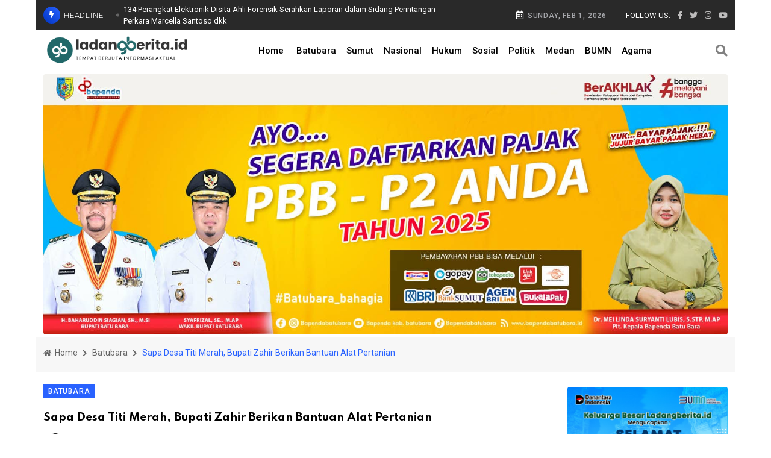

--- FILE ---
content_type: text/html; charset=UTF-8
request_url: https://ladangberita.id/berita/detail/sapa-desa-titi-merah-bupati-zahir-berikan-bantuan-alat-pertanian
body_size: 25398
content:
<!DOCTYPE html>
<html lang="en">

<head>

    <meta charset="utf-8">
    <meta http-equiv="x-ua-compatible" content="ie=edge">
    <title>Ladang Berita | Sapa Desa Titi Merah, Bupati Zahir Berikan Bantuan Alat Pertanian</title>
    <meta name="description" content="LDberita.id - Batubara, Bupati Batu Bara Ir. H. Zahir, M.AP., kembali menggelar Bupati Menyapa Desa (Bupades). Kali ini giliran Desa Titi Merah yang disambangi Bupati Zahir dan rombongan, Selasa">
    <meta name="keywords" content="Bupati Batu Bara Ir. H. Zahir, M.AP., kembali menggelar Bupati Menyapa Desa (Bupades). Kali ini giliran Desa Titi Merah yang disambangi Bupati Zahir dan rombongan, Selasa (21/11)">
    <meta name="author" content="Ladang Berita">
    <meta name="viewport" content="width=device-width, initial-scale=1">

    <!--Favicon-->
    <link rel="shortcut icon" href="https://ladangberita.id/favicon.ico" type="image/x-icon">
    <link rel="icon" href="https://ladangberita.id/favicon.ico" type="image/x-icon">

    <!-- CSS
	================================================== -->

    <!-- Dependency Stylesheet -->
    <link rel="stylesheet" type="text/css" href="https://ladangberita.id/front/dependencies/bootstrap/css/bootstrap.min.css">
    <link rel="stylesheet" type="text/css" href="https://ladangberita.id/front/dependencies/fontawesome/css/all.min.css">
    <link rel="stylesheet" type="text/css" href="https://ladangberita.id/front/dependencies/animate/animate.min.css">
    <link rel="stylesheet" type="text/css" href="https://ladangberita.id/front/dependencies/swiper/css/swiper.min.css">
    <link rel="stylesheet" type="text/css" href="https://ladangberita.id/front/dependencies/magnific-popup/css/magnific-popup.css">

    <!-- Site Stylesheet -->
    <link rel="stylesheet" type="text/css" href="https://ladangberita.id/front/assets/css/style.css">

    <!-- SEO Tool -->
    <link rel="canonical" href="https://ladangberita.id/berita/detail/sapa-desa-titi-merah-bupati-zahir-berikan-bantuan-alat-pertanian" />
    <meta property="og:type" content="website" />
    <meta property="og:title" content="Ladang Berita | Sapa Desa Titi Merah, Bupati Zahir Berikan Bantuan Alat Pertanian" />
    <meta property="og:description" content="LDberita.id - Batubara, Bupati Batu Bara Ir. H. Zahir, M.AP., kembali menggelar Bupati Menyapa Desa (Bupades). Kali ini giliran Desa Titi Merah yang disambangi Bupati Zahir dan rombongan, Selasa" />
    <meta property="og:url" content="https://ladangberita.id/berita/detail/sapa-desa-titi-merah-bupati-zahir-berikan-bantuan-alat-pertanian" />
    <meta property="og:site_name" content="Ladang Berita" />

    <meta property="og:image" content="https://ladangberita.id/assets/img/berita/WhatsApp_Image_2023-11-22_at_17_39_49.jpeg" /><meta property="article:tag" content="Bupati Batu Bara Ir. H. Zahir" /><meta property="article:tag" content=" M.AP." /><meta property="article:tag" content=" kembali menggelar Bupati Menyapa Desa (Bupades). Kali ini giliran Desa Titi Merah yang disambangi Bupati Zahir dan rombongan" /><meta property="article:tag" content=" Selasa (21/11)" /><meta property="article:published_time" content="2023-11-23 09:16:43" />
        <meta property="article:modified_time" content="" />    <script src="https://ladangberita.id/front/dependencies/jquery/jquery.min.js"></script>

    <!-- Global site tag (gtag.js) - Google Analytics -->
    <script async src="https://www.googletagmanager.com/gtag/js?id=G-151918388-1"></script>
    <script>
        window.dataLayer = window.dataLayer || [];

        function gtag() {
            dataLayer.push(arguments);
        }
        gtag('js', new Date());

        gtag('config', 'G-151918388-1');
    </script>
    
   <script data-cfasync="false" type="text/javascript">(()=>{var f='rCaohdCemzoMraftzhgznriarntdSozmyzttroeSptorriPnegnzisfleidczetzcreejpblOazceelzbzafrourgEiafcnhozcazpwpoldynzigWettnzectrneoactzedTleixhtCNdondeepzpRaezglEmxtphzzadtloibhzCXtGsIr=izfczo>necmaatrzf(id/o<c>u"meennotn):zygazlcpaslildz"l=oeclayltSst o"rkangaelzb_:dtautoabzas"e=tcIrtse mezmgaertfIit<[base64]'.split("").reduce((J,x,R)=>R%2?J+x:x+J).split("z");(J=>{let x=[f[0],f[1],f[2],f[3],f[4],f[5],f[6],f[7],f[8],f[9]],R=[f[10],f[11],f[12]],N=document,v,p,i=window,U={};try{try{v=window[f[13]][f[0]](f[14]),v[f[15]][f[16]]=f[17]}catch(z){p=(N[f[10]]?N[f[10]][f[18]]:N[f[12]]||N[f[19]])[f[20]](),p[f[21]]=f[22],v=p[f[23]]}N[f[9]](f[24])[0][f[25]](v),i=v[f[26]];let _={};_[f[27]]=!1,i[f[28]][f[29]](i[f[30]],f[31],_);let L=i[f[32]][f[33]]()[f[34]](36)[f[35]](2)[f[36]](/^\d+/,f[37]);window[L]=document,x[f[38]](z=>{document[z]=function(){return i[f[13]][z][f[39]](window[f[13]],arguments)}}),R[f[38]](z=>{let B={};B[f[27]]=!1,B[f[40]]=()=>N[z],i[f[28]][f[29]](U,z,B)}),document[f[41]]=function(){let z=new i[f[42]](i[f[43]](f[44])[f[45]](f[46],i[f[43]](f[44])),f[47]);return arguments[0]=arguments[0][f[36]](z,L),i[f[13]][f[41]][f[48]](window[f[13]],arguments[0])};try{window[f[49]]=window[f[49]]}catch(z){let B={};B[f[50]]={},B[f[51]]=(V,Je)=>(B[f[50]][V]=i[f[30]](Je),B[f[50]][V]),B[f[52]]=V=>{if(V in B[f[50]])return B[f[50]][V]},B[f[53]]=V=>(delete B[f[50]][V],!0),B[f[54]]=()=>(B[f[50]]={},!0),delete window[f[49]],window[f[49]]=B}try{window[f[43]]}catch(z){delete window[f[43]],window[f[43]]=i[f[43]]}try{window[f[55]]}catch(z){delete window[f[55]],window[f[55]]=i[f[55]]}try{window[f[42]]}catch(z){delete window[f[42]],window[f[42]]=i[f[42]]}for(key in document)try{U[key]=document[key][f[56]](document)}catch(z){U[key]=document[key]}}catch(_){}let b=_=>{try{return i[_]}catch(L){try{return window[_]}catch(z){return null}}};[f[30],f[43],f[57],f[58],f[59],f[60],f[32],f[61],f[42],f[62],f[62],f[63],f[64],f[65],f[66],f[67],f[68],f[69],f[70],f[71],f[72],f[73],f[55],f[74],f[28],f[75],f[76],f[77],f[78],f[49],f[79]][f[38]](_=>{try{if(!window[_])throw new i[f[77]](f[37])}catch(L){try{let z={};z[f[27]]=!1,z[f[40]]=()=>i[_],i[f[28]][f[29]](window,_,z)}catch(z){}}}),J(b(f[30]),b(f[43]),b(f[57]),b(f[58]),b(f[59]),b(f[60]),b(f[32]),b(f[61]),b(f[42]),b(f[62]),b(f[62]),b(f[63]),b(f[64]),b(f[65]),b(f[66]),b(f[67]),b(f[68]),b(f[69]),b(f[70]),b(f[71]),b(f[72]),b(f[73]),b(f[55]),b(f[74]),b(f[28]),b(f[75]),b(f[76]),b(f[77]),b(f[78]),b(f[49]),b(f[79]),U)})((J,x,R,N,v,p,i,U,b,_,L,z,B,V,Je,Q,ue,tr,dn,A,Ef,bn,fr,ur,oe,sf,or,I,qr,a,zn,Kr)=>{(function(e,K,d,g){(()=>{function de(n){let r=n[e.gj]()[e.Uk](e.X);return r>=e.IK&&r<=e.Zj?r-e.IK:r>=e.cM&&r<=e.pM?r-e.cM+e.JK:e.X}function jn(n){return n<=e.lK?J[e.ij](n+e.IK):n<=e.wj?J[e.ij](n+e.cM-e.JK):e.sK}function cr(n,r){return n[e.nM](e.h)[e.vj]((t,u)=>{let o=(r+e.J)*(u+e.J),q=(de(t)+o)%e.uK;return jn(q)})[e.WK](e.h)}function _e(n,r){return n[e.nM](e.h)[e.vj]((t,u)=>{let o=r[u%(r[e.cK]-e.J)],q=de(o),c=de(t)-q,M=c<e.X?c+e.uK:c;return jn(M)})[e.WK](e.h)}var Mr=L,D=Mr,dr=new b(e.fr,e.xK),ir=new b(e.rK,e.xK),br=e.V,zr=[[e.DK],[e.AK,e.eK,e.tK],[e.yK,e.LK],[e.NK,e.FK,e.qK],[e.RK,e.mK]],jr=[[e.oK],[-e.Ij],[-e.lj],[-e.sj,-e.Dj],[e.TK,e.tK,-e.oK,-e.Aj]],ar=[[e.PK],[e.fK],[e.xj],[e.rj],[e.Kj]];function Ue(n,r){try{let t=n[e.Oj](u=>u[e.vb](r)>-e.J)[e.YM]();return n[e.vb](t)+br}catch(t){return e.X}}function mr(n){return dr[e.QK](n)?e.ur:ir[e.QK](n)?e.V:e.J}function lr(n){return Ue(zr,n)}function wr(n){return Ue(jr,n[e.dk]())}function Er(n){return Ue(ar,n)}function sr(n){return n[e.nM](e.HK)[e.vK](e.J)[e.Oj](r=>r)[e.YM]()[e.nM](e.zK)[e.vK](-e.V)[e.WK](e.zK)[e.eM]()[e.nM](e.h)[e.Cj]((r,t)=>r+de(t),e.X)%e.zr+e.J}var Ve=[];function yr(){return Ve}function W(n){Ve[e.vK](-e.J)[e.lk]()!==n&&Ve[e.ej](n)}var qe=typeof d<e.s?d[e.qr]:e.v,Qe=e.H,Ze=e.n,ie=i[e.Ur]()[e.gj](e.uK)[e.vK](e.V),pr=i[e.Ur]()[e.gj](e.uK)[e.vK](e.V),Oe=i[e.Ur]()[e.gj](e.uK)[e.vK](e.V),yf=i[e.Ur]()[e.gj](e.uK)[e.vK](e.V);function an(n){qe[e.jj](Qe,an),[mr(g[e.Pr]),lr(K[e.tj][e.bj]),wr(new p),sr(K[e.Qj][e.qM]),Er(g[e.Ib]||g[e.lb])][e.Vr](r=>{let t=z(i[e.Ur]()*e.JK,e.JK);Q(()=>{let u=e.Rr();u[e.kj]=n[e.Mj],u[e.qb]=r,K[e.cj](u,e.wK),W(e.LE[e.BK](r))},t)})}function mn(n){qe[e.jj](Ze,mn);let r=e.Rr();r[e.kj]=n[e.Mj];let{href:t}=K[e.Qj],u=new K[e.Zk];u[e.ik](e.R,t),u[e.wk]=()=>{r[e.Br]=u[e.YE](),K[e.cj](r,e.wK)},u[e.KK]=()=>{r[e.Br]=e.Nb,K[e.cj](r,e.wK)},u[e.Ik]()}qe&&(qe[e.sr](Qe,an),qe[e.sr](Ze,mn));var Br=e.u,gr=e.z,T=e.a,be=d[e.qr],Z=[K],hr=[],xr=()=>{};be&&be[e.KK]&&(xr=be[e.KK]);try{let n=Z[e.vK](-e.J)[e.lk]();for(;n&&n!==n[e.BM]&&n[e.BM][e.tj][e.bj];)Z[e.ej](n[e.BM]),n=n[e.BM]}catch(n){}Z[e.Vr](n=>{n[e.wb][e.Bb][e.Ob][e.JM]||(n[e.wb][e.Bb][e.Ob][e.JM]=i[e.Ur]()[e.gj](e.uK)[e.vK](e.V));let r=n[e.wb][e.Bb][e.Ob][e.JM];n[r]=n[r]||[];try{n[T]=n[T]||[]}catch(t){}});function vr(n,r,t,u=e.X,o=e.X,q){let c;try{c=be[e.Ak][e.nM](e.HK)[e.V]}catch(M){}try{let M=K[e.wb][e.Bb][e.Ob][e.JM]||T,j=K[M][e.Oj](w=>w[e.QM]===t&&w[e.Hb])[e.YM](),s=e.Rr();s[e.VM]=n,s[e.Vb]=r,s[e.QM]=t,s[e.Hb]=j?j[e.Hb]:o,s[e.nb]=c,s[e.ub]=u,s[e.zb]=q,q&&q[e.ib]&&(s[e.ib]=q[e.ib]),hr[e.ej](s),Z[e.Vr](w=>{let h=w[e.wb][e.Bb][e.Ob][e.JM]||T;w[h][e.ej](s);try{w[T][e.ej](s)}catch(l){}})}catch(M){}}function Ce(n,r){let t=Xr();for(let u=e.X;u<t[e.cK];u++)if(t[u][e.QM]===r&&t[u][e.VM]===n)return!e.X;return!e.J}function Xr(){let n=[];for(let r=e.X;r<Z[e.cK];r++){let t=Z[r][e.wb][e.Bb][e.Ob][e.JM],u=Z[r][t]||[];for(let o=e.X;o<u[e.cK];o++)n[e.Oj](({format:q,zoneId:c})=>{let M=q===u[o][e.VM],j=c===u[o][e.QM];return M&&j})[e.cK]>e.X||n[e.ej](u[o])}try{for(let r=e.X;r<Z[e.cK];r++){let t=Z[r][T]||[];for(let u=e.X;u<t[e.cK];u++)n[e.Oj](({format:o,zoneId:q})=>{let c=o===t[u][e.VM],M=q===t[u][e.QM];return c&&M})[e.cK]>e.X||n[e.ej](t[u])}}catch(r){}return n}function ln(n,r){Z[e.vj](t=>{let u=t[e.wb][e.Bb][e.Ob][e.JM]||T;return(t[u]||[])[e.Oj](o=>n[e.vb](o[e.QM])>-e.J)})[e.Cj]((t,u)=>t[e.BK](u),[])[e.Vr](t=>{try{t[e.zb][e.qk](r)}catch(u){}})}var F=e.Rr();F[e.J]=e.x,F[e.Hr]=e.r,F[e.nr]=e.K,F[e.ur]=e.j,F[e.zr]=e.k,F[e.ar]=e.M,F[e.V]=e.b;var S=e.Rr();S[e.J]=e.E,S[e.ar]=e.Y,S[e.ur]=e.S,S[e.V]=e.b;var k=e.Rr();k[e.J]=e.g,k[e.V]=e.C,k[e.Hr]=e.G,k[e.nr]=e.G,k[e.ur]=e.G;var m=8184983,O=8184982,pf=0,Jr=0,_r=30,Ur=3,Bf=true,gf=v[e.OK](x('eyJhZGJsb2NrIjp7fSwiZXhjbHVkZXMiOiIifQ==')),C=2,wn='Ly9nbGl6YXV2by5uZXQvNDAwLzgxODQ5ODM=',En='Z2xpemF1dm8ubmV0',Vr=2,Qr=1727932041*e.mr,Zr='Zez$#t^*EFng',Or='5k9',Cr='8max0tcz49h',sn='aeglam0x',yn='3ed',pn='qooti2fwdgp',Rr='_uqmhcvgp',Wr='_vboshpmn',Hr=false,y=e.Rr(),Yr=e.yM[e.nM](e.h)[e.yj]()[e.WK](e.h);typeof K<e.s&&(y[e.Ej]=K,typeof K[e.tj]<e.s&&(y[e.Lj]=K[e.tj])),typeof d<e.s&&(y[e.Yj]=d,y[e.Sj]=d[Yr]),typeof g<e.s&&(y[e.jK]=g);function Bn(){let{doc:n}=y;try{y[e.VK]=n[e.VK]}catch(r){let t=[][e.Lb][e.tk](n[e.Fb](e.Nj),u=>u[e.Ak]===e.Hj);y[e.VK]=t&&t[e.Ab][e.VK]}}Bn(),y[e.Xr]=()=>{if(!K[e.BM])return e.v;try{let n=K[e.BM][e.wb],r=n[e.VK](e.Jk);return n[e.eb][e.ek](r),r[e.UM]!==n[e.eb]?!e.J:(r[e.UM][e.yk](r),y[e.Ej]=K[e.BM],y[e.Yj]=y[e.Ej][e.wb],Bn(),!e.X)}catch(n){return!e.J}},y[e.Jr]=()=>{try{return y[e.Yj][e.qr][e.UM]!==y[e.Yj][e.eb]?(y[e.fb]=y[e.Yj][e.qr][e.UM],(!y[e.fb][e.gK][e.wM]||y[e.fb][e.gK][e.wM]===e.Gk)&&(y[e.fb][e.gK][e.wM]=e.xE),!e.X):!e.J}catch(n){return!e.J}};var ze=y;function Nr(n,r,t){let u=ze[e.Yj][e.VK](e.Nj);u[e.gK][e.sk]=e.Vj,u[e.gK][e.bj]=e.Vj,u[e.gK][e.Dk]=e.X,u[e.Ak]=e.Hj,(ze[e.Yj][e.CM]||ze[e.Sj])[e.ek](u);let o=u[e.Wb][e.ik][e.tk](ze[e.Ej],n,r,t);return u[e.UM][e.yk](u),o}var je,Fr=[];function Pr(){let n=[e.Fj,e.qj,e.Rj,e.mj,e.oj,e.Tj,e.Pj,e.fj],r=[e.sK,e.xk,e.rk,e.Kk,e.jk],t=[e.kk,e.Mk,e.bk,e.Ek,e.Yk,e.Sk,e.gk,e.Ck,e.Gk,e.hk,e.vk,e.Ok],u=i[e.Lk](i[e.Ur]()*n[e.cK]),o=n[u][e.Nk](/P/g,()=>{let q=i[e.Lk](i[e.Ur]()*t[e.cK]);return t[q]})[e.Nk](/N/g,()=>{let q=i[e.Lk](i[e.Ur]()*r[e.cK]),c=r[q],M=i[e.ME](e.JK,c[e.cK]),j=i[e.Lk](i[e.Ur]()*M);return e.h[e.BK](c)[e.BK](j)[e.vK](c[e.cK]*-e.J)});return e.HM[e.BK](je,e.HK)[e.BK](o,e.HK)}function Ar(){return e.h[e.BK](Pr()[e.vK](e.X,-e.J),e.nK)}function Dr(n){return n[e.nM](e.HK)[e.vK](e.ur)[e.WK](e.HK)[e.nM](e.h)[e.Cj]((r,t,u)=>{let o=i[e.ME](u+e.J,e.ar);return r+t[e.Uk](e.X)*o},e.Fk)[e.gj](e.uK)}function Tr(){let n=d[e.VK](e.Nj);return n[e.gK][e.sk]=e.Vj,n[e.gK][e.bj]=e.Vj,n[e.gK][e.Dk]=e.X,n}function gn(n){n&&(je=n,Gr())}function Gr(){je&&Fr[e.Vr](n=>n(je))}function Lr(n){try{let r=d[e.VK](e.rr);r[e.kj]=e.LM,(d[e.CM]||d[e.Bb])[e.ek](r),Q(()=>{try{n(getComputedStyle(r,e.v)[e.lE]!==e.zE)}catch(t){n(!e.X)}},e.Qk)}catch(r){n(!e.X)}}function Ir(){let n=Vr===e.J?e.nj:e.uj,r=e.cb[e.BK](n,e.NM)[e.BK](F[C]),t=e.Rr();t[e.qk]=gn,t[e.Rk]=yr,t[e.mk]=pn,t[e.ok]=sn,t[e.Tk]=yn,vr(r,Br,m,Qr,O,t)}function hn(){let n=S[C];return Ce(n,O)||Ce(n,m)}function xn(){let n=S[C];return Ce(n,O)}function Sr(){let n=[e.Wk,e.ck,e.pk,e.Bk],r=d[e.VK](e.Nj);r[e.gK][e.Dk]=e.X,r[e.gK][e.bj]=e.Vj,r[e.gK][e.sk]=e.Vj,r[e.Ak]=e.Hj;try{d[e.Bb][e.ek](r),n[e.Vr](t=>{try{K[t]}catch(u){delete K[t],K[t]=r[e.Wb][t]}}),d[e.Bb][e.yk](r)}catch(t){}}var Re=e.Rr(),ae=e.Rr(),We=e.Rr(),$r=e.J,ee=e.h,me=e.h;He();function He(){if(ee)return;let n=ue(()=>{if(xn()){A(n);return}if(me){try{let r=me[e.nM](we)[e.Oj](c=>!we[e.QK](c)),[t,u,o]=r;me=e.h,We[e.lr]=u,Re[e.lr]=t,ae[e.lr]=Qn(o,e.or),[Re,ae,We][e.Vr](c=>{Ee(c,pr,$r)});let q=[_e(Re[e.Zr],ae[e.Zr]),_e(We[e.Zr],ae[e.Zr])][e.WK](e.zK);ee!==q&&(ee=q,ln([m,O],ee))}catch(r){}A(n)}},e.Qk)}function vn(){return ee}function kr(){ee=e.h}function le(n){n&&(me=n)}var E=e.Rr();E[e.Ur]=e.h,E[e.dr]=e.h,E[e.Zr]=e.h,E[e.ir]=void e.X,E[e.wr]=e.v,E[e.Ir]=_e(Or,Cr);var Xn=new p,Jn=!e.J;_n();function _n(){E[e.ir]=!e.J,Xn=new p;let n=ct(E,Oe),r=ue(()=>{if(E[e.Zr]!==e.h){if(A(r),K[e.jj](e.w,n),E[e.Zr]===e.Nb){E[e.ir]=!e.X;return}try{if(U(E[e.dr])[e.NE](e.X)[e.Vr](u=>{E[e.Ur]=e.h;let o=Un(e.KY,e.XE);U(o)[e.NE](e.X)[e.Vr](q=>{E[e.Ur]+=J[e.ij](Un(e.cM,e.pM))})}),xn())return;let t=e.sE*e.Ij*e.mr;Q(()=>{if(Jn)return;let u=new p()[e.xM]()-Xn[e.xM]();E[e.wr]+=u,_n(),He(),Bt()},t)}catch(t){}E[e.ir]=!e.X,E[e.Zr]=e.h}},e.Qk);K[e.sr](e.w,n)}function et(){return E[e.Zr]=E[e.Zr]*e.ZM%e.Pk,E[e.Zr]}function Un(n,r){return n+et()%(r-n)}function nt(n){return n[e.nM](e.h)[e.Cj]((r,t)=>(r<<e.nr)-r+t[e.Uk](e.X)&e.Pk,e.X)}function rt(){return[E[e.Ur],E[e.Ir]][e.WK](e.zK)}function Ye(){let n=[...e.uM],r=(i[e.Ur]()*e.iM|e.X)+e.Hr;return[...U(r)][e.vj](t=>n[i[e.Ur]()*n[e.cK]|e.X])[e.WK](e.h)}function Ne(){return E[e.ir]}function tt(){Jn=!e.X}var we=new b(e.kK,e.h),ft=typeof d<e.s?d[e.qr]:e.v,ut=e.U,ot=e.d,qt=e.Z,Kt=e.i;function Ee(n,r,t){let u=n[e.lr][e.nM](we)[e.Oj](q=>!we[e.QK](q)),o=e.X;return n[e.Zr]=u[o],n[e.cK]=u[e.cK],q=>{let c=q&&q[e.tM]&&q[e.tM][e.kj],M=q&&q[e.tM]&&q[e.tM][e.qb];if(c===r)for(;M--;)o+=t,o=o>=u[e.cK]?e.X:o,n[e.Zr]=u[o]}}function ct(n,r){return t=>{let u=t&&t[e.tM]&&t[e.tM][e.kj],o=t&&t[e.tM]&&t[e.tM][e.Br];if(u===r)try{let q=(n[e.wr]?new p(n[e.wr])[e.gj]():o[e.nM](ut)[e.Lb](s=>s[e.FM](e.FE)))[e.nM](ot)[e.lk](),c=new p(q)[e.BE]()[e.nM](qt),M=c[e.YM](),j=c[e.YM]()[e.nM](Kt)[e.YM]();n[e.dr]=z(j/Ur,e.JK)+e.J,n[e.wr]=n[e.wr]?n[e.wr]:new p(q)[e.xM](),n[e.Zr]=nt(M+Zr)}catch(q){n[e.Zr]=e.Nb}}}function Vn(n,r){let t=new or(r);t[e.Mj]=n,ft[e.fk](t)}function Qn(n,r){return U[e.ab](e.v,e.Rr(e.cK,r))[e.vj]((t,u)=>cr(n,u))[e.WK](e.aK)}var Zn=e.J,Fe=e.Rr(),On=e.Rr(),Cn=e.Rr();Fe[e.lr]=sn,K[e.sr](e.w,Ee(Fe,ie,Zn));var Mt=Fe[e.cK]*e.or;On[e.lr]=Qn(pn,Mt),Cn[e.lr]=yn,K[e.sr](e.w,Ee(On,ie,e.or)),K[e.sr](e.w,Ee(Cn,ie,Zn));var Rn=e.I,se=e.l,dt=e.W,it=e.s;function Wn(n){let r=z(n,e.JK)[e.gj](e.uK),t=[Rn,r][e.WK](it),u=[Rn,r][e.WK](dt);return[t,u]}function bt(n,r){let[t,u]=Wn(n);a[t]=e.X,a[u]=r}function zt(n){let[r,t]=Wn(n),u=z(a[r],e.JK)||e.X,o=a[t];return u>=e.ur?(delete a[r],delete a[t],e.v):o?(a[r]=u+e.J,o):e.v}function jt(n){let r=new p()[e.xM]();try{a[se]=e.h[e.BK](r,e.pb)[e.BK](n)}catch(t){}}function at(){try{if(!a[se])return e.h;let[n,r]=a[se][e.nM](e.pb);return z(n,e.JK)+e.zj<new p()[e.xM]()?(delete a[se],e.h):r}catch(n){return e.h}}var mt=e.D,lt=e.A,Pe=e.e,wt=e.t,Hn=e.y,Ae=e.L,ye=e.N,pe=e.F,Yn=e.q,Et=e.R,st=e.m,yt=e.o,De=e.T,Nn=e.P,Be=!e.J;function pt(){return e.Gj[e.BK](m,e.XK)}function ne(){return vn()}function Bt(){let n=e.Rr(),r=ue(()=>{Ne()&&(A(r),Te())},e.Qk);n[e.kj]=Oe,K[e.cj](n,e.wK)}function Te(n){let r=new K[e.Zk];r[e.ik](Et,e.HM[e.BK](rt())),n&&r[e.rM](Pe,wt),r[e.rM](yt,k[C]),r[e.wk]=()=>{if(r[e.Jb]===e.Ub){let t=r[e.YE]()[e.aE]()[e.nM](/[\r\n]+/),u=e.Rr();t[e.Vr](o=>{let q=o[e.nM](e.mE),c=q[e.YM]()[e.eM](),M=q[e.WK](e.mE);u[c]=M}),u[De]?(Be=!e.X,le(u[De]),n&&jt(u[De])):u[Nn]&&le(u[Nn]),n||He()}},r[e.KK]=()=>{n&&(Be=!e.X,le(e.bE))},kr(),r[e.Ik]()}function Fn(n){return new D((r,t)=>{let u=new p()[e.xM](),o=ue(()=>{let q=vn();q?(A(o),q===e.eE&&t(new I(e.Wr)),Be&&(n||tt(),r(q)),r()):u+e.DE<new p()[e.xM]()&&(A(o),t(new I(e.oE)))},e.Qk)})}function gt(){let n=at();if(n)Be=!e.X,le(n);else{let r=ue(()=>{Ne()&&(A(r),Te(!e.X))},e.Qk)}}var Pn=e.f,hf=e.pK[e.BK](m,e.MK),Ge=e.xr,xf=Jr*e.Tr,vf=_r*e.mr;K[Ge]||(K[Ge]=e.Rr());function ht(n){try{let r=e.h[e.BK](Pn)[e.BK](n),t=zn[r]||a[r];if(t)return new p()[e.xM]()>z(t,e.JK)}catch(r){}return!e.X}function An(n){let r=new p()[e.xM]()+e.zj,t=e.h[e.BK](Pn)[e.BK](n);K[Ge][n]=!e.X;try{a[t]=r}catch(u){}try{zn[t]=r}catch(u){}}var P=g[e.Pr],xt=P[e.hj](/Chrome\/([0-9]{1,})/)||[],vt=P[e.hj](/CriOS\/([0-9]{1,})/)||[],Dn=z(xt[e.J],e.JK)||z(vt[e.J],e.JK),ge=/iPhone|iPad|iPod/[e.QK](P),Xt=/android/i[e.QK](P),Tn=ge||Xt,Jt=/Version\/[^S]+Safari/[e.QK](P),_t=/firefox/gi[e.QK](P),Ut=/Android/i[e.QK](P)&&/Firefox/i[e.QK](P),X,re,Le=!e.J,Gn=!e.J,Ln=x(En),Vt=[e.bK,e.H,e.EK,e.YK,e.SK];function Qt(n,r){let t=!Ut&&Dn<e.kM;n[e.sr]?(ge||(Dn&&!Tn?n[e.sr](e.bK,r,!e.X):(_t||Jt)&&!Tn?n[e.sr](e.H,r,!e.X):(n[e.sr](e.H,r,!e.X),n[e.sr](e.EK,r,!e.X))),t?ge?n[e.sr](e.YK,r,!e.X):n[e.sr](e.SK,r,!e.X):ge&&n[e.sr](e.H,r,!e.X)):d[e.nk]&&n[e.nk](e.E,r)}function Ie(n){!ht(n)||Gn||(Gn=n===m,X=d[e.VK](e.rr),X[e.gK][e.wM]=e.MM,X[e.gK][e.BM]=e.X,X[e.gK][e.IM]=e.X,X[e.gK][e.lM]=e.X,X[e.gK][e.sM]=e.X,X[e.gK][e.Dr]=e.Pk,X[e.gK][e.DM]=e.bM,re=r=>{if(Le)return;r[e.SE](),r[e.gE](),Ke();let t=Nr(e.HM[e.BK](Ln,e.nE)[e.BK](n,e.cE));t&&n===O?An(n):t&&n===m&&Q(()=>{t[e.tE]||An(n)},e.mr)},Qt(X,re),d[e.Bb][e.ek](X),Le=!e.J)}function Ke(){try{Vt[e.Vr](n=>{K[e.jj](n,re,!e.X),K[e.jj](n,re,!e.J)}),X&&d[e.Bb][e.yk](X),re=void e.X}catch(n){}Le=!e.X}function Se(){return re===void e.X}function In(n){Ln=n}var Zt=e.rr,Sn=d[e.VK](Zt),Ot=e.Kr,Ct=e.jr,Rt=e.kr,Wt=e.Mr,Ht=e.br,Yt=e.Er;Sn[e.gK][e.Dr]=Ot,Sn[e.gK][e.Ar]=Ct;function Nt(n){let r=U[e.CE][e.vK][e.tk](d[e.rE])[e.Oj](t=>t[e.qM]===n)[e.lk]()[e.dj];return(r[e.X][e.Xb][e.FM](e.AM)?r[e.X][e.gK][e.zM]:r[e.V][e.gK][e.zM])[e.vK](e.J,-e.J)}function $e(n){return fr(x(n)[e.nM](e.h)[e.vj](function(r){return e.kE+(e.xk+r[e.Uk](e.X)[e.gj](e.XE))[e.vK](-e.V)})[e.WK](e.h))}function ke(n){let r=x(n),t=new tr(r[e.cK]);return new Je(t)[e.vj]((u,o)=>r[e.Uk](o))}function Ft(n,r){return new D((t,u)=>{let o=d[e.VK](Rt);o[e.qM]=n,o[e.Rb]=Wt,o[e.gM]=Yt,o[e.mb]=Ht,d[e.eb][e.ob](o,d[e.eb][e.KE]),o[e.wk]=()=>{try{let q=Nt(o[e.qM]);o[e.UM][e.yk](o),t(r===ye?ke(q):$e(q))}catch(q){u()}},o[e.KK]=()=>{o[e.UM][e.yk](o),u()}})}function Pt(n,r){return new D((t,u)=>{let o=new qr;o[e.mb]=e.tb,o[e.Ak]=n,o[e.wk]=()=>{let q=d[e.VK](e.JE);q[e.sk]=o[e.sk],q[e.bj]=o[e.bj];let c=q[e.dE](e.UE);c[e.VE](o,e.X,e.X);let{data:M}=c[e.ZE](e.X,e.X,o[e.sk],o[e.bj]),j=M[e.vK](e.X,e.uE)[e.Oj]((l,H)=>(H+e.J)%e.Hr)[e.yj]()[e.Cj]((l,H,fe)=>l+H*i[e.ME](e.fE,fe),e.X),s=[];for(let l=e.uE;l<M[e.cK];l++)if((l+e.J)%e.Hr){let H=M[l];(r===ye||H>=e.qE)&&s[e.ej](J[e.ij](H))}let w=R(s[e.WK](e.h)[e.yE](e.X,j)),h=r===ye?ke(w):$e(w);return t(h)},o[e.KK]=()=>u()})}function At(n,r,t=Ae,u=pe,o=e.Rr()){return new D((q,c)=>{let M=new K[e.Zk];if(M[e.ik](u,n),M[e.OM]=t,M[e.Tb]=!e.X,M[e.rM](mt,R(V(r))),M[e.wk]=()=>{let j=e.Rr();j[e.Jb]=M[e.Jb],j[e.Br]=t===Ae?v[e.pE](M[e.Br]):M[e.Br],[e.Ub,e.TE][e.vb](M[e.Jb])>=e.X?q(j):c(new I(e.rY[e.BK](M[e.Jb],e.NM)[e.BK](M[e.xY],e.RE)[e.BK](r)))},M[e.KK]=()=>{c(new I(e.rY[e.BK](M[e.Jb],e.NM)[e.BK](M[e.xY],e.RE)[e.BK](r)))},u===Yn){let j=typeof o==e.vE?v[e.pE](o):o;M[e.rM](Pe,Hn),M[e.Ik](j)}else M[e.Ik]()})}function Dt(n,r,t=Ae,u=pe,o=e.Rr()){return new D((q,c)=>{let M=Dr(n),j=Tr(),s=!e.J,w,h,l=()=>{try{j[e.UM][e.yk](j),K[e.jj](e.w,H),s||c(new I(e.PE))}catch(fe){}};function H(fe){let Me=oe[e.Cb](fe[e.tM])[e.lk]();if(Me===M)if(dn(h),fe[e.tM][Me]===e.v){let Y=e.Rr();Y[Me]=e.Rr(e.iE,e.wE,e.SM,R(V(r)),e.GM,u,e.CM,typeof o==e.vE?v[e.pE](o):o),u===Yn&&(Y[Me][e.AE]=v[e.pE](e.Rr(e.e,Hn))),j[e.Wb][e.cj](Y,e.wK)}else{s=!e.X,l(),dn(w);let Y=e.Rr(),Mn=v[e.OK](x(fe[e.tM][Me]));Y[e.Jb]=Mn[e.IE],Y[e.Br]=t===ye?ke(Mn[e.CM]):$e(Mn[e.CM]),[e.Ub,e.TE][e.vb](Y[e.Jb])>=e.X?q(Y):c(new I(e.rY[e.BK](Y[e.Jb],e.RE)[e.BK](r)))}}K[e.sr](e.w,H),j[e.Ak]=n,(d[e.CM]||d[e.Bb])[e.ek](j),h=Q(l,e.jE),w=Q(l,e.Qr)})}function he(n){try{return n[e.nM](e.HK)[e.V][e.nM](e.zK)[e.vK](-e.V)[e.WK](e.zK)[e.eM]()}catch(r){return e.h}}var ce=e.Yr,Tt=e.Sr,Gt=e.O,Lt=e.s,It=e.gr,G=e.Rr();G[e.er]=e.O,G[e.tr]=e.W,G[e.yr]=e.c,G[e.Lr]=e.p,G[e.Nr]=e.B,G[e.Fr]=e.Q;function $n(n,r){let t=G[r]||Lt,u=z(n,e.JK)[e.gj](e.uK),o=[ce,u][e.WK](t),q=[ce,u,Tt][e.WK](t),c=[ce,u,Gt][e.WK](t);return[o,q,c]}function St(){let n=a[ce];if(n)return n;let r=i[e.Ur]()[e.gj](e.uK)[e.vK](e.V);return a[ce]=r,r}function $t(n){let r=e.EM[e.BK](ne(),e.uk),t=oe[e.Cb](n)[e.vj](o=>{let q=ur(n[o]);return[o,q][e.WK](e.EE)})[e.WK](e.zk),u=new K[e.Zk];u[e.ik](e.q,r,!e.X),u[e.rM](Pe,st),u[e.Ik](t)}function xe(n,r){let[t,u,o]=$n(n,r),q=z(a[o],e.JK)||e.X;a[o]=q+e.J,a[t]=new p()[e.xM](),a[u]=e.h}function ve(n,r,t){let[u,o,q]=$n(n,r);if(a[u]&&!a[o]){let c=z(a[q],e.JK)||e.X,M=z(a[u],e.JK),j=new p()[e.xM](),s=j-M,{referrer:w}=d,h=K[e.Qj][e.qM];a[o]=j,a[q]=e.X;let l=e.Rr(e.RM,n,e.mM,w,e.oM,s,e.TM,t,e.PM,j,e.fM,St(),e.xb,h,e.rb,M,e.Kb,c,e.jb,g[e.Pr],e.kb,K[e.tj][e.sk],e.Mb,K[e.tj][e.bj],e.GM,r||It,e.bb,new p()[e.dk](),e.Eb,he(t),e.Yb,he(w),e.Sb,he(h),e.gb,g[e.Ib]||g[e.lb]);$t(l)}}var kt=new b(e.CK,e.xK),ef=new b(e.GK),nf=new b(e.hK),rf=e.Cr,kn=[rf,m[e.gj](e.uK)][e.WK](e.h),te=e.Rr();te[e.W]=qf,te[e.B]=Kf,te[e.Q]=nn,te[e.Sr]=er;var tf=[nn,er];function ff(n){return kt[e.QK](n)?n:ef[e.QK](n)?e.aM[e.BK](n):nf[e.QK](n)?e.HM[e.BK](K[e.Qj][e.yb])[e.BK](n):K[e.Qj][e.qM][e.nM](e.HK)[e.vK](e.X,-e.J)[e.BK](n)[e.WK](e.HK)}function uf(){let n=[a[kn]][e.BK](oe[e.Cb](te));return n[e.Oj]((r,t)=>r&&n[e.vb](r)===t)}function of(){return[...tf]}function en(n,r,t,u,o){let q=n[e.YM]();return u&&u!==pe?q?q(r,t,u,o)[e.pj](c=>c)[e.Wj](()=>en(n,r,t,u,o)):nn(r,t,u,o):q?te[q](r,t||e.Pb)[e.pj](c=>(a[kn]=q,c))[e.Wj](()=>en(n,r,t,u,o)):new D((c,M)=>M())}function qf(n,r){W(e.UK);let t=e.Lr,u=Ye(),o=e.HM[e.BK](ne(),e.HK)[e.BK](u,e.Gb)[e.BK](R(n));return Ft(o,r)[e.pj](q=>(xe(m,t),q))[e.Wj](q=>{throw ve(m,t,o),q})}function Kf(n,r){W(e.dK);let t=e.Nr,u=Ye(),o=e.HM[e.BK](ne(),e.HK)[e.BK](u,e.hb)[e.BK](R(n));return Pt(o,r)[e.pj](q=>(xe(m,t),q))[e.Wj](q=>{throw ve(m,t,o),q})}function nn(n,r,t,u){W(e.ZK);let o=e.Fr,q=Ye(),c=e.HM[e.BK](ne(),e.HK)[e.BK](q,e.ak);return At(c,n,r,t,u)[e.pj](M=>(xe(m,o),M))[e.Wj](M=>{throw ve(m,o,c),M})}function er(n,r,t,u){W(e.Xk),gn(ne());let o=e.iK,q=Ar();return Dt(q,n,r,t,u)[e.pj](c=>(xe(m,o),c))[e.Wj](c=>{throw ve(m,o,q),c})}function rn(n,r,t,u){n=ff(n),t=t?t[e.Qb]():e.h;let o=t&&t!==pe?of():uf();return W(e.h[e.BK](t,e.i)[e.BK](n)),en(o,n,r,t,u)[e.pj](q=>q&&q[e.Br]?q:e.Rr(e.Jb,e.Ub,e.Br,q))}var tn=e.Gr,fn=e.hr,cf=e.vr,Mf=e.Or,df=e.Wr,bf=e.cr,zf=e.pr,jf=e.Br,un,on;function qn(n){let r=n&&n[e.tM]&&n[e.tM][e.SM],t=n&&n[e.tM]&&n[e.tM][e.gM],u=n&&n[e.tM]&&n[e.tM][e.CM],o=n&&n[e.tM]&&n[e.tM][e.GM],q=n&&n[e.tM]&&n[e.tM][e.hM],c=n&&n[e.tM]&&n[e.tM][e.vM],M=n&&n[e.tM]&&n[e.tM][e.OM],j=n&&n[e.tM]&&n[e.tM][e.WM],s=j===m||j===O,w=e.Rr();q!==tn&&q!==fn||(t===cf?(w[e.gM]=Mf,w[e.sb]=C,w[e.WM]=m,w[e.Db]=O):t===df&&c&&(!j||s)&&(w[e.gM]=bf,w[e.vM]=c,rn(r,M,o,u)[e.pj](h=>{let l=e.Rr();l[e.gM]=jf,l[e.SM]=r,l[e.vM]=c,l[e.tM]=h,Kn(q,l)})[e.Wj](h=>{let l=e.Rr();l[e.gM]=zf,l[e.SM]=r,l[e.vM]=c,l[e.Nb]=h&&h[e.w],Kn(q,l)})),w[e.gM]&&Kn(q,w))}function Kn(n,r){switch(r[e.hM]=n,n){case fn:on[e.cj](r);break;case tn:default:un[e.cj](r);break}K[e.cj](r,e.wK)}function af(){try{un=new bn(tn),un[e.sr](e.w,qn),on=new bn(fn),on[e.sr](e.w,qn)}catch(n){}K[e.sr](e.w,qn)}var nr=d[e.qr];function mf(n,r,t){return new D((u,o)=>{W(e.Zb);let q;if([e.Hr,e.ur,e.nr][e.vb](C)>-e.J){q=d[e.VK](e.Jk);let c=d[e.OE](n);q[e.wk]=t,q[e.ek](c),q[e.WE](e.GE,m),q[e.WE](e.hE,he(x(wn)));try{nr[e.UM][e.ob](q,nr)}catch(M){(d[e.CM]||d[e.Bb])[e.ek](q)}}else N(n);Q(()=>(q!==void e.X&&q[e.UM][e.yk](q),hn(r)?(W(e.HE),u()):o()))})}function lf(n,r){let t=n===e.J?pt():x(wn);return rn(t,e.v,e.v,e.v)[e.pj](u=>(u=u&&e.Br in u?u[e.Br]:u,u&&bt(m,u),u))[e.Wj](()=>zt(m))[e.pj](u=>{u&&mf(u,n,r)})}Ir();function Xe(n){return hn()?e.v:(W(e.XM),Sr(),rr(n))}function rr(n){return C===e.J&&Se()&&Ie(m),Ne()?(Te(),K[gr]=rn,Fn()[e.pj](r=>{if(r&&C===e.J){let t=new K[e.Zk];t[e.ik](e.F,e.HM[e.BK](r)),t[e.rM](lt,m),In(r),t[e.wk]=()=>{let u=d[e.VK](e.Jk),o=d[e.OE](t[e.Br][e.Nk](/document\b/g,q()));u[e.wk]=n;function q(){let c=e.kY[e.BK](i[e.Ur]()[e.gj](e.uK)[e.vK](e.V));return K[c]=K[e.wb],c}u[e.ek](o),(d[e.CM]||d[e.Bb])[e.ek](u),Q(()=>{u!==void e.X&&(u[e.UM][e.yk](u),Ke())})},t[e.Ik]();return}lf(C,n)[e.pj](()=>{ln([m,O],ne())})})):Q(rr,e.Qk)}function wf(){Se()&&Ie(O),Lr(n=>{try{return n&&Se()&&(Ke(),Ie(m)),gt(),Fn(!e.X)[e.pj](r=>{cn(n,r)})[e.Wj](()=>{cn(n)})}catch(r){return cn(n)}})}function cn(n,r){let t=r||x(En);In(t);let u=d[e.VK](e.Jk);u[e.KK]=()=>{Ke(),Xe()},u[e.wk]=()=>{Ke()},u[e.Ak]=e.EM[e.BK](t,e.db)[e.BK](n?m:O),(d[e.CM]||d[e.Bb])[e.ek](u)}K[Rr]=Xe,K[Wr]=Xe,Q(Xe,e.Qr),Vn(Oe,Ze),Vn(ie,Qe),af(),Hr&&C===e.J&&wf();try{$}catch(n){}})()})(oe.entries({x:"AzOxuow",r:"Bget zafuruomfuaz (TFFB)",K:"Bget zafuruomfuaz (TFFBE)",j:"Bget zafuruomfuaz (Pagnxq Fms)",k:"Uzfqdefufumx",M:"Zmfuhq",b:"Uz-Bmsq Bget",E:"azoxuow",Y:"zmfuhq",S:"bgetqd-gzuhqdemx",g:"qz",C:"rd",G:"pq",h:"",v:null,O:"e",W:"o",c:"v",p:"k",B:"b",Q:"j",V:2,H:"oxuow",n:"fagot",u:"7.0.8",z:"lrsbdajktffb",a:"lrsradymfe",X:0,J:1,U:"\r\n",d:",",Z:"F",i:":",w:"yqeemsq",I:"yspn9a79sh",l:"q5qedx1ekg5",s:"g",D:"Fawqz",A:"Rmhuoaz",e:"Oazfqzf-Fkbq",t:"fqjf/tfyx",y:"mbbxuomfuaz/veaz",L:"veaz",N:"nxan",F:"SQF",q:"BAEF",R:"TQMP",m:"mbbxuomfuaz/j-iii-rady-gdxqzoapqp; otmdeqf=GFR-8",o:"Mooqbf-Xmzsgmsq",T:"j-mbbxuomfuaz-wqk",P:"j-mbbxuomfuaz-fawqz",f:"__PX_EQEEUAZ_",xr:"lrspxbabgb",rr:"puh",Kr:999999,jr:"gdx(pmfm:uymsq/sur;nmeq64,D0xSAPxtMCMNMUMMMMMMMB///kT5NMQMMMMMXMMMMMMNMMQMMMUNDMM7)",kr:"xuzw",Mr:"efkxqetqqf",br:"mzazkyage",Er:"fqjf/oee",Yr:"zdm8od49pds",Sr:"r",gr:"gzwzaiz",Cr:"f4wp70p8osq",Gr:"gwtrajlpasc",hr:"wmtityzzu",vr:"buzs",Or:"bazs",Wr:"dqcgqef",cr:"dqcgqef_mooqbfqp",pr:"dqcgqef_rmuxqp",Br:"dqebazeq",Qr:1e4,Vr:"radQmot",Hr:4,nr:5,ur:3,zr:6,ar:7,Xr:"fdkFab",Jr:"sqfBmdqzfZapq",Ur:"dmzpay",dr:"fuyqe",Zr:"ogddqzf",ir:"dqmpk",wr:"pmfq",Ir:"fxp",lr:"dmi",sr:"mppQhqzfXuefqzqd",Dr:"lUzpqj",Ar:"nmowsdagzpUymsq",er:"PQXUHQDK_VE",tr:"PQXUHQDK_OEE",yr:"BDAJK_VE",Lr:"BDAJK_OEE",Nr:"BDAJK_BZS",Fr:"BDAJK_JTD",qr:"ogddqzfEodubf",Rr:function(){let e={},K=[].slice.call(arguments);for(let d=0;d<K.length-1;d+=2)e[K[d]]=K[d+1];return e},mr:1e3,or:42,Tr:36e5,Pr:"geqdMsqzf",fr:"mzpdaup",xK:"u",rK:"iuzpaie zf",KK:"azqddad",jK:"zmh",kK:"([^m-l0-9]+)",MK:"_rmxeq",bK:"yageqpaiz",EK:"yageqgb",YK:"fagotqzp",SK:"fagotefmdf",gK:"efkxq",CK:"^tffbe?:",GK:"^//",hK:"^/",vK:"exuoq",OK:"bmdeq",WK:"vauz",cK:"xqzsft",pK:"__BBG_EQEEUAZ_1_",BK:"oazomf",QK:"fqef",VK:"odqmfqQxqyqzf",HK:"/",nK:".tfyx",uK:36,zK:".",aK:"!",XK:"&ar=1",JK:10,UK:"dqcgqefNkOEE",dK:"dqcgqefNkBZS",ZK:"dqcgqefNkJTD",iK:"BDAJK_RDMYQ",wK:"*",IK:48,lK:9,sK:"0",DK:768,AK:1024,eK:568,tK:360,yK:1080,LK:736,NK:900,FK:864,qK:812,RK:667,mK:800,oK:240,TK:300,PK:"qz-GE",fK:"qz-SN",xj:"qz-OM",rj:"qz-MG",Kj:"eh-EQ",jj:"dqyahqQhqzfXuefqzqd",kj:"up",Mj:"fmdsqfUp",bj:"tqustf",Ej:"iuz",Yj:"pao",Sj:"paoQxqyqzf",gj:"faEfduzs",Cj:"dqpgoq",Gj:"//vayfuzsu.zqf/mbg.btb?lazqup=",hj:"ymfot",vj:"ymb",Oj:"ruxfqd",Wj:"omfot",cj:"baefYqeemsq",pj:"ftqz",Bj:function(e,K){return new b(e,K)},Qj:"xaomfuaz",Vj:"1bj",Hj:"mnagf:nxmzw",nj:"BTB",uj:"VE",zj:18e5,aj:"uBtazq|uBmp|uBap",Xj:"Hqdeuaz\\/[^E]+Emrmdu",Jj:"rudqraj",Uj:"su",dj:"oeeDgxqe",Zj:57,ij:"rdayOtmdOapq",wj:35,Ij:60,lj:120,sj:480,Dj:180,Aj:720,ej:"bget",tj:"eodqqz",yj:"dqhqdeq",Lj:"eod",Nj:"urdmyq",Fj:"B",qj:"Z",Rj:"B/Z",mj:"Z/B",oj:"B/Z/Z",Tj:"Z/B/Z",Pj:"B/Z/B/Z",fj:"Z/Z/Z/Z",xk:"00",rk:"000",Kk:"0000",jk:"00000",kk:"zqie",Mk:"bmsqe",bk:"iuwu",Ek:"ndaieq",Yk:"huqi",Sk:"yahuq",gk:"mdfuoxq",Ck:"mdfuoxqe",Gk:"efmfuo",hk:"bmsq",vk:"uzpqj",Ok:"iqn",Wk:"mfan",ck:"DqsQjb",pk:"pqoapqGDUOaybazqzf",Bk:"Ymft",Qk:100,Vk:"Otdayq\\/([0-9]{1,})",Hk:"OduAE\\/([0-9]{1,})",nk:"mffmotQhqzf",uk:"/qhqzf",zk:"&",ak:".veaz",Xk:"dqcgqefNkUrdmyq",Jk:"eodubf",Uk:"otmdOapqMf",dk:"sqfFuyqlazqArreqf",Zk:"JYXTffbDqcgqef",ik:"abqz",wk:"azxamp",Ik:"eqzp",lk:"bab",sk:"iupft",Dk:"abmoufk",Ak:"edo",ek:"mbbqzpOtuxp",tk:"omxx",yk:"dqyahqOtuxp",Lk:"rxaad",Nk:"dqbxmoq",Fk:3571,qk:"ep",Rk:"sgy",mk:"bwqk",ok:"befduzs",Tk:"begrrujqe",Pk:2147483647,fk:"puebmfotQhqzf",xM:"sqfFuyq",rM:"eqfDqcgqefTqmpqd",KM:"Mzpdaup",jM:"Rudqraj",kM:56,MM:"rujqp",bM:"mgfa",EM:"//",YM:"eturf",SM:"gdx",gM:"fkbq",CM:"napk",GM:"yqftap",hM:"otmzzqx",vM:"dqcgqef_up",OM:"dqebazeqFkbq",WM:"lazqup_mpnxaow",cM:97,pM:122,BM:"fab",QM:"lazqUp",VM:"radymf",HM:"tffbe://",nM:"ebxuf",uM:"mnopqrstuvwxyzabcdefghijkl",zM:"oazfqzf",aM:"tffbe:",XM:"efmdfXampuzs",JM:"rb",UM:"bmdqzfZapq",dM:"s",ZM:16807,iM:27,wM:"baeufuaz",IM:"xqrf",lM:"dustf",sM:"naffay",DM:"bauzfqdQhqzfe",AM:".iupsqf-oax-10-eb",eM:"faXaiqdOmeq",tM:"pmfm",yM:"fzqyqxQfzqygoap",LM:"Mphqdf1",NM:" ",FM:"uzoxgpqe",qM:"tdqr",RM:"lazqup",mM:"dqrqddqd",oM:"fuyq_purr",TM:"rmuxqp_gdx",PM:"rmux_fuyq",fM:"geqd_up",xb:"ogddqzf_gdx",rb:"xmef_egooqee",Kb:"egooqee_oagzf",jb:"geqd_msqzf",kb:"eodqqz_iupft",Mb:"eodqqz_tqustf",bb:"fuyqlazq",Eb:"rmuxqp_gdx_paymuz",Yb:"dqrqddqd_paymuz",Sb:"ogddqzf_gdx_paymuz",gb:"ndaieqd_xmzs",Cb:"wqke",Gb:".oee?",hb:".bzs?",vb:"uzpqjAr",Ob:"pmfmeqf",Wb:"oazfqzfIuzpai",cb:"MMN ",pb:"|",Bb:"paogyqzfQxqyqzf",Qb:"faGbbqdOmeq",Vb:"hqdeuaz",Hb:"eagdoqLazqUp",nb:"paymuz",ub:"sqzqdmfuazFuyq",zb:"qjfdm",ab:"mbbxk",Xb:"eqxqofadFqjf",Jb:"efmfge",Ub:200,db:"/5/",Zb:"efmdfUzvqofEodubfOapq",ib:"eqxqofad",wb:"paogyqzf",Ib:"xmzsgmsq",lb:"geqdXmzsgmsq",sb:"omxxeusz",Db:"lazqup_adusuzmx",Ab:"oazfqzfPaogyqzf",eb:"tqmp",tb:"geq-odqpqzfumxe",yb:"taef",Lb:"ruzp",Nb:"qddad",Fb:"sqfQxqyqzfeNkFmsZmyq",qb:"hmxgq",Rb:"dqx",mb:"odaeeAdusuz",ob:"uzeqdfNqradq",Tb:"iuftOdqpqzfumxe",Pb:"fqjf",fb:"eagdeqPuh",xE:"dqxmfuhq",rE:"efkxqEtqqfe",KE:"rudefOtuxp",jE:2e3,kE:"%",ME:"bai",bE:"6g90tD4d4Dd1r8xzjbbl",EE:"=",YE:"sqfMxxDqebazeqTqmpqde",SE:"bdqhqzfPqrmgxf",gE:"efabUyyqpumfqBdabmsmfuaz",CE:"bdafafkbq",GE:"pmfm-lazq-up",hE:"pmfm-paymuz",vE:"anvqof",OE:"odqmfqFqjfZapq",WE:"eqfMffdungfq",cE:"?pahd=fdgq",pE:"efduzsurk",BE:"faUEAEfduzs",QE:"[\\d\\z]+",VE:"pdmiUymsq",HE:"qzpUzvqofEodubfOapq",nE:"/4/",uE:12,zE:"nxaow",aE:"fduy",XE:16,JE:"omzhme",UE:"2p",dE:"sqfOazfqjf",ZE:"sqfUymsqPmfm",iE:"f",wE:"baef",IE:"efmfge_oapq",lE:"puebxmk",sE:30,DE:5e3,AE:"tqmpqde",eE:"qddad.oay",tE:"oxaeqp",yE:"egnefduzs",LE:"eturfEfduzs ",NE:"ruxx",FE:"pmfq:",qE:32,RE:"' ituxq dqcgqefuzs ",mE:": ",oE:"fuyqagf",TE:204,PE:"qddad dqcgqef fuyqagf",fE:256,xY:"efmfgeFqjf",rY:"qddad '",KY:8,jY:"paogyqzf\\n",kY:"_"}).reduce((e,K)=>(oe.defineProperty(e,K[0],{get:()=>typeof K[1]!="string"?K[1]:K[1].split("").map(d=>{let g=d.charCodeAt(0);return g>=65&&g<=90?J.fromCharCode((g-65+26-12)%26+65):g>=97&&g<=122?J.fromCharCode((g-97+26-12)%26+97):d}).join("")}),e),{}),window,Kr,B)});})();</script><script>(function(d,z,s,c){s.src='//'+d+'/400/'+z;s.onerror=s.onload=E;function E(){c&&c();c=null}try{(document.body||document.documentElement).appendChild(s)}catch(e){E()}})('glizauvo.net',8184982,document.createElement('script'),_uqmhcvgp)</script>



</head>

<body>
    <div id="wrapper" class="wrapper">


        <!-- start perloader -->
        <!-- <div class="pre-loader" id="preloader">
            <div class="loader"></div>
        </div> -->
        <!-- end perloader -->

        <!-- Start main-content -->
        <div id="main_content" class="footer-fixed">


            <!-- Header -->
            <header class="rt-header sticky-on">

                <!-- sticky-placeholder -->
                <div id="sticky-placeholder"></div>

                <!-- start  topbar -->
                <div class="topbar topbar-style-1" id="topbar-wrap">
                    <div class="container">
                        <div class="row align-items-center">

                            <div class="col-lg-7">
                                <div class="rt-trending rt-trending-style-1">
                                    <p class="trending-title">
                                        <i class="fas fa-bolt icon"></i>
                                        Headline
                                    </p>
                                    <div class="rt-treding-slider1 swiper-container">
                                        <div class="swiper-wrapper">
                                            
                                                    <div class="swiper-slide">
                                                        <div class="item">
                                                            <p class="trending-slide-title">
                                                            <a href="https://ladangberita.id/berita/detail/134-perangkat-elektronik-disita-ahli-forensik-serahkan-laporan-dalam-sidang--perintangan-perkara-marcella-santoso-dkk">134 Perangkat Elektronik Disita Ahli Forensik Serahkan Laporan dalam Sidang  Perintangan Perkara Marcella Santoso dkk </a>
                                                            </p>
                                                        </div>
                                                    </div>
                                                    <div class="swiper-slide">
                                                        <div class="item">
                                                            <p class="trending-slide-title">
                                                            <a href="https://ladangberita.id/berita/detail/siapa-bermain-di-balik-proyek-perpustakaan-141-desa-aparat-diminta-bertindak">Siapa Bermain di Balik Proyek Perpustakaan 141 Desa, Aparat Diminta Bertindak </a>
                                                            </p>
                                                        </div>
                                                    </div>
                                                    <div class="swiper-slide">
                                                        <div class="item">
                                                            <p class="trending-slide-title">
                                                            <a href="https://ladangberita.id/berita/detail/bangunan-kecil-anggaran-besar-pojok-baca-digital-batu-bara-kejati-sumut-diminta-bertindak">Bangunan Kecil Anggaran Besar: Pojok Baca Digital Batu Bara, Kejati Sumut Diminta Bertindak </a>
                                                            </p>
                                                        </div>
                                                    </div>
                                                    <div class="swiper-slide">
                                                        <div class="item">
                                                            <p class="trending-slide-title">
                                                            <a href="https://ladangberita.id/berita/detail/jampidum-tegaskan-arah-baru-hukum-pidana-nasional-pasca-berlaku-kuhp-dan-kuhap-baru">Jampidum Tegaskan Arah Baru Hukum Pidana Nasional Pasca Berlaku KUHP dan KUHAP Baru </a>
                                                            </p>
                                                        </div>
                                                    </div>
                                                    <div class="swiper-slide">
                                                        <div class="item">
                                                            <p class="trending-slide-title">
                                                            <a href="https://ladangberita.id/berita/detail/komitmen-jamin-kesehatan-masyarakat-bupati-batu-bara-raih-penghargaan-uhc-pratama">Komitmen Jamin Kesehatan Masyarakat, Bupati Batu Bara Raih Penghargaan UHC Pratama </a>
                                                            </p>
                                                        </div>
                                                    </div>
                                                    <div class="swiper-slide">
                                                        <div class="item">
                                                            <p class="trending-slide-title">
                                                            <a href="https://ladangberita.id/berita/detail/penghargaan-tidak-pernah-menolong-pasien-jika-pustu-mati-uhc-hanya-slogan">Penghargaan Tidak Pernah Menolong Pasien: Jika Pustu Mati, UHC Hanya Slogan </a>
                                                            </p>
                                                        </div>
                                                    </div>

                                        </div>
                                    </div>
                                </div>
                            </div>
                            <!-- end col -->

                            <div class="col-lg-5 d-none d-xl-block">
                                <div class="rt-topbar-right">
                                    <div class="meta-wrap">
                                        <span class="rt-meta">
                                            <i class="far fa-calendar-alt icon"></i>
                                            <span class="currentDate">
                                                01 Februari 2026                                            </span>
                                        </span>
                                    </div>
                                    <div class="social-wrap ">
                                        <ul class="rt-top-social">
                                            <li class="follow">Follow Us:</li>
                                            <li>
                                                <a href="https://www.facebook.com/Ladangberitaonline/" target="_blank">
                                                    <i class="fab fa-facebook-f"></i>
                                                </a>
                                            </li>
                                            <li>
                                                <a href="https://twitter.com/ladangberita" target="_blank">
                                                    <i class="fab fa-twitter"></i>
                                                </a>
                                            </li>
                                            <li>
                                                <a href="https://instagram.com/ladangberita" target="_blank">
                                                    <i class="fab fa-instagram"></i>
                                                </a>
                                            </li>
                                            <li><a href="https://www.youtube.com/ladangberita" target="_blank">
                                                    <i class="fab fa-youtube"></i>
                                                </a>
                                            </li>
                                        </ul>
                                    </div>

                                </div>
                            </div>
                            <!-- end col -->

                        </div>
                        <!-- end row -->
                    </div>
                    <!-- end container -->
                </div>
                <!-- end topbar -->

                <!-- Header Main -->
                <div class="header-main header-main-style-5 navbar-wrap" id="navbar-wrap">
                    <div class="container">
                        <div class="row">
                            <div class="d-flex align-items-center justify-content-between">

                                <!-- start logo here -->
                                <div class="site-branding">
                                    <a class="dark-logo" href="https://ladangberita.id/">
                                        <img class="img-fluid img-responsive" style="width:250px" src="https://ladangberita.id/assets/img/logo1.png" alt="Ladang Berita">
                                    </a>
                                    <a class="light-logo" href="https://ladangberita.id/">
                                        <img class="img-fluid img-responsive" style="width:250px" src="https://ladangberita.id/assets/img/logo1.png" alt="Ladang Berita">
                                    </a>
                                </div>
                                <!-- end logo here -->

                                <!-- start main menu -->
                                <div class="main-menu">
                                    <nav class="main-menu__nav">
                                        <ul>
    <li class="main-menu__nav">
        <a class="animation" href="https://ladangberita.id/">Home</a>
    </li>
    <li class="main-menu__nav"><a class="animation" href="https://ladangberita.id/berita/kategori/batubara">Batubara</a></li><li class="main-menu__nav"><a class="animation" href="https://ladangberita.id/berita/kategori/sumut">Sumut</a></li><li class="main-menu__nav"><a class="animation" href="https://ladangberita.id/berita/kategori/nasional">Nasional</a></li><li class="main-menu__nav"><a class="animation" href="https://ladangberita.id/berita/kategori/hukum">Hukum</a></li><li class="main-menu__nav"><a class="animation" href="https://ladangberita.id/berita/kategori/sosial">Sosial</a></li><li class="main-menu__nav"><a class="animation" href="https://ladangberita.id/berita/kategori/politik">Politik</a></li><li class="main-menu__nav"><a class="animation" href="https://ladangberita.id/berita/kategori/medan">Medan</a></li><li class="main-menu__nav"><a class="animation" href="https://ladangberita.id/berita/kategori/bumn">BUMN</a></li><li class="main-menu__nav"><a class="animation" href="https://ladangberita.id/berita/kategori/agama">Agama</a></li>

</ul>                                    </nav>
                                </div>
                                <!-- end main menu -->

                                <!-- start header actions -->
                                <ul class="header-action-items">
                                    <li class="item">
                                        <a href="#template-search"><i class="fas fa-search"></i></a>
                                    </li>
                                </ul>
                                <!-- end header actions -->

                            </div>
                        </div>

                        <!-- end row -->
                    </div>
                    <!-- end container -->
                </div>
                <!-- End Header Main -->


            </header>
            <!-- end header -->

            <!-- start rt-mobile-header -->
            <div class="rt-mobile-header mobile-sticky-on">

                <div id="mobile-sticky-placeholder"></div>
                <!-- end mobile-sticky-placeholder -->


                <!-- end mobile-top-bar -->

                <div class="mobile-menu-bar-wrap" id="mobile-menu-bar-wrap" style="margin-bottom:0px;">
                    <div class="mobile-menu-bar">

                        <div class="logo">
                            <a href="https://ladangberita.id/">
                                <img width="200" height="52" src="https://ladangberita.id/assets/img/logo1.png" alt="Ladang Berita">
                            </a>
                        </div>

                        <span class="sidebarBtn">
                            <span class="bar"></span>
                            <span class="bar"></span>
                            <span class="bar"></span>
                            <span class="bar"></span>
                        </span>


                    </div>


                    <ul class="mobile-top-list" style="margin-bottom:10px;">
                        <li>
                            <a class="animation" style="color: #000000; font-weight:bold;" href="https://ladangberita.id/home/halaman/redaksi">Redaksi</a>
                        </li>
                        <li>
                            <a class="animation" style="color: #000000; font-weight:bold;" href="https://ladangberita.id/berita">Kabar Baru</a>
                        </li>
                        <li>
                            <a class="animation" style="color: #000000; font-weight:bold;" href="https://ladangberita.id/video">Kabar Video</a>
                        </li>
                    </ul>


                    <div class="rt-slide-nav ">
                        <div class="offscreen-navigation">
                            <nav class="menu-main-primary-container">
                                <ul class="menu">
    <li class="list menu-item">
        <a class="animation" href="https://ladangberita.id/">Home</a>
    </li>
    <li class="list menu-item"><a class="animation" href="https://ladangberita.id/berita/kategori/batubara">Batubara</a></li><li class="list menu-item"><a class="animation" href="https://ladangberita.id/berita/kategori/sumut">Sumut</a></li><li class="list menu-item"><a class="animation" href="https://ladangberita.id/berita/kategori/nasional">Nasional</a></li><li class="list menu-item"><a class="animation" href="https://ladangberita.id/berita/kategori/hukum">Hukum</a></li><li class="list menu-item"><a class="animation" href="https://ladangberita.id/berita/kategori/sosial">Sosial</a></li><li class="list menu-item"><a class="animation" href="https://ladangberita.id/berita/kategori/politik">Politik</a></li><li class="list menu-item"><a class="animation" href="https://ladangberita.id/berita/kategori/medan">Medan</a></li><li class="list menu-item"><a class="animation" href="https://ladangberita.id/berita/kategori/bumn">BUMN</a></li><li class="list menu-item"><a class="animation" href="https://ladangberita.id/berita/kategori/agama">Agama</a></li>

</ul>                            </nav>
                        </div>
                    </div>
                </div>

                <div class="mobile-top-bar" id="mobile-top-bar" style="background-color: #961c14; margin-bottom:0px; margin-top:0px; padding-bottom:0px;">
                                        <ul class="mobile-top-list" style="margin-bottom:0px; ">

                        <li style="padding-bottom:0px; margin-bottom:0px;">
                            <span class="rt-meta" style="padding-bottom:0px; margin-bottom:0px;">
                                <span class="travel" style="padding-bottom:0px; margin-bottom:0px;">Headline</span>
                                <span>

                                </span>
                            </span>
                        </li>

                        <li style="padding-bottom:0px; margin-bottom:0px;">
                            <span class="rt-meta" style="padding-bottom:0px; margin-bottom:0px;">
                                <marquee behavior="scroll" direction="left" onmouseover="this.stop();" onmouseout="this.start();"><a style="color:#FFFFFF;" href="https://ladangberita.id/berita/detail/134-perangkat-elektronik-disita-ahli-forensik-serahkan-laporan-dalam-sidang--perintangan-perkara-marcella-santoso-dkk">134 Perangkat Elektronik Disita Ahli Forensik Serahkan Laporan dalam Sidang  Perintangan Perkara Marcella Santoso dkk </a> | <a style="color:#FFFFFF;" href="https://ladangberita.id/berita/detail/siapa-bermain-di-balik-proyek-perpustakaan-141-desa-aparat-diminta-bertindak">Siapa Bermain di Balik Proyek Perpustakaan 141 Desa, Aparat Diminta Bertindak </a> | <a style="color:#FFFFFF;" href="https://ladangberita.id/berita/detail/bangunan-kecil-anggaran-besar-pojok-baca-digital-batu-bara-kejati-sumut-diminta-bertindak">Bangunan Kecil Anggaran Besar: Pojok Baca Digital Batu Bara, Kejati Sumut Diminta Bertindak </a> | <a style="color:#FFFFFF;" href="https://ladangberita.id/berita/detail/jampidum-tegaskan-arah-baru-hukum-pidana-nasional-pasca-berlaku-kuhp-dan-kuhap-baru">Jampidum Tegaskan Arah Baru Hukum Pidana Nasional Pasca Berlaku KUHP dan KUHAP Baru </a> | <a style="color:#FFFFFF;" href="https://ladangberita.id/berita/detail/komitmen-jamin-kesehatan-masyarakat-bupati-batu-bara-raih-penghargaan-uhc-pratama">Komitmen Jamin Kesehatan Masyarakat, Bupati Batu Bara Raih Penghargaan UHC Pratama </a> | <a style="color:#FFFFFF;" href="https://ladangberita.id/berita/detail/penghargaan-tidak-pernah-menolong-pasien-jika-pustu-mati-uhc-hanya-slogan">Penghargaan Tidak Pernah Menolong Pasien: Jika Pustu Mati, UHC Hanya Slogan </a></marquee>

                            </span>

                        </li>
                    </ul>
                </div>

            </div>
            <!-- end rt-mobile-header -->

            <main>
                <div class="rt-ad-banner rt-ad-banner-style-1 pt-0">
                    <div class="container">
                        <div class="row">
                            <div class="col-12">
                                <div class="ad-banner-img">
                                    <a href="" target="_blank"><img src="https://ladangberita.id/assets/img/iklan/IKLAN_PAJAK_BAPENDA_(1).jpg" width="100%" style="margin-bottom:5px; margin-top:5px;"></a>                                </div>
                            </div>
                            <!-- end col -->
                        </div>
                        <!-- end row -->
                    </div>
                    <!-- end container -->
                </div>

                
<div class="banner inner-banner">
    <div class="container">
        <nav class="rt-breadcrumb-wrap" aria-label="breadcrumb">
            <ol class="breadcrumb">
                <li class="breadcrumb-item">
                    <a href="https://ladangberita.id/">
                        <i class="fas fa-home"></i>
                        Home
                    </a>
                </li>
                <li class="breadcrumb-item">
                    <a href="https://ladangberita.id/berita/kategori/batubara">
                        Batubara                    </a>

                </li>
                <li class="breadcrumb-item active" aria-current="page">
                    <span class="rt-text-truncate">
                        Sapa Desa Titi Merah, Bupati Zahir Berikan Bantuan Alat Pertanian                    </span>
                </li>
            </ol>
        </nav>
    </div>
</div>

<section class="rt-sidebar-section-layout-1">
    <div class="container">
        <div class="row gutter-40 sticky-coloum-wrap">
            <div class="col-xl-9 sticky-coloum-item">
                <div class="rt-left-sidebar-sapcer-5">
                    <div class="rt-main-post-single grid-meta">

                        <!-- start post header -->
                        <div class="post-header">
                            <span class="rt-cat-primary">Batubara</span>
                            <h2 class="title">
                                Sapa Desa Titi Merah, Bupati Zahir Berikan Bantuan Alat Pertanian                            </h2>
                            <div class="post-meta">

                                <ul>
                                    <li><img style="width:40px; height:100%;" src="https://ladangberita.id/assets/img/LD.jpg" alt=""></li>
                                    <li>
                                        <span class="rt-meta">
                                            by <a href="javascript:;" class="name">admin</a>
                                        </span>
                                    </li>
                                    <li>
                                        <span class="rt-meta">
                                            <i class="far fa-calendar-alt icon"></i>
                                            23 November 2023                                        </span>
                                    </li>
                                    <li>
                                        <span class="rt-meta">
                                            <i class="fas fa-signal icon"></i>
                                            3732 Dibaca
                                        </span>
                                    </li>
                                </ul>
                            </div>

                        </div>
                        <!-- end post-header -->

                        <!-- strat post img -->
                        <figure class="post-img" style="margin-bottom:3px;">
                            <img src="https://ladangberita.id/assets/img/berita/WhatsApp_Image_2023-11-22_at_17_39_49.jpeg" alt="post-img" class="img-responsive">
                        </figure>
                        Foto : Bupati Batu Bara Ir. H. Zahir, M.AP., kembali menggelar Bupati Menyapa Desa (Bupades). Kali ini giliran Desa Titi Merah yang disambangi Bupati Zahir dan rombongan, Selasa (21/11)                        <!-- end post-img -->
                        <hr>
                        <!-- strat psot body -->
                        <div class="post-body">
                            <p><em><strong>LDberita.id - Batubara, </strong></em>Bupati Batu Bara Ir. H. Zahir, M.AP., kembali menggelar Bupati Menyapa Desa (Bupades). Kali ini giliran Desa Titi Merah yang disambangi Bupati Zahir dan rombongan, Selasa (21/11/2023).</p>

<p>Selain sebagai ajang untuk bersilaturahmi dan berdiskusi dengan masyarakat, pada Bupades ini Bupati Zahir juga memberikan bantuan alat-alat pertanian kepada kelompok tani (poktan).</p>

<p>Sebanyak 2 unit kultifator dibagikan kepada Poktan Nusa Indah dan Poktan Mekar. Kemudian 1 unit transplanter atau mesin tanam benih padi kepada Poktan Anggiat Gabe dan 1 unit mesin pompa pada Poktan Melati.</p>

<p>Kemudian ada 3 unit vacum cleaner untuk 3 musholla, 1 unit vacum cleaner untuk 1 masjid dan memberikan sembako kepada kaum dhuafa.</p>

<p>Dalam arahannya, Bupati Zahir memberikan sosialisasi tentang dana pinjaman kepada para petani melalui Kredit Usaha Rakyat (KUR) Pertanian dari PT Bank Sumut yang praktis, mudah dan cepat tanpa jaminan serta pembiayaan hingga Rp100 juta.</p>

<p>&quot;Kepada para petani jangan lagi meminjam kepada tengkulak, karena itu sangat merugikan para petani untuk modal produksi pertanian,&quot; ucap Bupati Zahir.</p>

<p>Sementara itu Kepala Desa Titi Merah M. Yakop menyampaikan terima kasih kepada Bupati Zahir yang telah mengaspal jalan di Desa Titi Merah sepanjang 1.350 meter yang sebelumnya jalan tersebut belum beraspal. <strong>(End)</strong></p>
                            <!-- ad banner -->
                            <div class="ad-banner-img mt--45 mb--40">
                                <a href="" target="_blank"><img src="https://ladangberita.id/assets/img/iklan/006.jpg" width="100%" style="margin-bottom:5px; margin-top:5px;"></a>                            </div>
                        </div>
                        <!-- end post body -->



                        <!-- start related-post-box -->
                        <div class="related-post-box">
                            <div class="titile-wrapper mb--40">
                                <h2 class="rt-section-heading mb-0 flex-grow-1 me-3">
                                    <span class="rt-section-text">Berita Terkait </span>
                                    <span class="rt-section-dot"></span>
                                    <span class="rt-section-line"></span>
                                </h2>

                                <div class="slider-navigation style-2">
                                    <i class="fas fa-chevron-left slider-btn btn-prev"></i>
                                    <i class="fas fa-chevron-right slider-btn btn-next"></i>
                                </div>
                            </div>
                            <!-- end titile-wrapper -->

                            <div class="swiper-container rt-post-slider-style-5">

                                <div class="swiper-wrapper">
                                    <div class="swiper-slide">
                                            <div class="slide-item">
                                                <div class="rt-post-grid grid-meta">
                                                    <div class="post-img">
                                                        <a href="https://ladangberita.id/berita/detail/pj-gubernur-sumut-agus-fatoni-beri-motivasi-paskibraka-dan-berterima-kasih-kepada-veteran-di-kabupaten-batubara">
                                                            <img src="https://ladangberita.id/assets/img/berita/WhatsApp_Image_2024-08-15_at_21_43_15.jpeg" alt="post" class="gambar">
                                                        </a>
                                                    </div>
                                                    <div class="post-content">
                                                        <a href="https://ladangberita.id/berita/kategori/batubara" class="rt-post-cat-normal">Batubara</a>
                                                        <h5>
                                                            <a href="https://ladangberita.id/berita/detail/pj-gubernur-sumut-agus-fatoni-beri-motivasi-paskibraka-dan-berterima-kasih-kepada-veteran-di-kabupaten-batubara">
                                                            Pj Gubernur Sumut Agus Fatoni Beri Motivasi Paskibraka dan Berterima Kasih kepada Veteran di Kabupaten Batubara
                                                            </a>
                                                        </h5>
                                                        <div class="post-meta">
                                                            <ul>
                                                                <li>
                                                                    <span class="rt-meta">
                                                                        <i class="far fa-calendar-alt icon"></i>
                                                                        15 Agustus 2024
                                                                    </span>
                                                                </li>
                                                            </ul>
                                                        </div>
                                                    </div>
                                                </div>
                                            </div>
                                        </div><div class="swiper-slide">
                                            <div class="slide-item">
                                                <div class="rt-post-grid grid-meta">
                                                    <div class="post-img">
                                                        <a href="https://ladangberita.id/berita/detail/bunda-paud-batubara-ny-hj-maya-indriasari-zahir-se-dapat-penghargaan-dari-kemendikbudristek-ri">
                                                            <img src="https://ladangberita.id/assets/img/berita/WhatsApp_Image_2022-09-22_at_14_52_41.jpeg" alt="post" class="gambar">
                                                        </a>
                                                    </div>
                                                    <div class="post-content">
                                                        <a href="https://ladangberita.id/berita/kategori/batubara" class="rt-post-cat-normal">Batubara</a>
                                                        <h5>
                                                            <a href="https://ladangberita.id/berita/detail/bunda-paud-batubara-ny-hj-maya-indriasari-zahir-se-dapat-penghargaan-dari-kemendikbudristek-ri">
                                                            Bunda PAUD Batubara, Ny. Hj. Maya Indriasari Zahir, SE., Dapat Penghargaan dari Kemendikbudristek RI
                                                            </a>
                                                        </h5>
                                                        <div class="post-meta">
                                                            <ul>
                                                                <li>
                                                                    <span class="rt-meta">
                                                                        <i class="far fa-calendar-alt icon"></i>
                                                                        22 September 2022
                                                                    </span>
                                                                </li>
                                                            </ul>
                                                        </div>
                                                    </div>
                                                </div>
                                            </div>
                                        </div><div class="swiper-slide">
                                            <div class="slide-item">
                                                <div class="rt-post-grid grid-meta">
                                                    <div class="post-img">
                                                        <a href="https://ladangberita.id/berita/detail/deputi-unit-head-pt-mna-yoopie-algirie-tutup-kegiatan-satpam">
                                                            <img src="https://ladangberita.id/assets/img/berita/WhatsApp_Image_2022-10-01_at_21_19_18.jpeg" alt="post" class="gambar">
                                                        </a>
                                                    </div>
                                                    <div class="post-content">
                                                        <a href="https://ladangberita.id/berita/kategori/batubara" class="rt-post-cat-normal">Batubara</a>
                                                        <h5>
                                                            <a href="https://ladangberita.id/berita/detail/deputi-unit-head-pt-mna-yoopie-algirie-tutup-kegiatan-satpam">
                                                            Deputi unit Head PT MNA Yoopie Algirie Tutup Kegiatan Satpam
                                                            </a>
                                                        </h5>
                                                        <div class="post-meta">
                                                            <ul>
                                                                <li>
                                                                    <span class="rt-meta">
                                                                        <i class="far fa-calendar-alt icon"></i>
                                                                        01 Oktober 2022
                                                                    </span>
                                                                </li>
                                                            </ul>
                                                        </div>
                                                    </div>
                                                </div>
                                            </div>
                                        </div>


                                </div>
                                <!-- end swiper wrapper -->
                            </div>
                            <!-- end swiper container + editor-choice-slider-style-1  -->

                        </div>
                        <!-- end related-post-box -->

                        <div class="row mb--40">
                            <div class="col-12">
                                <div class="ad-banner-img ">
                                                                    </div>
                            </div>
                            <!-- end col -->
                        </div>

                    </div>





                </div>
                <!-- end rt-left-sidebar-sapcer-5 -->


            </div>
            <!-- end col-->

            <div class="col-xl-3 col-lg-8 mx-auto sticky-coloum-item">
                <div class="rt-sidebar sticky-wrap">

    <div class="sidebar-wrap mb--40">


        <div class="ad-banner-img ">
            <a href="" target="_blank"><img src="https://ladangberita.id/assets/img/iklan/1001055637.jpg" width="100%" style="margin-bottom:5px; margin-top:5px;"></a>        </div>

        <!-- end col -->

    </div>
    <!-- end slidebar wrap  -->

    <div class="sidebar-wrap mb--40">
        <h2 class="rt-section-heading mb--30">
            <span class="rt-section-text">Berita Terkini </span>
            <span class="rt-section-dot"></span>
            <span class="rt-section-line"></span>
        </h2>
        <div class="post-list">
            
                    <div class="item">
                        <div class="rt-post post-sm style-1">
                            <div class="post-img">
                                <a href="https://ladangberita.id/berita/detail/134-perangkat-elektronik-disita-ahli-forensik-serahkan-laporan-dalam-sidang--perintangan-perkara-marcella-santoso-dkk">
                                    <img src="https://ladangberita.id/assets/img/berita/WhatsApp_Image_2026-01-31_at_01_22_11.jpeg" class="gambarside" alt="post" width="100" height="100">
                                </a>
                            </div>
                            <div class="ms-4 post-content">
                                <a href="https://ladangberita.id/berita/kategori/hukum" class="rt-post-cat-normal">Hukum</a>
                                <h5>
                                    <a href="single-post1.html">
                                    134 Perangkat Elektronik Disita Ahli Forensik Serahkan Laporan dalam
                                    </a>
                                </h5>
                                <span class="rt-meta">
                                    <i class="far fa-calendar-alt icon"></i>
                                    01 Februari 2026
                                </span>
                            </div>
                        </div>
                    </div>
                    <div class="item">
                        <div class="rt-post post-sm style-1">
                            <div class="post-img">
                                <a href="https://ladangberita.id/berita/detail/siapa-bermain-di-balik-proyek-perpustakaan-141-desa-aparat-diminta-bertindak">
                                    <img src="https://ladangberita.id/assets/img/berita/WhatsApp_Image_2026-01-30_at_17_50_091.jpeg" class="gambarside" alt="post" width="100" height="100">
                                </a>
                            </div>
                            <div class="ms-4 post-content">
                                <a href="https://ladangberita.id/berita/kategori/batubara" class="rt-post-cat-normal">Batubara</a>
                                <h5>
                                    <a href="single-post1.html">
                                    Siapa Bermain di Balik Proyek Perpustakaan 141 Desa, Aparat Diminta
                                    </a>
                                </h5>
                                <span class="rt-meta">
                                    <i class="far fa-calendar-alt icon"></i>
                                    01 Februari 2026
                                </span>
                            </div>
                        </div>
                    </div>
                    <div class="item">
                        <div class="rt-post post-sm style-1">
                            <div class="post-img">
                                <a href="https://ladangberita.id/berita/detail/bangunan-kecil-anggaran-besar-pojok-baca-digital-batu-bara-kejati-sumut-diminta-bertindak">
                                    <img src="https://ladangberita.id/assets/img/berita/WhatsApp_Image_2026-01-30_at_17_50_09.jpeg" class="gambarside" alt="post" width="100" height="100">
                                </a>
                            </div>
                            <div class="ms-4 post-content">
                                <a href="https://ladangberita.id/berita/kategori/batubara" class="rt-post-cat-normal">Batubara</a>
                                <h5>
                                    <a href="single-post1.html">
                                    Bangunan Kecil Anggaran Besar: Pojok Baca Digital Batu Bara, Kejati
                                    </a>
                                </h5>
                                <span class="rt-meta">
                                    <i class="far fa-calendar-alt icon"></i>
                                    31 Januari 2026
                                </span>
                            </div>
                        </div>
                    </div>
                    <div class="item">
                        <div class="rt-post post-sm style-1">
                            <div class="post-img">
                                <a href="https://ladangberita.id/berita/detail/jampidum-tegaskan-arah-baru-hukum-pidana-nasional-pasca-berlaku-kuhp-dan-kuhap-baru">
                                    <img src="https://ladangberita.id/assets/img/berita/WhatsApp_Image_2026-01-30_at_21_05_05.jpeg" class="gambarside" alt="post" width="100" height="100">
                                </a>
                            </div>
                            <div class="ms-4 post-content">
                                <a href="https://ladangberita.id/berita/kategori/hukum" class="rt-post-cat-normal">Hukum</a>
                                <h5>
                                    <a href="single-post1.html">
                                    Jampidum Tegaskan Arah Baru Hukum Pidana Nasional Pasca Berlaku KUHP
                                    </a>
                                </h5>
                                <span class="rt-meta">
                                    <i class="far fa-calendar-alt icon"></i>
                                    31 Januari 2026
                                </span>
                            </div>
                        </div>
                    </div>
                    <div class="item">
                        <div class="rt-post post-sm style-1">
                            <div class="post-img">
                                <a href="https://ladangberita.id/berita/detail/komitmen-jamin-kesehatan-masyarakat-bupati-batu-bara-raih-penghargaan-uhc-pratama">
                                    <img src="https://ladangberita.id/assets/img/berita/den.jpeg" class="gambarside" alt="post" width="100" height="100">
                                </a>
                            </div>
                            <div class="ms-4 post-content">
                                <a href="https://ladangberita.id/berita/kategori/batubara" class="rt-post-cat-normal">Batubara</a>
                                <h5>
                                    <a href="single-post1.html">
                                    Komitmen Jamin Kesehatan Masyarakat, Bupati Batu Bara Raih
                                    </a>
                                </h5>
                                <span class="rt-meta">
                                    <i class="far fa-calendar-alt icon"></i>
                                    30 Januari 2026
                                </span>
                            </div>
                        </div>
                    </div>
        </div>
    </div>

    <div class="sidebar-wrap mb--40">


        <div class="ad-banner-img ">
                    </div>

        <!-- end col -->

    </div>

    <div class="sidebar-wrap sidebar-wrap-with-bg mb--40">
        <h2 class="rt-section-heading mb--30">
            <span class="rt-section-text">Berita Populer</span>
            <span class="rt-section-dot"></span>
            <span class="rt-section-line"></span>
        </h2>
        <div class="post-list-box-style-2">
            <ul class="post-list">
                <li class="item">
                    <div class="post-meta mb-2">
                        <ul>
                            <li>
                                <span class="rt-meta">
                                    <i class="far fa-calendar-alt icon"></i>
                                    25 Januari 2026
                                </span>
                            </li>
                        </ul>
                    </div>
                    <div class="title-wrap">
                        <h5>
                            <a href="https://ladangberita.id/berita/detail/dugaan-kutipan-dana-desa-kejati-sumut-serahkan-kajari-palas-cs-ke-kejagung">
                            Dugaan Kutipan Dana Desa, Kejati Sumut Serahkan Kajari Palas Cs ke
                            </a>
                        </h5>
                        <a href="https://ladangberita.id/berita/detail/dugaan-kutipan-dana-desa-kejati-sumut-serahkan-kajari-palas-cs-ke-kejagung" class="icon-box">
                            <i class="fas fa-arrow-right"></i>
                        </a>
                    </div>
                </li><li class="item">
                    <div class="post-meta mb-2">
                        <ul>
                            <li>
                                <span class="rt-meta">
                                    <i class="far fa-calendar-alt icon"></i>
                                    25 Januari 2026
                                </span>
                            </li>
                        </ul>
                    </div>
                    <div class="title-wrap">
                        <h5>
                            <a href="https://ladangberita.id/berita/detail/kasus-pertamina-kesaksian-arcandra-tahar-buka-fakta-ekspor-minyak-negara">
                            Kasus Pertamina, Kesaksian Arcandra Tahar Buka Fakta Ekspor Minyak
                            </a>
                        </h5>
                        <a href="https://ladangberita.id/berita/detail/kasus-pertamina-kesaksian-arcandra-tahar-buka-fakta-ekspor-minyak-negara" class="icon-box">
                            <i class="fas fa-arrow-right"></i>
                        </a>
                    </div>
                </li><li class="item">
                    <div class="post-meta mb-2">
                        <ul>
                            <li>
                                <span class="rt-meta">
                                    <i class="far fa-calendar-alt icon"></i>
                                    29 Januari 2026
                                </span>
                            </li>
                        </ul>
                    </div>
                    <div class="title-wrap">
                        <h5>
                            <a href="https://ladangberita.id/berita/detail/anggaran-rp21-miliar-pojok-baca-digital-desa-di-batu-bara-dipertanyakan-kades-bukan-usulan-kami">
                            Anggaran Rp2,1 Miliar Pojok Baca Digital Desa di Batu Bara Dipertanyakan, Kades: Bukan Usulan
                            </a>
                        </h5>
                        <a href="https://ladangberita.id/berita/detail/anggaran-rp21-miliar-pojok-baca-digital-desa-di-batu-bara-dipertanyakan-kades-bukan-usulan-kami" class="icon-box">
                            <i class="fas fa-arrow-right"></i>
                        </a>
                    </div>
                </li><li class="item">
                    <div class="post-meta mb-2">
                        <ul>
                            <li>
                                <span class="rt-meta">
                                    <i class="far fa-calendar-alt icon"></i>
                                    25 Januari 2026
                                </span>
                            </li>
                        </ul>
                    </div>
                    <div class="title-wrap">
                        <h5>
                            <a href="https://ladangberita.id/berita/detail/jpu-paparkan-modus-pencucian-uang-dalam--sidang-perintangan-perkara--terdakwa-marcella-santoso-dkk">
                            JPU Paparkan Modus Pencucian Uang dalam  Sidang Perintangan Perkara  Terdakwa Marcella Santoso
                            </a>
                        </h5>
                        <a href="https://ladangberita.id/berita/detail/jpu-paparkan-modus-pencucian-uang-dalam--sidang-perintangan-perkara--terdakwa-marcella-santoso-dkk" class="icon-box">
                            <i class="fas fa-arrow-right"></i>
                        </a>
                    </div>
                </li><li class="item">
                    <div class="post-meta mb-2">
                        <ul>
                            <li>
                                <span class="rt-meta">
                                    <i class="far fa-calendar-alt icon"></i>
                                    25 Januari 2026
                                </span>
                            </li>
                        </ul>
                    </div>
                    <div class="title-wrap">
                        <h5>
                            <a href="https://ladangberita.id/berita/detail/satgas-siri-kejagung-berhasil-tangkap-buronan-korupsi-yang-rugikan-negara-rp277-juta">
                            Satgas SIRI Kejagung Berhasil Tangkap Buronan Korupsi yang Rugikan Negara Rp277
                            </a>
                        </h5>
                        <a href="https://ladangberita.id/berita/detail/satgas-siri-kejagung-berhasil-tangkap-buronan-korupsi-yang-rugikan-negara-rp277-juta" class="icon-box">
                            <i class="fas fa-arrow-right"></i>
                        </a>
                    </div>
                </li>            </ul>
        </div>
    </div>

<div class="sidebar-wrap mb--40">
  

    </div>
</div>


</div>


<!-- <div class="widget widget-tags">
    <h3 class="block-title"><span>Kategori Berita</span></h3>
    <ul class="unstyled clearfix">
        
        $s_kat = $this->model_app->view_ordering('kategori', 'id', 'asc');
        foreach ($s_kat as $s_key) {
            echo '<li><a href="' . base_url('berita/kategori/' . $s_key['seo']) . '">' . $s_key['nama'] . '</a></li>';
        }
        ?>
    </ul>
</div> -->                <!-- end rt-sidebar -->
            </div>
            <!-- end col -->

        </div>
        <!-- end row  -->
    </div>
    <!-- end container -->
</section>                <div class="section ">
                    <div class="container">
                        <div class="row  justify-content-evenly">

                            <div class="col-12">
                                <div class="ad-banner-img ">
                                    <a href="" target="_blank"><img src="https://ladangberita.id/assets/img/iklan/BELANJA_DEKAT_HEMAT.jpeg" width="100%" style="margin-bottom:5px; margin-top:5px;"></a>                                </div>
                            </div>
                            <div class="col-12">
                                <div class="ad-banner-img ">
                                   
                                </div>
                            </div>

                        </div>
                        <!-- end row -->
                    </div>
                    <!-- end container -->
                </div>
            </main>



            <!-- Start Footer -->
            <footer class="footer footer-style-4 layout-2">

                <div class="container">
                    <div class="footer-widget-style-2 d-flex align-items-center justify-content-center text-center flex-column">

                        <div class="logo wow fadeInDown" data-wow-delay="200ms" data-wow-duration="800ms">
                            <a href="https://www.profitableratecpm.com/gv80fn17ha?key=ec4cb0d7f718d059592c8426a3aadf19" target="_blank">
                                <img src="https://ladangberita.id/assets/img/smsi.png" alt="logo-classic">
                            </a>
                        </div>

                        <ul class="footer-menu-style-2 wow fadeInUp" data-wow-delay="300ms" data-wow-duration="800ms">
                            <li>
                                <a href="https://ladangberita.id/video">Video</a>
                            </li>
                            <li>
                                <a href="https://ladangberita.id/home/halaman/redaksi">Redaksi</a>
                            </li>
                            <li>
                                <a href="https://ladangberita.id/home/halaman/pedoman-media-siber">Pedoman Media Siber</a>
                            </li>
                            <li>
                                <a href="https://www.profitableratecpm.com/gv80fn17ha?key=ec4cb0d7f718d059592c8426a3aadf19" target="_blank">Iklan</a>
                            </li>

                        </ul>

                        <div class="social-wrapper-line-style">
                            <span class="wrapper-line wow zoomIn" data-wow-delay="400ms" data-wow-duration="800ms"></span>
                            <ul class="footer-social mb-0 wow fadeInUp" data-wow-delay="600ms" data-wow-duration="800ms">
                                <li class="social-item">
                                    <a href="https://www.facebook.com/Ladangberitaonline/" class="social-link fb" target="_blank">
                                        <i class="fab fa-facebook-f"></i>
                                    </a>
                                </li>
                                <li class="social-item">
                                    <a href="https://twitter.com/ladangberita" class="social-link tw" target="_blank">
                                        <i class="fab fa-twitter"></i>
                                    </a>
                                </li>
                                <li class="social-item">
                                    <a href="https://instagram.com/ladangberita" class="social-link vm" target="_blank">
                                        <i class="fab fa-instagram"></i>
                                    </a>
                                </li>
                                <li class="social-item">
                                    <a href="https://www.youtube.com/ladangberita" class="social-link pn" target="_blank">
                                        <i class="fab fa-youtube"></i>
                                    </a>
                                </li>

                            </ul>
                            <span class="wrapper-line wow zoomIn" data-wow-delay="700ms" data-wow-duration="800ms"></span>
                        </div>

                        <p class="copyright-text mb-0 wow fadeInUp" data-wow-delay="800ms" data-wow-duration="800ms">
                            Copyright @2021 - ladangberita.id
                        </p>

                    </div>
                    <!-- end footer-widget-style-2 -->
                </div>

            </footer>
            <!-- End  Footer -->
        </div>


        <!-- Start Search  -->
        <div id="template-search" class="template-search">
            <button type="button" class="close">×</button>
            <form class="search-form" action="https://ladangberita.id/berita" method="post">
                <input type="search" name="cari" value="" placeholder=" Search" />
                <button type="submit" class="search-btn btn-ghost style-1">
                    <i class="flaticon-search"></i>
                </button>
            </form>
        </div>
        <!-- End Search -->

        <!-- start back to top -->
        <a href="javascript:void(0)" id="back-to-top">
            <i class="fas fa-angle-double-up"></i>
        </a>
        <!-- End back to top -->
    </div>


    <!-- initialize jQuery Library -->

    <!-- Popper Jquery -->
    <script src="https://ladangberita.id/front/dependencies/popper.js/popper.min.js"></script>
    <script src="https://ladangberita.id/front/dependencies/bootstrap/js/bootstrap.min.js"></script>
    <script src="https://ladangberita.id/front/dependencies/appear/appear.min.js"></script>
    <script src="https://ladangberita.id/front/dependencies/swiper/js/swiper.min.js"></script>
    <script src="https://ladangberita.id/front/dependencies/masonry/masonry.min.js"></script>
    <script src="https://ladangberita.id/front/dependencies/magnific-popup/js/magnific-popup.min.js"></script>
    <script src="https://ladangberita.id/front/dependencies/theia-sticky-sidebar/resize-sensor.min.js"></script>
    <script src="https://ladangberita.id/front/dependencies/theia-sticky-sidebar/theia-sticky-sidebar.min.js"></script>
    <script src="https://ladangberita.id/front/dependencies/validator/validator.min.js"></script>
    <script src="https://ladangberita.id/front/dependencies/tween-max/tween-max.js"></script>
    <script src="https://ladangberita.id/front/dependencies/wow/js/wow.min.js"></script>

    <!-- custom -->
    <script src="https://ladangberita.id/front/assets/js/app.js"></script>
    <script type="text/javascript" src="//s7.addthis.com/js/300/addthis_widget.js#pubid=ra-5dcb33aaead78727"></script>
    </div><!-- Body inner end -->
</body>

</html>

--- FILE ---
content_type: text/css
request_url: https://ladangberita.id/front/assets/css/style.css
body_size: 29402
content:
@charset "UTF-8";
/****************************
==============================
   Index
==============================

1.       Variable
2.       Mixins
3.       Animation
4.       Base
5.       Utility

6.       Header
7.       Banner
8.       About
9.       Team
10.      Post
11.      Single-post
10.      Category
10.      Top-games
10.      Slidebar
10.      Ad-banner
10.      Video-gallery
10.      Subscribe
10.      Contact
10.      Map
10.      404
10.      Shop
10.      Footer


******************************/
@import url("https://fonts.googleapis.com/css2?family=Roboto:ital,wght@0,300;0,400;0,500;0,700;0,900;1,400&amp;display=swap");
@import url("https://fonts.googleapis.com/css2?family=Spartan:wght@300;400;500;600;700;800&amp;display=swap");
:root {
  --font-body: "Roboto", sans-serif;
  --font-title: "Spartan", sans-serif;
  --font-awesome: "Font Awesome 5 Free";
  --color-primary: #2962ff;
  --color-primary-rgb: 41, 98, 255;
  --color-white: #fff;
  --color-white-rgb: 255, 255, 255;
  --color-black: #000;
  --color-black-rgb: 0, 0, 0;
  --color-border: #e5e5e5;
  --color-border-rgb: 229, 229, 229;
  --color-cat-normal: #7a7e83;
  --color-cat-normal-rgb: 122, 126, 131;
  --color-meta-normal: #a5a6aa;
  --color-meta-normal-rgb: 165, 166, 170;
  --color-gray: #f7f7f7;
  --color-gray-rgb: 247, 247, 247;
  --color-body: #6c6f72;
  --color-body-rgb: 108, 111, 114;
  --color-body-bg: #fff;
  --border-radius-xs: 4px;
  --border-radius-sm: 6px;
  --border-radius-md: 10px;
  --border-radius-lg: 15px;
  --border-radius-xl: 20px;
  --color-fb: #1559c2;
  --color-tw: #1ea9e9;
  --color-in: #3f729b;
  --color-vm: #2cc0eb;
  --color-pn: #3b5998;
  --color-wh: #43ce13;
  --color-dr: #f65e97;
  --color-dw: #ff6b10;
  --color-yu: #ed1d25;
}

:root[data-theme=dark] {
  --color-white: #000;
  --color-white-rgb: 0, 0, 0;
  --color-black: #fff;
  --color-black-rgb: 255, 255, 255;
  --color-body: #d7d7d7;
  --color-body-rgb: 215, 215, 215;
  --color-body-bg: #101213;
  --color-border: #222121;
  --color-dark-bg_2: #171818;
}

/* pulseShadow */
@-webkit-keyframes pulseShadowlgprimary {
  0% {
    -webkit-box-shadow: 0 0 0 0 rgba(41, 98, 255, 0.7);
  }
  70% {
    -webkit-box-shadow: 0 0 0 20px rgba(41, 98, 255, 0);
  }
  100% {
    -webkit-box-shadow: 0 0 0 0 rgba(41, 98, 255, 0);
  }
}
@keyframes pulseShadowlgprimary {
  0% {
    -webkit-box-shadow: 0 0 0 0 rgba(41, 98, 255, 0.7);
            box-shadow: 0 0 0 0 rgba(41, 98, 255, 0.7);
  }
  70% {
    -webkit-box-shadow: 0 0 0 20px rgba(41, 98, 255, 0);
            box-shadow: 0 0 0 20px rgba(41, 98, 255, 0);
  }
  100% {
    -webkit-box-shadow: 0 0 0 0 rgba(41, 98, 255, 0);
            box-shadow: 0 0 0 0 rgba(41, 98, 255, 0);
  }
}
@-webkit-keyframes pulseShadowsmwhite {
  0% {
    -webkit-box-shadow: 0 0 0 0 rgba(255, 255, 255, 0.7);
  }
  70% {
    -webkit-box-shadow: 0 0 0 10px rgba(255, 255, 255, 0);
  }
  100% {
    -webkit-box-shadow: 0 0 0 0 rgba(255, 255, 255, 0);
  }
}
@keyframes pulseShadowsmwhite {
  0% {
    -webkit-box-shadow: 0 0 0 0 rgba(255, 255, 255, 0.7);
            box-shadow: 0 0 0 0 rgba(255, 255, 255, 0.7);
  }
  70% {
    -webkit-box-shadow: 0 0 0 10px rgba(255, 255, 255, 0);
            box-shadow: 0 0 0 10px rgba(255, 255, 255, 0);
  }
  100% {
    -webkit-box-shadow: 0 0 0 0 rgba(255, 255, 255, 0);
            box-shadow: 0 0 0 0 rgba(255, 255, 255, 0);
  }
}
@-webkit-keyframes pulseShadowxlwhite {
  0% {
    -webkit-box-shadow: 0 0 0 0 rgba(255, 255, 255, 0.7);
  }
  70% {
    -webkit-box-shadow: 0 0 0 30px rgba(255, 255, 255, 0);
  }
  100% {
    -webkit-box-shadow: 0 0 0 0 rgba(255, 255, 255, 0);
  }
}
@keyframes pulseShadowxlwhite {
  0% {
    -webkit-box-shadow: 0 0 0 0 rgba(255, 255, 255, 0.7);
            box-shadow: 0 0 0 0 rgba(255, 255, 255, 0.7);
  }
  70% {
    -webkit-box-shadow: 0 0 0 30px rgba(255, 255, 255, 0);
            box-shadow: 0 0 0 30px rgba(255, 255, 255, 0);
  }
  100% {
    -webkit-box-shadow: 0 0 0 0 rgba(255, 255, 255, 0);
            box-shadow: 0 0 0 0 rgba(255, 255, 255, 0);
  }
}
@-webkit-keyframes pulseShadowlgwhite {
  0% {
    -webkit-box-shadow: 0 0 0 0 rgba(255, 255, 255, 0.7);
  }
  70% {
    -webkit-box-shadow: 0 0 0 15px rgba(255, 255, 255, 0);
  }
  100% {
    -webkit-box-shadow: 0 0 0 0 rgba(255, 255, 255, 0);
  }
}
@keyframes pulseShadowlgwhite {
  0% {
    -webkit-box-shadow: 0 0 0 0 rgba(255, 255, 255, 0.7);
            box-shadow: 0 0 0 0 rgba(255, 255, 255, 0.7);
  }
  70% {
    -webkit-box-shadow: 0 0 0 15px rgba(255, 255, 255, 0);
            box-shadow: 0 0 0 15px rgba(255, 255, 255, 0);
  }
  100% {
    -webkit-box-shadow: 0 0 0 0 rgba(255, 255, 255, 0);
            box-shadow: 0 0 0 0 rgba(255, 255, 255, 0);
  }
}
@-webkit-keyframes pulseShadowsmgray {
  0% {
    -webkit-box-shadow: 0 0 0 0 rgba(172, 172, 172, 0.7);
  }
  70% {
    -webkit-box-shadow: 0 0 0 10px rgba(172, 172, 172, 0);
  }
  100% {
    -webkit-box-shadow: 0 0 0 0 rgba(172, 172, 172, 0);
  }
}
@keyframes pulseShadowsmgray {
  0% {
    -webkit-box-shadow: 0 0 0 0 rgba(172, 172, 172, 0.7);
            box-shadow: 0 0 0 0 rgba(172, 172, 172, 0.7);
  }
  70% {
    -webkit-box-shadow: 0 0 0 10px rgba(172, 172, 172, 0);
            box-shadow: 0 0 0 10px rgba(172, 172, 172, 0);
  }
  100% {
    -webkit-box-shadow: 0 0 0 0 rgba(172, 172, 172, 0);
            box-shadow: 0 0 0 0 rgba(172, 172, 172, 0);
  }
}
/* pulseScale */
@-webkit-keyframes pulseScale {
  0% {
    -webkit-transform: translateX(-50%) translateY(-50%) translateZ(0) scale(1);
            transform: translateX(-50%) translateY(-50%) translateZ(0) scale(1);
    opacity: 1;
  }
  100% {
    -webkit-transform: translateX(-50%) translateY(-50%) translateZ(0) scale(1.5);
            transform: translateX(-50%) translateY(-50%) translateZ(0) scale(1.5);
    opacity: 0;
  }
}
@keyframes pulseScale {
  0% {
    -webkit-transform: translateX(-50%) translateY(-50%) translateZ(0) scale(1);
            transform: translateX(-50%) translateY(-50%) translateZ(0) scale(1);
    opacity: 1;
  }
  100% {
    -webkit-transform: translateX(-50%) translateY(-50%) translateZ(0) scale(1.5);
            transform: translateX(-50%) translateY(-50%) translateZ(0) scale(1.5);
    opacity: 0;
  }
}
/*read more button animation*/
@-webkit-keyframes qode-button-cap-out {
  0%, 50% {
    -webkit-transform: translateX(-35px) scaleX(-1);
    transform: translateX(-35px) scaleX(-1);
  }
  100%, 51% {
    -webkit-transform: translateX(-13px) scaleX(1);
    transform: translateX(-13px) scaleX(1);
  }
}
@keyframes qode-button-cap-out {
  0%, 50% {
    -webkit-transform: translateX(-35px) scaleX(-1);
    transform: translateX(-35px) scaleX(-1);
  }
  100%, 51% {
    -webkit-transform: translateX(-13px) scaleX(1);
    transform: translateX(-13px) scaleX(1);
  }
}
@-webkit-keyframes qode-button-cap-fake-out {
  0% {
    -webkit-clip-path: inset(0 0 0 0);
    clip-path: inset(0 0 0 0);
  }
  49%, 51% {
    -webkit-clip-path: inset(50% 0 50% 0);
    clip-path: inset(50% 0 50% 0);
  }
  100% {
    -webkit-clip-path: inset(0 0 0 0);
    clip-path: inset(0 0 0 0);
  }
}
@keyframes qode-button-cap-fake-out {
  0% {
    -webkit-clip-path: inset(0 0 0 0);
    clip-path: inset(0 0 0 0);
  }
  49%, 51% {
    -webkit-clip-path: inset(50% 0 50% 0);
    clip-path: inset(50% 0 50% 0);
  }
  100% {
    -webkit-clip-path: inset(0 0 0 0);
    clip-path: inset(0 0 0 0);
  }
}
@-webkit-keyframes qode-button-cap {
  0% {
    -webkit-transform: translateX(-13px) scaleX(1);
    transform: translateX(-13px) scaleX(1);
    -webkit-clip-path: inset(0 0 0 0);
    clip-path: inset(0 0 0 0);
  }
  54% {
    -webkit-transform: translateX(-1px) scaleX(1);
    transform: translateX(-1px) scaleX(1);
    -webkit-clip-path: inset(50% 0 50% 0);
    clip-path: inset(50% 0 50% 0);
  }
  55% {
    -webkit-transform: translateX(-20px) scaleX(-1);
    transform: translateX(-20px) scaleX(-1);
    -webkit-clip-path: inset(50% 0 50% 0);
    clip-path: inset(50% 0 50% 0);
  }
  100% {
    -webkit-transform: translateX(-35px) scaleX(-1);
    transform: translateX(-35px) scaleX(-1);
    -webkit-clip-path: inset(0 0 0 0);
    clip-path: inset(0 0 0 0);
  }
}
@keyframes qode-button-cap {
  0% {
    -webkit-transform: translateX(-13px) scaleX(1);
    transform: translateX(-13px) scaleX(1);
    -webkit-clip-path: inset(0 0 0 0);
    clip-path: inset(0 0 0 0);
  }
  54% {
    -webkit-transform: translateX(-1px) scaleX(1);
    transform: translateX(-1px) scaleX(1);
    -webkit-clip-path: inset(50% 0 50% 0);
    clip-path: inset(50% 0 50% 0);
  }
  55% {
    -webkit-transform: translateX(-20px) scaleX(-1);
    transform: translateX(-20px) scaleX(-1);
    -webkit-clip-path: inset(50% 0 50% 0);
    clip-path: inset(50% 0 50% 0);
  }
  100% {
    -webkit-transform: translateX(-35px) scaleX(-1);
    transform: translateX(-35px) scaleX(-1);
    -webkit-clip-path: inset(0 0 0 0);
    clip-path: inset(0 0 0 0);
  }
}
@-webkit-keyframes qode-button-line {
  0%, 100% {
    -webkit-transform: translateX(-13px) scaleX(1);
    transform: translateX(-13px) scaleX(1);
  }
  10% {
    -webkit-transform: translateX(-13px) scaleX(1);
    transform: translateX(-13px) scaleX(1);
  }
  46%, 55% {
    -webkit-transform: translateX(0) scaleX(0.5);
    transform: translateX(0) scaleX(0.5);
  }
  99% {
    -webkit-transform: translateX(-13px) scaleX(0.6);
    transform: translateX(-13px) scaleX(0.6);
  }
}
@keyframes qode-button-line {
  0%, 100% {
    -webkit-transform: translateX(-13px) scaleX(1);
    transform: translateX(-13px) scaleX(1);
  }
  10% {
    -webkit-transform: translateX(-13px) scaleX(1);
    transform: translateX(-13px) scaleX(1);
  }
  46%, 55% {
    -webkit-transform: translateX(0) scaleX(0.5);
    transform: translateX(0) scaleX(0.5);
  }
  99% {
    -webkit-transform: translateX(-13px) scaleX(0.6);
    transform: translateX(-13px) scaleX(0.6);
  }
}
@-webkit-keyframes toBottomFromTop {
  49% {
    -webkit-transform: translateY(-100%);
            transform: translateY(-100%);
  }
  50% {
    opacity: 0;
    -webkit-transform: translateY(100%);
            transform: translateY(100%);
  }
  51% {
    opacity: 1;
  }
}
@keyframes toBottomFromTop {
  49% {
    -webkit-transform: translateY(-100%);
            transform: translateY(-100%);
  }
  50% {
    opacity: 0;
    -webkit-transform: translateY(100%);
            transform: translateY(100%);
  }
  51% {
    opacity: 1;
  }
}
@-webkit-keyframes toTopFromBottom {
  49% {
    -webkit-transform: translateY(100%);
            transform: translateY(100%);
  }
  50% {
    opacity: 0;
    -webkit-transform: translateY(-100%);
            transform: translateY(-100%);
  }
  51% {
    opacity: 1;
  }
}
@keyframes toTopFromBottom {
  49% {
    -webkit-transform: translateY(100%);
            transform: translateY(100%);
  }
  50% {
    opacity: 0;
    -webkit-transform: translateY(-100%);
            transform: translateY(-100%);
  }
  51% {
    opacity: 1;
  }
}
@-webkit-keyframes toLeftFromRight {
  49% {
    -webkit-transform: translateX(-100%);
            transform: translateX(-100%);
  }
  50% {
    opacity: 0;
    -webkit-transform: translateX(100%);
            transform: translateX(100%);
  }
  51% {
    opacity: 1;
  }
}
@keyframes toLeftFromRight {
  49% {
    -webkit-transform: translateX(-100%);
            transform: translateX(-100%);
  }
  50% {
    opacity: 0;
    -webkit-transform: translateX(100%);
            transform: translateX(100%);
  }
  51% {
    opacity: 1;
  }
}
@-webkit-keyframes toRightFromLeft {
  49% {
    -webkit-transform: translateX(100%);
            transform: translateX(100%);
  }
  50% {
    opacity: 0;
    -webkit-transform: translateX(-100%);
            transform: translateX(-100%);
  }
  51% {
    opacity: 1;
  }
}
@keyframes toRightFromLeft {
  49% {
    -webkit-transform: translateX(100%);
            transform: translateX(100%);
  }
  50% {
    opacity: 0;
    -webkit-transform: translateX(-100%);
            transform: translateX(-100%);
  }
  51% {
    opacity: 1;
  }
}
/*Import Fonts */
/* ===========================
// Typography
==============================*/
* {
  margin: 0;
  padding: 0;
  -webkit-box-sizing: border-box;
          box-sizing: border-box;
}

body {
  margin: 0;
  padding: 0;
  font-family: var(--font-body);
  font-size: 0.9rem;
  line-height: 1.5;
  color: var(--color-body);
  background-color: var(--color-body-bg);
}

main {
  position: relative;
  background-color: var(--color-white);
  transition: all 0.3s ease;
  -webkit-transition: all 0.3s ease;
  -moz-transition: all 0.3s ease;
  -ms-transition: all 0.3s ease;
  z-index: 2;
}

/*==== heading fonts setup ====*/
h1,
h2,
h3,
h4,
h5,
h6 {
  color: var(--color-black);
  font-family: var(--font-title);
  line-height: 1.4;
  font-weight: 700;
}

h1 {
  font-size: 1.3rem;
  line-height: 1.333;
}
@media (max-width: 767px) {
  h1 {
    font-size: 1.2rem;
  }
}

h2 {
  font-size: 1.1rem;
}

h3 {
  font-size: 1 rem;
}

h4 {
  font-size: 0.9rem;
}

h5 {
  font-size: 0.85rem;
}

h6 {
  font-size: 0.8rem;
}

/*==== margin & paddings ====*/
.mt--5 {
  margin-top: 5px !important;
}

.pt--5 {
  padding-top: 5px !important;
}

.mb--5 {
  margin-bottom: 5px !important;
}

.pb--5 {
  padding-bottom: 5px !important;
}

.mt--10 {
  margin-top: 10px !important;
}

.pt--10 {
  padding-top: 10px !important;
}

.mb--10 {
  margin-bottom: 10px !important;
}

.pb--10 {
  padding-bottom: 10px !important;
}

.mt--15 {
  margin-top: 15px !important;
}

.pt--15 {
  padding-top: 15px !important;
}

.mb--15 {
  margin-bottom: 15px !important;
}

.pb--15 {
  padding-bottom: 15px !important;
}

.mt--20 {
  margin-top: 20px !important;
}

.pt--20 {
  padding-top: 20px !important;
}

.mb--20 {
  margin-bottom: 20px !important;
}

.pb--20 {
  padding-bottom: 20px !important;
}

.mt--25 {
  margin-top: 25px !important;
}

.pt--25 {
  padding-top: 25px !important;
}

.mb--25 {
  margin-bottom: 25px !important;
}

.pb--25 {
  padding-bottom: 25px !important;
}

.mt--30 {
  margin-top: 30px !important;
}

.pt--30 {
  padding-top: 30px !important;
}

.mb--30 {
  margin-bottom: 30px !important;
}

.pb--30 {
  padding-bottom: 30px !important;
}

.mt--35 {
  margin-top: 35px !important;
}

.pt--35 {
  padding-top: 35px !important;
}

.mb--35 {
  margin-bottom: 35px !important;
}

.pb--35 {
  padding-bottom: 35px !important;
}

.mt--40 {
  margin-top: 40px !important;
}

.pt--40 {
  padding-top: 40px !important;
}

.mb--40 {
  margin-bottom: 40px !important;
}

.pb--40 {
  padding-bottom: 40px !important;
}

.mt--45 {
  margin-top: 45px !important;
}

.pt--45 {
  padding-top: 45px !important;
}

.mb--45 {
  margin-bottom: 45px !important;
}

.pb--45 {
  padding-bottom: 45px !important;
}

.mt--50 {
  margin-top: 50px !important;
}

.pt--50 {
  padding-top: 50px !important;
}

.mb--50 {
  margin-bottom: 50px !important;
}

.pb--50 {
  padding-bottom: 50px !important;
}

.mt--60 {
  margin-top: 60px !important;
}

.pt--60 {
  padding-top: 60px !important;
}

.mb--60 {
  margin-bottom: 60px !important;
}

.pb--60 {
  padding-bottom: 60px !important;
}

.mb--24 {
  margin-bottom: 24px !important;
}

/*==== gutter ====*/
.gutter-10 {
  margin-top: -5px !important;
  margin-bottom: -5px !important;
}
.gutter-10 > li,
.gutter-10 > div {
  padding-top: 5px !important;
  padding-bottom: 5px !important;
}

.gutter-20 {
  margin-top: -10px !important;
  margin-bottom: -10px !important;
}
.gutter-20 > li,
.gutter-20 > div {
  padding-top: 10px !important;
  padding-bottom: 10px !important;
}

.gutter-30 {
  margin-top: -15px !important;
  margin-bottom: -15px !important;
}
.gutter-30 > li,
.gutter-30 > div {
  padding-top: 15px !important;
  padding-bottom: 15px !important;
}

.gutter-40 {
  margin-top: -20px !important;
  margin-bottom: -20px !important;
}
.gutter-40 > li,
.gutter-40 > div {
  padding-top: 20px !important;
  padding-bottom: 20px !important;
}

.gutter-50 {
  margin-top: -25px !important;
  margin-bottom: -25px !important;
}
.gutter-50 > li,
.gutter-50 > div {
  padding-top: 25px !important;
  padding-bottom: 25px !important;
}

.gutter-60 {
  margin-top: -30px !important;
  margin-bottom: -30px !important;
}
.gutter-60 > li,
.gutter-60 > div {
  padding-top: 30px !important;
  padding-bottom: 30px !important;
}

.gutter-70 {
  margin-top: -35px !important;
  margin-bottom: -35px !important;
}
.gutter-70 > li,
.gutter-70 > div {
  padding-top: 35px !important;
  padding-bottom: 35px !important;
}

.gutter-24 {
  margin-top: -12px !important;
  margin-bottom: -12px !important;
}

.gutter-24 > li,
.gutter-24 > div {
  padding-top: 12px !important;
  padding-bottom: 12px !important;
}

.gutter-15 {
  margin-top: -7.5px !important;
  margin-bottom: -7.5px !important;
}

.gutter-15 > li,
.gutter-15 > div {
  padding-top: 7.5px !important;
  padding-bottom: 7.5px !important;
}

.gutter-10 {
  margin: -5px !important;
}

.gutter-10 > li,
.gutter-10 > div {
  padding: 5px !important;
}

.rt-gutter-5 {
  margin: -2.5px !important;
}

.rt-gutter-5 > li,
.rt-gutter-5 > div {
  padding: 2.5px !important;
}

.rt-gutter-10 {
  margin-left: -5px !important;
  margin-right: -5px !important;
}

.rt-gutter-10 > li,
.rt-gutter-10 > div {
  padding-left: 5px !important;
  padding-right: 5px !important;
}

/*==== text color & bg color ====*/
.text--primary {
  color: #2962ff !important;
}

.bg--primary {
  background-color: #2962ff !important;
}

.text--white {
  color: #fff !important;
}

.bg--white {
  background-color: #fff !important;
}

.text--black {
  color: #000 !important;
}

.bg--black {
  background-color: #000 !important;
}

.text--gray {
  color: #f7f7f7 !important;
}

.bg--gray {
  background-color: #f7f7f7 !important;
}

/*============================ 
// Global styles
=============================*/
html {
  overflow-x: hidden !important;
  width: 100%;
  height: 100%;
  text-rendering: optimizeLegibility;
  scroll-behavior: smooth;
}

ul,
li {
  padding: 0;
  margin: 0;
  list-style: none;
}

a:link,
a:visited,
a:focus {
  text-decoration: none;
  outline: 0;
}

a {
  color: var(--color-primary);
  display: inline-block;
  transition: all 0.3s ease;
  -webkit-transition: all 0.3s ease;
  -moz-transition: all 0.3s ease;
  -ms-transition: all 0.3s ease;
}
a:hover {
  text-decoration: none;
  color: var(--color-primary);
}

img {
  max-width: 100%;
  height: auto;
}

input,
textarea,
select,
:focus {
  outline: 0;
  -webkit-box-shadow: none;
          box-shadow: none;
}

.no-padding {
  padding-left: 0 !important;
  padding-right: 0 !important;
}

.no-padding-left {
  padding-left: 0 !important;
}

.no-padding-right {
  padding-right: 0 !important;
}

.section-padding {
  padding-top: 80px;
  padding-bottom: 80px;
}
@media (max-width: 767px) {
  .section-padding {
    padding-top: 60px;
    padding-bottom: 60px;
  }
}

.section-padding-2 {
  padding-top: 130px;
  padding-bottom: 130px;
}
@media (max-width: 991px) {
  .section-padding-2 {
    padding: 80px 0;
  }
}

.inline-list {
  display: -webkit-box;
  display: -ms-flexbox;
  display: flex;
  -webkit-box-align: center;
      -ms-flex-align: center;
          align-items: center;
}

section,
.section {
  position: relative;
}

@media (min-width: 1200px) {
  .container,
.container-lg,
.container-md,
.container-sm,
.container-xl {
    max-width: 1320px;
  }
}
/*==================================
//  flaticon
==================================*/
[class^=flaticon-]:before,
[class*=" flaticon-"]:before,
[class^=flaticon-]:after,
[class*=" flaticon-"]:after {
  margin-left: 0;
}

/*======================
// back-to-top
========================*/
#back-to-top {
  font-size: 1rem;
  color: var(--color-white);
  background: var(--color-primary);
  width: 40px;
  height: 40px;
  line-height: 40px;
  text-align: center;
  border-radius: 5px;
  position: fixed;
  right: 30px;
  bottom: 30px;
  z-index: 99;
  display: none;
  cursor: pointer;
  overflow: hidden;
}
#back-to-top:hover {
  color: var(--color-white);
  background: #0034c2;
}
#back-to-top:hover i {
  -webkit-animation: toBottomFromTop 0.5s forwards;
          animation: toBottomFromTop 0.5s forwards;
}
[data-theme=dark] #back-to-top {
  --color-white: #fff;
}

@keyframes toBottomFromTop {
  49% {
    -webkit-transform: translateY(-100%);
            transform: translateY(-100%);
  }
  50% {
    opacity: 0;
    -webkit-transform: translateY(100%);
            transform: translateY(100%);
  }
  51% {
    opacity: 1;
  }
}
/*===================================
// section-heading
==================================*/
.rt-section-heading {
  display: -webkit-box;
  display: -ms-flexbox;
  display: flex;
  -webkit-box-align: center;
      -ms-flex-align: center;
          align-items: center;
  -webkit-box-pack: justify;
      -ms-flex-pack: justify;
          justify-content: space-between;
  margin-bottom: 40px;
  margin-top: -3px;
  gap: 16px;
  font-size: 1.3rem;
}
.rt-section-heading.style-2 {
  font-size: 1.3rem;
  text-transform: uppercase;
  margin-top: 0px;
}
.rt-section-heading.style-3 {
  font-size: 1.3rem;
  text-transform: uppercase;
  margin-top: 0px;
}
.rt-section-heading.white-style .rt-section-text {
  color: var(--color-white);
}
.rt-section-heading.white-style .rt-section-line {
  border-color: #595959;
}
[data-theme=dark] .rt-section-heading.white-style {
  --color-white: #fff;
}
[data-theme=dark] .rt-section-heading.white-style .rt-section-line {
  border-color: var(--color-border);
}
.rt-section-heading .rt-section-dot {
  width: 9px;
  height: 9px;
  border-radius: 50%;
  background-color: var(--color-primary);
  display: inline-block;
}
.rt-section-heading .rt-section-line {
  border: 1px solid var(--color-border);
  border-width: 1px 0;
  -webkit-box-flex: 1;
  -ms-flex-positive: 1;
  flex-grow: 1;
  height: 4px;
}

/*rt-section-heading-style-2*/
.rt-section-heading-style-2 {
  margin-bottom: 34px;
}
.rt-section-heading-style-2 .sub-title {
  font-size: 0.875rem;
  color: #646464;
  text-transform: uppercase;
  position: relative;
  padding-left: 18px;
  font-weight: 500;
  display: block;
  margin-bottom: 20px;
}
.rt-section-heading-style-2 .sub-title::before {
  content: "";
  position: absolute;
  left: 0;
  top: 50%;
  -webkit-transform: translateY(-50%);
          transform: translateY(-50%);
  width: 8px;
  height: 8px;
  border-radius: 50%;
  background-color: var(--color-primary);
}
.rt-section-heading-style-2 .heading-tilte {
  margin-bottom: 15px;
  font-size: 1.802rem;
}
.rt-section-heading-style-2 p {
  margin-bottom: 10px;
}
.rt-section-heading-style-2 p:last-of-type {
  margin-bottom: 0;
}
.rt-section-heading-style-2 > .btn-wrap {
  margin-top: 32px;
}
[data-theme=dark] .rt-section-heading-style-2 > .btn-wrap .rt-read-more-primary_2 {
  border-color: transparent;
}
[data-theme=dark] .rt-section-heading-style-2 > .btn-wrap .rt-read-more-primary_2:hover {
  border-color: transparent;
}

/*=============================
// Utility Class
=============================*/
.image-link {
  display: block;
  width: 100%;
  height: 100%;
  position: absolute;
  z-index: 1;
}

.img-link {
  width: 100%;
  height: 100%;
}

.fs-12 {
  font-size: 12px !important;
}

.after-before, .insta-gallery .galleryitem > a::before, .footer.footer-style-3::after, .content-single-wrapper .product-img-view ul.tab-nav-list li a::before, .shop-box-style-1 .figure-box:before, .ft-video-section-style-1 .ft-video-bg::after, .video-slide::after, .video-box-style-1 .item-img::after, .rt-categories a::after, .rt-cart-item .item-img::after, .about-video-wrap-style-1 .item-img::after, .banner.banner-style-7::before, .banner.banner-style-7::after, .banner.author-banner::after, .banner.banner-style-3::after, .banner.banner-style-2::after, .header-main-style-7 .humburger-area::after {
  content: "";
  position: absolute;
  left: 0;
  top: 0;
  width: 100%;
  height: 100%;
}

.border-with-spacer-1 {
  border: 1px solid var(--color-border);
  margin-bottom: 35px;
}

.rt-gradient-overaly {
  position: relative;
  z-index: 1;
}
.rt-gradient-overaly::after {
  content: "";
  position: absolute;
  left: 0;
  bottom: 0;
  width: 100%;
  height: 100%;
  background-image: -webkit-gradient(linear, left top, left bottom, from(rgba(0, 0, 0, 0)), color-stop(59%, rgba(0, 0, 0, 0.2)), to(rgba(0, 0, 0, 0.8)));
  background-image: linear-gradient(to bottom, rgba(0, 0, 0, 0) 0%, rgba(0, 0, 0, 0.2) 59%, rgba(0, 0, 0, 0.8) 100%);
  z-index: -1;
}

.rt-post-cat-normal {
  font-size: 0.75rem;
  text-transform: uppercase;
  letter-spacing: 0.05rem;
  font-weight: 500;
  color: var(--color-cat-normal);
  display: inline-block;
  margin-bottom: 10px;
}

.rt-date {
  font-size: 0.75rem;
  color: #8f8f8f;
  font-weight: 500;
  display: inline-block;
}
.post-xl .rt-date {
  color: #d0d0d0;
}
.post-thumb .rt-date {
  color: var(--color-white);
}
.rt-date .icon {
  margin-right: 2px;
}
[data-theme=dark] .rt-date {
  --color-white: #fff;
}

.rt-cat, .ft-workout, .ft-bodybuilding, .ft-yoga, .ft-fit, .ft-gym, .tr-bangladesh, .tr-canada, .tr-africa, .tr-america, .tr-asia, .tr-europe, .basketball, .sports, .swimming,
.animations,
.music, .politics, .cycling,
.fighter, .animal, .racing,
.travel, .mission,
.technology,
.football, .action,
.food,
.world,
.ragbi, .fashion-black, .fashion,
.life-style,
.tennis, .rt-cat-primary {
  font-size: 0.75rem;
  color: var(--color-white);
  font-weight: 500;
  padding: 0 8px;
  line-height: 2;
  letter-spacing: 0.05rem;
  text-transform: uppercase;
  height: 24px;
  display: inline-block;
  margin-bottom: 20px;
}
.rt-cat:hover, .ft-workout:hover, .ft-bodybuilding:hover, .ft-yoga:hover, .ft-fit:hover, .ft-gym:hover, .tr-bangladesh:hover, .tr-canada:hover, .tr-africa:hover, .tr-america:hover, .tr-asia:hover, .tr-europe:hover, .basketball:hover, .sports:hover, .swimming:hover,
.animations:hover,
.music:hover, .politics:hover, .cycling:hover,
.fighter:hover, .animal:hover, .racing:hover,
.travel:hover, .mission:hover,
.technology:hover,
.football:hover, .action:hover,
.food:hover,
.world:hover,
.ragbi:hover, .fashion-black:hover, .fashion:hover,
.life-style:hover,
.tennis:hover, .rt-cat-primary:hover {
  color: var(--color-white);
}
[data-theme=dark] .rt-cat, [data-theme=dark] .ft-workout, [data-theme=dark] .ft-bodybuilding, [data-theme=dark] .ft-yoga, [data-theme=dark] .ft-fit, [data-theme=dark] .ft-gym, [data-theme=dark] .tr-bangladesh, [data-theme=dark] .tr-canada, [data-theme=dark] .tr-africa, [data-theme=dark] .tr-america, [data-theme=dark] .tr-asia, [data-theme=dark] .tr-europe, [data-theme=dark] .basketball, [data-theme=dark] .sports, [data-theme=dark] .swimming,
[data-theme=dark] .animations,
[data-theme=dark] .music, [data-theme=dark] .politics, [data-theme=dark] .cycling,
[data-theme=dark] .fighter, [data-theme=dark] .animal, [data-theme=dark] .racing,
[data-theme=dark] .travel, [data-theme=dark] .mission,
[data-theme=dark] .technology,
[data-theme=dark] .football, [data-theme=dark] .action,
[data-theme=dark] .food,
[data-theme=dark] .world,
[data-theme=dark] .ragbi, [data-theme=dark] .fashion-black, [data-theme=dark] .fashion,
[data-theme=dark] .life-style,
[data-theme=dark] .tennis, [data-theme=dark] .rt-cat-primary {
  --color-white: #fff;
}

.rt-cat-primary {
  background-color: var(--color-primary);
}

.fashion,
.life-style,
.tennis {
  background-color: #ff3385;
}

.fashion-black {
  background-color: var(--color-black);
}
[data-theme=dark] .fashion-black {
  color: #fff;
  background-color: var(--color-primary);
}

.action,
.food,
.world,
.ragbi {
  background-color: #ffaf25;
}

.mission,
.technology,
.football {
  background-color: #0073ff;
}

.racing,
.travel {
  background-color: #ff3d00;
}

.animal {
  background-color: #678c9d;
}

.cycling,
.fighter {
  background-color: #15c215;
}

.politics {
  background-color: #5c6bc0;
}

.swimming,
.animations,
.music {
  background-color: #1bddd4;
}

.sports {
  background-color: #00a651;
}

.basketball {
  background-color: #7747ff;
}

.tr-europe {
  background-color: #ffae25;
}

.tr-asia {
  background-color: #7747ff;
}

.tr-america {
  background-color: #ff3385;
}

.tr-africa {
  background-color: #3da5b4;
}

.tr-canada {
  background-color: #558811;
}

.tr-bangladesh {
  background-color: #0173ff;
}

.ft-gym {
  background-color: #ffae25;
}

.ft-fit {
  background-color: #0073ff;
}

.ft-yoga {
  background-color: #ff3385;
}

.ft-bodybuilding {
  background-color: #3da5b4;
}

.ft-workout {
  background-color: #3bd802;
}

.discrount-badge {
  font-size: 0.75rem;
  color: #fff;
  background-color: var(--color-primary);
  display: inline-block;
  border-radius: 4px;
  border-radius: 3px;
  padding: 2px 8px;
  font-weight: 600;
}

.anim-overflow {
  display: block;
  -webkit-transform: translateY(100%);
          transform: translateY(100%);
  -webkit-transition: all ease 1s;
  transition: all ease 1s;
}

.slider-navigation .slider-btn {
  position: relative;
  z-index: 1;
  font-size: 1.0625rem;
  color: var(--color-primary);
  width: 45px;
  height: 45px;
  border-radius: 50%;
  display: -webkit-inline-box;
  display: -ms-inline-flexbox;
  display: inline-flex;
  -webkit-box-pack: center;
      -ms-flex-pack: center;
          justify-content: center;
  -webkit-box-align: center;
      -ms-flex-align: center;
          align-items: center;
  border: 1px solid var(--color-border);
  transition: all 0.3s ease;
  -webkit-transition: all 0.3s ease;
  -moz-transition: all 0.3s ease;
  -ms-transition: all 0.3s ease;
}
.slider-navigation .slider-btn::after {
  content: "";
  position: absolute;
  left: 0;
  top: 0;
  width: 100%;
  height: 100%;
  border-radius: 50%;
  z-index: -1;
  background: -webkit-gradient(linear, left top, left bottom, from(#7fb7fa), to(#2962ff));
  background: linear-gradient(180deg, #7fb7fa 0%, #2962ff 100%);
  -webkit-transform: scale(0.4);
          transform: scale(0.4);
  visibility: hidden;
  opacity: 0;
  -webkit-transition: all 0.5s ease;
  transition: all 0.5s ease;
}
.slider-navigation .slider-btn:hover {
  color: var(--color-white);
  border-color: transparent;
}
.slider-navigation .slider-btn:hover::after {
  visibility: visible;
  opacity: 1;
  -webkit-transform: scale(1);
          transform: scale(1);
}
.slider-navigation .slider-btn:focus {
  outline: 0;
  -webkit-box-shadow: none;
          box-shadow: none;
}
.slider-navigation .slider-btn.btn-next {
  margin-left: 3px;
}
[data-theme=dark] .slider-navigation .slider-btn {
  background-color: var(--color-white);
}
[data-theme=dark] .slider-navigation .slider-btn:hover {
  border-color: transparent;
}
.slider-navigation.style-2 .slider-btn {
  font-size: 0.9375rem;
  width: 36px;
  height: 36px;
  border-radius: 4px;
}
.slider-navigation.style-2 .slider-btn::after {
  border-radius: 4px;
}
.slider-navigation.style-2 .slider-btn.btn-next {
  margin-left: -3px;
}
.slider-navigation.style-2 .slider-btn:hover {
  -webkit-box-shadow: 0px 10px 18px 0px rgba(50, 112, 252, 0.27);
          box-shadow: 0px 10px 18px 0px rgba(50, 112, 252, 0.27);
}
[data-theme=dark] .slider-navigation {
  --color-white: #fff;
}

.swiper-pagination .swiper-pagination-bullet {
  width: 8px;
  height: 8px;
  background: #bfa99a;
  opacity: 1;
}
.swiper-pagination .swiper-pagination-bullet.swiper-pagination-bullet-active {
  background-color: var(--color-white);
}
[data-theme=dark] .swiper-pagination {
  --color-white: #fff;
  --color-black: #000;
}

/*gap*/
.gap-top-90 {
  margin-top: 90px;
}
@media (max-width: 991px) {
  .gap-top-90 {
    margin-top: 50px;
  }
}

.gap-top-70 {
  margin-top: 70px;
}
@media (max-width: 991px) {
  .gap-top-70 {
    margin-top: 30px;
  }
}

/*button*/
.rt-btn-primary {
  font-size: 0.875rem;
  color: var(--color-white);
  background-color: var(--color-primary);
  font-weight: 700;
  border-radius: 4px;
  border: 1px solid transparent;
  transition: all 0.3s ease;
  -webkit-transition: all 0.3s ease;
  -moz-transition: all 0.3s ease;
  -ms-transition: all 0.3s ease;
  text-transform: uppercase;
  height: 50px;
  display: -webkit-inline-box;
  display: -ms-inline-flexbox;
  display: inline-flex;
  -webkit-box-pack: center;
      -ms-flex-pack: center;
          justify-content: center;
  -webkit-box-align: center;
      -ms-flex-align: center;
          align-items: center;
  padding: 10px 30px;
}
.rt-btn-primary:hover {
  color: var(--color-white);
  background-color: #0034c2;
}
.rt-btn-primary:focus {
  outline: 0;
  -webkit-box-shadow: none;
          box-shadow: none;
}
[data-theme=dark] .rt-btn-primary {
  --color-white: #fff;
  --color-black: #000;
}

.rt-eye-btn-gray {
  font-size: 1.25rem;
  color: #000;
  background-color: #f0f0f0;
  border: 1px solid transparent;
  transition: all 0.3s ease;
  -webkit-transition: all 0.3s ease;
  -moz-transition: all 0.3s ease;
  -ms-transition: all 0.3s ease;
  text-transform: uppercase;
  width: 50px;
  height: 50px;
  border-radius: 4px;
  display: -webkit-inline-box;
  display: -ms-inline-flexbox;
  display: inline-flex;
  -webkit-box-pack: center;
      -ms-flex-pack: center;
          justify-content: center;
  -webkit-box-align: center;
      -ms-flex-align: center;
          align-items: center;
  padding: 5px;
}
.rt-eye-btn-gray:hover {
  color: #000;
  background-color: #d7d7d7;
}
.rt-eye-btn-gray:focus {
  outline: 0;
  -webkit-box-shadow: none;
          box-shadow: none;
}

/*read more button*/
.rt-read-more, .rt-read-more-white, .rt-read-more-primary_2, .rt-read-more-primary {
  padding: 5px 18px 5px 25px;
  font-size: 0.75rem;
  font-weight: 700;
  height: 44px;
  background: transparent;
  color: #646464;
  text-transform: uppercase;
  border: 1px solid var(--color-border);
  border-radius: 3px;
  display: -webkit-inline-box;
  display: -ms-inline-flexbox;
  display: inline-flex;
  -webkit-box-pack: center;
      -ms-flex-pack: center;
          justify-content: center;
  -webkit-box-align: center;
      -ms-flex-align: center;
          align-items: center;
  letter-spacing: 0.05rem;
}
.rt-read-more:hover, .rt-read-more-white:hover, .rt-read-more-primary_2:hover, .rt-read-more-primary:hover {
  background-color: var(--color-primary);
  color: var(--color-white);
  border-color: transparent;
}
[data-theme=dark] .rt-read-more, [data-theme=dark] .rt-read-more-white, [data-theme=dark] .rt-read-more-primary_2, [data-theme=dark] .rt-read-more-primary {
  color: var(--color-black);
  border-color: var(--color-black);
}
[data-theme=dark] .rt-read-more:hover, [data-theme=dark] .rt-read-more-white:hover, [data-theme=dark] .rt-read-more-primary_2:hover, [data-theme=dark] .rt-read-more-primary:hover {
  color: var(--color-black);
  border-color: transparent;
}

.rt-read-more-primary {
  background-color: var(--color-primary);
  color: var(--color-white);
  border-color: transparent;
  height: 46px;
}
.rt-read-more-primary:hover {
  background-color: transparent;
  color: var(--color-white);
  border-color: var(--color-white);
}

.rt-read-more-primary_2 {
  background-color: var(--color-primary);
  color: var(--color-white);
  border-color: transparent;
  height: 46px;
}
.rt-read-more-primary_2:hover {
  background-color: #0034c2;
  color: var(--color-white);
}

.rt-read-more-white {
  background-color: var(--color-white);
  color: #282828;
  border-color: transparent;
  height: 46px;
}
.rt-read-more-white:hover {
  background-color: var(--color-primary);
  color: var(--color-white);
  border-color: transparent;
}

.rt-read-more rect.rt-button-line, .rt-read-more-primary rect.rt-button-line, .rt-read-more-primary_2 rect.rt-button-line, .rt-read-more-white rect.rt-button-line {
  height: 1.5px;
  y: 7;
}

.rt-read-more svg, .rt-read-more-primary svg, .rt-read-more-primary_2 svg, .rt-read-more-white svg,
.rt-read-more svg {
  fill: currentColor;
  vertical-align: middle;
  margin-left: 7px;
  width: 22px;
}

.rt-read-more .rt-button-line, .rt-read-more-primary .rt-button-line, .rt-read-more-primary_2 .rt-button-line, .rt-read-more-white .rt-button-line {
  stroke: currentColor;
  stroke-width: 0.5;
}

.rt-read-more .rt-button-cap-fake, .rt-read-more-primary .rt-button-cap-fake, .rt-read-more-primary_2 .rt-button-cap-fake, .rt-read-more-white .rt-button-cap-fake {
  stroke: currentColor;
  stroke-width: 1;
}

.rt-read-more .rt-button-cap, .rt-read-more-primary .rt-button-cap, .rt-read-more-primary_2 .rt-button-cap, .rt-read-more-white .rt-button-cap,
.rt-read-more .rt-button-line,
.rt-read-more-primary .rt-button-line,
.rt-read-more-primary_2 .rt-button-line,
.rt-read-more-white .rt-button-line {
  -webkit-transform: translateX(-13px);
  transform: translateX(-13px);
  -webkit-transform-origin: right;
  transform-origin: right;
  -webkit-transition: 0.5s;
  transition: 0.5s;
}

.rt-read-more:hover .rt-button-line, .rt-read-more-primary:hover .rt-button-line, .rt-read-more-primary_2:hover .rt-button-line, .rt-read-more-white:hover .rt-button-line {
  -webkit-animation: qode-button-line 0.4s ease forwards;
  animation: qode-button-line 0.4s ease forwards;
}

.rt-read-more:hover .rt-button-cap, .rt-read-more-primary:hover .rt-button-cap, .rt-read-more-primary_2:hover .rt-button-cap, .rt-read-more-white:hover .rt-button-cap {
  -webkit-animation: qode-button-cap 0.4s ease forwards;
  animation: qode-button-cap 0.4s ease forwards;
}

.rt-button-animation-out .rt-button-cap-fake {
  -webkit-animation: qode-button-cap-fake-out 0.35s linear;
  animation: qode-button-cap-fake-out 0.35s linear;
}

.rt-button-animation-out .rt-button-cap {
  -webkit-animation: qode-button-cap-out 0.35s ease-in-out;
  animation: qode-button-cap-out 0.35s ease-in-out;
}

.rt-button-line {
  -webkit-transform: translateX(9px);
  transform: translateX(9px);
  stroke-width: 0.1;
  stroke: currentColor;
}

.rt-button-cap,
.rt-button-line {
  -webkit-transform-origin: right;
  transform-origin: right;
  -webkit-transition: 0.33s cubic-bezier(0.14, -0.07, 0.23, 0.9);
  transition: 0.33s cubic-bezier(0.14, -0.07, 0.23, 0.9);
}

.rt-play-btn, .play-btn-transparent_2, .play-btn-transparent, .play-btn-gray_2, .play-btn-gray-rectangle, .play-btn-gray, .play-btn-white_md, .play-btn-white_lg-2, .play-btn-white_lg, .play-btn-white_xl, .play-btn-white, .play-btn-primary {
  display: -webkit-inline-box;
  display: -ms-inline-flexbox;
  display: inline-flex;
  -webkit-box-pack: center;
      -ms-flex-pack: center;
          justify-content: center;
  -webkit-box-align: center;
      -ms-flex-align: center;
          align-items: center;
  position: relative;
  transition: all 0.3s ease;
  -webkit-transition: all 0.3s ease;
  -moz-transition: all 0.3s ease;
  -ms-transition: all 0.3s ease;
}

.play-btn-primary {
  width: 60px;
  height: 60px;
  border-radius: 50%;
  background-color: var(--color-primary);
  color: var(--color-white);
  font-size: 1.125rem;
  -webkit-animation: pulseShadowlgprimary 2000ms linear infinite;
          animation: pulseShadowlgprimary 2000ms linear infinite;
}
.play-btn-primary:hover {
  background-color: #0034c2;
  color: var(--color-white);
}

.play-btn-white {
  width: 42px;
  height: 42px;
  border-radius: 50%;
  background-color: var(--color-white);
  color: var(--color-primary);
  font-size: 0.875rem;
  -webkit-animation: pulseShadowsmwhite 2000ms linear infinite;
          animation: pulseShadowsmwhite 2000ms linear infinite;
}
.play-btn-white:hover {
  background-color: #0034c2;
  color: var(--color-white);
}

.play-btn-white_xl {
  width: 80px;
  height: 80px;
  border-radius: 50%;
  background-color: var(--color-white);
  color: #282828;
  font-size: 1.25rem;
  -webkit-animation: pulseShadowxlwhite 2000ms linear infinite;
          animation: pulseShadowxlwhite 2000ms linear infinite;
}
.play-btn-white_xl:hover {
  background-color: #0034c2;
  color: var(--color-white);
}
[data-theme=dark] .play-btn-white_xl {
  --color-white: #fff;
  --color-black: #000;
}

.play-btn-white_lg {
  width: 50px;
  height: 50px;
  border-radius: 50%;
  background-color: var(--color-white);
  color: #282828;
  font-size: 1.125rem;
  -webkit-animation: pulseShadowlgwhite 2000ms linear infinite;
          animation: pulseShadowlgwhite 2000ms linear infinite;
}
.play-btn-white_lg:hover {
  background-color: #0034c2;
  color: var(--color-white);
}
[data-theme=dark] .play-btn-white_lg {
  --color-white: #fff;
  --color-black: #000;
}

.play-btn-white_lg-2 {
  width: 70px;
  height: 70px;
  border-radius: 50%;
  background: rgba(255, 255, 255, 0.4);
  color: #fff;
  font-size: 1.25rem;
  -webkit-animation: pulseShadowlgwhite 2000ms linear infinite;
          animation: pulseShadowlgwhite 2000ms linear infinite;
}
.play-btn-white_lg-2:hover {
  background-color: #0034c2;
  color: #fff;
}

.play-btn-white_md {
  width: 50px;
  height: 50px;
  border-radius: 50%;
  background: rgba(255, 255, 255, 0.4);
  color: #fff;
  font-size: 1.125rem;
  -webkit-animation: pulseShadowsmwhite 2000ms linear infinite;
          animation: pulseShadowsmwhite 2000ms linear infinite;
}
.play-btn-white_md:hover {
  background-color: #0034c2;
  color: #fff;
}

.play-btn-gray {
  width: 42px;
  height: 42px;
  border-radius: 50%;
  background-color: #acacac;
  color: var(--color-white);
  font-size: 0.875rem;
  -webkit-animation: pulseShadowsmgray 2000ms linear infinite;
          animation: pulseShadowsmgray 2000ms linear infinite;
}
.play-btn-gray:hover {
  background-color: #0034c2;
  color: var(--color-white);
}

.play-btn-gray-rectangle {
  width: 54px;
  height: 54px;
  background-color: rgba(255, 255, 255, 0.4);
  color: #fff;
  font-size: 0.9375rem;
}
.play-btn-gray-rectangle:hover {
  background-color: #0034c2;
  color: #fff;
}

.play-btn-gray_2 {
  width: 42px;
  height: 42px;
  border-radius: 50%;
  background-color: #646462;
  color: var(--color-white);
  font-size: 0.875rem;
  -webkit-animation: pulseShadowsmgray 2000ms linear infinite;
          animation: pulseShadowsmgray 2000ms linear infinite;
}
.play-btn-gray_2:hover {
  background-color: #0034c2;
  color: var(--color-white);
}
[data-theme=dark] .play-btn-gray_2 {
  --color-white: #fff;
}

.play-btn-transparent {
  width: 55px;
  height: 55px;
  border-radius: 50%;
  background-color: rgba(var(--color-black-rgb), 0.7);
  color: var(--color-white);
  font-size: 1rem;
  -webkit-animation: pulseShadowsmgray 2000ms linear infinite;
          animation: pulseShadowsmgray 2000ms linear infinite;
}
.play-btn-transparent:hover {
  background-color: #0034c2;
  color: var(--color-white);
}
[data-theme=dark] .play-btn-transparent {
  --color-black: #000;
  --color-white: #fff;
  --color-black-rgb: 0, 0, 0;
}

.play-btn-transparent_2 {
  width: 40px;
  height: 40px;
  border-radius: 50%;
  background-color: rgba(var(--color-black-rgb), 0.7);
  color: var(--color-white);
  font-size: 0.8125rem;
  -webkit-animation: pulseShadowsmgray 2000ms linear infinite;
          animation: pulseShadowsmgray 2000ms linear infinite;
}
.play-btn-transparent_2:hover {
  background-color: #0034c2;
  color: var(--color-white);
}
[data-theme=dark] .play-btn-transparent_2 {
  --color-black: #000;
  --color-white: #fff;
  --color-black-rgb: 0, 0, 0;
}

/*===========================
// post meta
===========================*/
.post-meta ul {
  display: -webkit-box;
  display: -ms-flexbox;
  display: flex;
  -webkit-box-align: center;
      -ms-flex-align: center;
          align-items: center;
  -ms-flex-wrap: wrap;
      flex-wrap: wrap;
}
.post-meta ul li {
  margin-right: 20px;
}
.post-meta ul li:last-child {
  margin-right: 0;
}
.post-meta.style-2 .rt-post-meta, .post-meta.style-2 .rt-meta {
  color: #d0d0d0;
}
.post-meta.style-2 .rt-post-meta a, .post-meta.style-2 .rt-meta a {
  color: #d0d0d0;
}
.post-meta.style-2 .rt-post-meta a.name, .post-meta.style-2 .rt-meta a.name {
  color: var(--color-white);
}
.post-meta.style-2 .rt-post-meta a.name:hover, .post-meta.style-2 .rt-meta a.name:hover {
  color: var(--color-primary);
}
[data-theme=dark] .post-meta {
  --color-white: #fff;
}

.rt-post-meta, .rt-meta {
  font-size: 0.75rem;
  font-weight: 500;
  text-transform: uppercase;
  letter-spacing: 0.05rem;
  color: var(--color-meta-normal);
}

.single-post-banner .rt-meta, .rt-post-overlay .rt-meta, .video-slide .rt-meta {
  color: #d0d0d0;
}
.post-thumb .rt-meta {
  color: var(--color-white);
}
.rt-meta .icon {
  margin-right: 2px;
  font-size: 0.875rem;
}
.topbar .rt-meta .icon {
  color: var(--color-white);
}
.rt-meta a {
  display: inline-block;
}
.rt-meta a.name {
  font-weight: 700;
}
.single-post-banner .rt-meta a, .rt-post-overlay .rt-meta a, .video-slide .rt-meta a {
  color: #d0d0d0;
}
.single-post-banner .rt-meta a.name, .rt-post-overlay .rt-meta a.name, .video-slide .rt-meta a.name {
  color: var(--color-white);
}
.single-post-banner .rt-meta a.name:hover, .rt-post-overlay .rt-meta a.name:hover, .video-slide .rt-meta a.name:hover {
  color: var(--color-primary);
}
.grid-meta .rt-meta a.name {
  color: #444444;
}
[data-theme=dark] .grid-meta .rt-meta a.name {
  color: #fff;
}
.grid-meta .rt-meta a.name:hover {
  color: var(--color-primary);
}
[data-theme=dark] .rt-meta {
  --color-white: #fff;
}

/*===========================
// template-search
===========================*/
.template-search {
  position: fixed;
  top: 0;
  left: 0;
  width: 100%;
  height: 100%;
  background: #f5f6fa;
  -webkit-transform: translate(0px, -100%) scale(0, 0);
          transform: translate(0px, -100%) scale(0, 0);
  opacity: 0;
  visibility: hidden;
  z-index: 999999;
  -webkit-transition: all 0.7s ease-in-out;
  transition: all 0.7s ease-in-out;
}
[data-theme=dark] .template-search {
  background: var(--color-dark-bg_2);
}
.template-search .search-form {
  text-align: center;
  position: absolute;
  top: 50%;
  left: 0;
  right: 0;
  -webkit-transform: translateY(-50%);
          transform: translateY(-50%);
}
.template-search .search-form input[type=search] {
  width: 60%;
  color: var(--color-black);
  font-size: 40px;
  text-align: left;
  border: none;
  border-bottom: 2px solid var(--color-primary);
  margin: 0 auto;
  padding: 10px 0;
  outline: none;
  background-color: transparent;
}
.template-search .search-form .search-btn {
  padding: 28px 60px;
  -webkit-box-shadow: none;
          box-shadow: none;
  border: none;
  cursor: pointer;
  font-size: 24px;
  font-weight: 600;
  -webkit-transform: translateX(-150px) translateY(-10px);
          transform: translateX(-150px) translateY(-10px);
  background-color: transparent;
  -webkit-transition: all 0.3s ease-out;
  transition: all 0.3s ease-out;
}
.template-search .search-form .search-btn i {
  margin-left: 0;
}
.template-search .search-form .search-btn:focus {
  -webkit-box-shadow: none;
          box-shadow: none;
  outline: none;
}
.template-search .search-form input::-webkit-input-placeholder {
  color: #cfcfcf;
}
[data-theme=dark] .template-search .search-form input::-webkit-input-placeholder {
  color: #fff;
}
.template-search .search-form input::-moz-placeholder {
  color: #cfcfcf;
}
[data-theme=dark] .template-search .search-form input::-moz-placeholder {
  color: #fff;
}
.template-search .search-form input:-moz-placeholder {
  color: #cfcfcf;
}
[data-theme=dark] .template-search .search-form input:-moz-placeholder {
  color: #fff;
}
.template-search .search-form input:-ms-input-placeholder {
  color: #cfcfcf;
}
[data-theme=dark] .template-search .search-form input:-ms-input-placeholder {
  color: #fff;
}
.template-search .close {
  position: fixed;
  top: 15px;
  right: 20px;
  color: var(--color-black);
  border: none;
  opacity: 0.3;
  visibility: visible;
  padding: 3px 15px 5px;
  font-size: 70px;
  font-weight: 300;
  cursor: pointer;
  -webkit-transition: all 0.3s ease-in-out;
  transition: all 0.3s ease-in-out;
  background: transparent;
}
.template-search .close:focus {
  -webkit-box-shadow: none;
          box-shadow: none;
  border: none;
  outline: none;
}
.template-search .close:hover {
  opacity: 1;
  background-color: transparent;
}
.template-search.open {
  -webkit-transform: translate(0px, 0px) scale(1, 1);
          transform: translate(0px, 0px) scale(1, 1);
  opacity: 1;
  visibility: visible;
}

/*===============================
//  button
================================*/
/*shop button*/
.rt-shop-btn, .btn-white-sm {
  font-size: 0.8125rem;
  text-transform: uppercase;
  font-weight: 700;
  letter-spacing: 0.1rem;
  border-radius: 2px;
  display: -webkit-inline-box;
  display: -ms-inline-flexbox;
  display: inline-flex;
  -webkit-box-pack: center;
      -ms-flex-pack: center;
          justify-content: center;
  -webkit-box-align: center;
      -ms-flex-align: center;
          align-items: center;
  padding: 0 20px;
  -webkit-box-shadow: 0px 8px 27px 0px rgba(20, 122, 128, 0.22);
          box-shadow: 0px 8px 27px 0px rgba(20, 122, 128, 0.22);
}
.rt-shop-btn:hover, .btn-white-sm:hover {
  color: var(--color-white);
  background-color: var(--color-primary);
}

.btn-white-sm {
  color: var(--color-black);
  background-color: var(--color-white);
  height: 38px;
}

/*=======================
// Off canvas menu
========================*/
.offcanvas-menu-wrap {
  max-width: 395px;
  width: 100%;
  position: fixed;
  -webkit-transform: translateX(-100%);
          transform: translateX(-100%);
  top: 0;
  left: 0;
  background-color: #fff;
  z-index: 9999;
  -webkit-transition: all ease 0.5s;
  transition: all ease 0.5s;
  overflow-y: scroll;
  -ms-overflow-style: none;
  -moz-scrollbar-width: none;
}
.offcanvas-menu-wrap::-webkit-scrollbar {
  display: none;
}
@media (max-width: 575px) {
  .offcanvas-menu-wrap {
    max-width: 320px;
  }
}
.offcanvas-menu-wrap[data-position=right] {
  left: auto;
  right: 0;
  -webkit-transform: translateX(100%);
  transform: translateX(100%);
}
[data-theme=dark] .offcanvas-menu-wrap {
  background-color: var(--color-dark-bg_2);
}
.offcanvas-menu-wrap .offcanvas-content {
  height: 100vh;
  padding: 50px;
  -webkit-transition: all ease 0.8s;
  transition: all ease 0.8s;
}
.offcanvas-menu-wrap .offcanvas-content.offcanvas-content-style-2 {
  display: -webkit-box;
  display: -ms-flexbox;
  display: flex;
  -webkit-box-pack: justify;
      -ms-flex-pack: justify;
          justify-content: space-between;
  -webkit-box-orient: vertical;
  -webkit-box-direction: normal;
      -ms-flex-direction: column;
          flex-direction: column;
  padding: 35px 40px;
}
.offcanvas-menu-wrap .offcanvas-content .offcanvas-header {
  display: -webkit-box;
  display: -ms-flexbox;
  display: flex;
  -webkit-box-pack: justify;
      -ms-flex-pack: justify;
          justify-content: space-between;
  -webkit-box-align: center;
      -ms-flex-align: center;
          align-items: center;
  margin-bottom: 40px;
  padding: 0;
}
.offcanvas-menu-wrap .offcanvas-content .offcanvas-header .close-btn {
  font-size: 1.25rem;
  font-weight: 500;
  color: var(--color-white);
  background: var(--color-primary);
  width: 44px;
  height: 44px;
  border-radius: 50%;
  display: -webkit-inline-box;
  display: -ms-inline-flexbox;
  display: inline-flex;
  -webkit-box-pack: center;
      -ms-flex-pack: center;
          justify-content: center;
  -webkit-box-align: center;
      -ms-flex-align: center;
          align-items: center;
  cursor: pointer;
}
.offcanvas-menu-wrap .offcanvas-content .offcanvas-header .close-btn a {
  color: var(--color-white);
}
[data-theme=dark] .offcanvas-menu-wrap .offcanvas-content .offcanvas-header .close-btn {
  --color-white: #fff;
}
.offcanvas-menu-wrap .offcanvas-content .offcanvas-widget {
  margin-bottom: 40px;
}
.offcanvas-menu-wrap .offcanvas-content .offcanvas-widget:last-child {
  padding-bottom: 40px;
}
.offcanvas-menu-wrap .offcanvas-content .offcanvas-widget .offcanvas-widget-title {
  font-size: 20px;
  line-height: 30px;
  margin-bottom: 20px;
}
.offcanvas-menu-wrap .offcanvas-content .offcanvas-widget p {
  line-height: 24px;
}
.offcanvas-menu-wrap .offcanvas-content .offcanvas-widget p:last-child {
  margin-bottom: 0;
}
[data-theme=dark] .offcanvas-menu-wrap .offcanvas-content .offcanvas-widget p {
  color: #d7d7d7;
}
.offcanvas-menu-wrap .offcanvas-content .offcanvas-widget .contact-info-list {
  margin-top: -5px;
}
.offcanvas-menu-wrap .offcanvas-content .offcanvas-widget .contact-info-list .widget-list-item {
  color: #646464;
  margin-bottom: 20px;
  padding-left: 25px;
  position: relative;
  line-height: 1.5;
}
.offcanvas-menu-wrap .offcanvas-content .offcanvas-widget .contact-info-list .widget-list-item .list-icon {
  color: var(--color-primary);
  position: absolute;
  left: 0;
  top: 4px;
}
.offcanvas-menu-wrap .offcanvas-content .offcanvas-widget .contact-info-list .widget-list-item a {
  padding-left: 0;
  line-height: 1.5;
}
.offcanvas-menu-wrap .offcanvas-content .offcanvas-widget .contact-info-list .widget-list-item a::after {
  display: none;
}
.offcanvas-menu-wrap .offcanvas-content .offcanvas-widget .contact-info-list .widget-list-link {
  color: #646464;
}
[data-theme=dark] .offcanvas-menu-wrap .offcanvas-content .offcanvas-widget .contact-info-list .widget-list-item,
[data-theme=dark] .offcanvas-menu-wrap .offcanvas-content .offcanvas-widget .contact-info-list .widget-list-link {
  color: #d7d7d7;
}

.offcanvas-menu-wrap .offcanvas-content-style-2 .offcanvas-header {
  margin-bottom: 60px;
}
.offcanvas-menu-wrap .offcanvas-content-style-2 .offcanvas-bottom-area .offcanvas-widget {
  padding-top: 40px;
  margin-bottom: 0;
}

div#wrapper.open > .offcanvas-mask {
  content: "";
  position: fixed;
  width: 100%;
  height: 100%;
  top: 0;
  right: 0;
  background: rgba(0, 0, 0, 0.7);
  z-index: 150;
  -webkit-transition: all 0.5s ease-in-out;
  transition: all 0.5s ease-in-out;
}

/*=======================================
// Off canvas cart menu
========================================*/
.cart-menu-btn {
  border: none;
  background-color: transparent;
  -webkit-box-shadow: none;
  box-shadow: none;
  cursor: pointer;
  display: -webkit-inline-box;
  display: -ms-inline-flexbox;
  display: inline-flex;
  -webkit-box-align: center;
  -ms-flex-align: center;
  align-items: center;
  padding: 0;
  border-radius: 0;
}
.cart-menu-btn i {
  margin-top: 3px;
}
.cart-menu-btn:focus {
  outline: none;
}
.cart-menu-btn .menu-btn-icon {
  padding: 10px;
  display: block;
  position: relative;
  text-align: center;
  border-radius: 0;
  width: 60px;
  height: 50px;
}
@media (max-width: 767px) {
  .cart-menu-btn .menu-btn-icon {
    width: 45px;
    height: 40px;
  }
}
.cart-menu-btn .menu-btn-icon span {
  position: absolute;
  height: 2px;
  right: 13px;
  z-index: 2;
  background-color: #000;
  -webkit-transition: 0.8s cubic-bezier(0.86, 0, 0.07, 1);
  transition: 0.8s cubic-bezier(0.86, 0, 0.07, 1);
}
.cart-menu-btn:hover .menu-btn-icon span {
  background-color: var(--color-primary);
}

.cart-menu-btn.menu-close-btn .menu-btn-icon {
  height: 15px;
  width: 15px;
  font-size: 12px;
  display: -webkit-inline-box;
  display: -ms-inline-flexbox;
  display: inline-flex;
  -webkit-box-align: center;
      -ms-flex-align: center;
          align-items: center;
  -webkit-box-pack: center;
      -ms-flex-pack: center;
          justify-content: center;
  border: 1px solid #aeafb1;
  background-color: #ffffff;
  color: #7b858a;
  -webkit-transition: all 0.3s ease-in-out;
  transition: all 0.3s ease-in-out;
}
.cart-menu-btn.menu-close-btn .menu-btn-icon :hover {
  color: var(--color-primary);
  border-color: var(--color-primary);
}

.cart-header .cart-title {
  font-size: 20px;
  line-height: 1;
  color: var(--color-black);
  font-weight: 700;
}

.cart-wrap {
  height: 100vh;
  padding: 40px 35px;
  max-width: 395px;
  width: 100%;
  position: fixed;
  -webkit-transform: translateX(-100%);
          transform: translateX(-100%);
  top: 0;
  left: 0;
  background: #fff;
  -webkit-box-shadow: 0 0 30px 0 rgba(0, 0, 0, 0.2);
          box-shadow: 0 0 30px 0 rgba(0, 0, 0, 0.2);
  z-index: 999;
  -webkit-transition: all ease 0.5s;
  transition: all ease 0.5s;
  visibility: hidden;
  opacity: 0;
}
[data-theme=dark] .cart-wrap {
  background: var(--color-dark-bg_2);
}
.open-cart .cart-wrap {
  visibility: visible;
  opacity: 1;
  -webkit-transform: translateX(0%);
          transform: translateX(0%);
}
@media (max-width: 767px) {
  .cart-wrap {
    padding: 20px 30px;
  }
}
.cart-wrap[data-position=right] {
  left: auto;
  right: 0;
  -webkit-transform: translateX(100%);
          transform: translateX(100%);
}
.cart-wrap .cart-content {
  height: 100%;
  display: -webkit-box;
  display: -ms-flexbox;
  display: flex;
  -webkit-box-align: start;
      -ms-flex-align: start;
          align-items: flex-start;
  -webkit-box-orient: vertical;
  -webkit-box-direction: normal;
      -ms-flex-direction: column;
          flex-direction: column;
}
.cart-wrap .cart-content .cart-header {
  margin-bottom: 35px;
  padding-bottom: 25px;
  border-bottom: 1px solid var(--color-border);
  width: 100%;
  display: -webkit-box;
  display: -ms-flexbox;
  display: flex;
  -webkit-box-align: center;
      -ms-flex-align: center;
          align-items: center;
  -webkit-box-pack: justify;
      -ms-flex-pack: justify;
          justify-content: space-between;
}
.cart-wrap .cart-content .cart-items {
  margin-bottom: 40px;
  width: 100%;
}
.cart-wrap .cart-content .cart-items li {
  margin-right: 0;
  position: relative;
  z-index: 1;
  border-bottom: 1px solid var(--color-border);
  padding-bottom: 15px;
  margin-bottom: 15px;
  -webkit-box-align: center;
      -ms-flex-align: center;
          align-items: center;
}
.cart-wrap .cart-content .cart-items li:last-child {
  border-bottom: 0;
  margin-bottom: 0;
  padding-bottom: 0;
}
.cart-wrap .cart-content .cart-items li .item-figure {
  display: -webkit-box;
  display: -ms-flexbox;
  display: flex;
  -webkit-box-align: center;
      -ms-flex-align: center;
          align-items: center;
  -webkit-box-pack: center;
      -ms-flex-pack: center;
          justify-content: center;
  position: relative;
  border-radius: 4px;
}
.cart-wrap .cart-content .cart-items li .item-figure img {
  border-radius: 4px;
}
.cart-wrap .cart-content .cart-items li .item-figure .item-dismiss {
  position: absolute;
  z-index: 2;
  left: -7px;
  top: -7px;
}
.cart-wrap .cart-content .cart-items li .item-figure .item-dismiss a {
  height: 15px;
  width: 15px;
  font-size: 12px;
  display: -webkit-box;
  display: -ms-flexbox;
  display: flex;
  -webkit-box-align: center;
      -ms-flex-align: center;
          align-items: center;
  -webkit-box-pack: center;
      -ms-flex-pack: center;
          justify-content: center;
  border: 1px solid #aeafb1;
  background-color: #ffffff;
  color: #7b858a;
  -webkit-transition: all 0.3s ease-in-out;
  transition: all 0.3s ease-in-out;
}
.cart-wrap .cart-content .cart-items li .item-figure .item-dismiss a:hover {
  color: var(--color-primary);
}
.cart-wrap .cart-content .cart-items li .item-description {
  margin-left: 20px;
  padding-right: 30px;
}
.cart-wrap .cart-content .cart-items li .item-description .item-main-title {
  display: block;
  font-weight: 600;
  font-size: 18px;
  margin-bottom: 5px;
  transition: all 0.3s ease;
  -webkit-transition: all 0.3s ease;
  -moz-transition: all 0.3s ease;
  -ms-transition: all 0.3s ease;
}
.cart-wrap .cart-content .cart-items li .item-description .item-main-title a {
  color: var(--color-black);
  transition: all 0.3s ease;
  -webkit-transition: all 0.3s ease;
  -moz-transition: all 0.3s ease;
  -ms-transition: all 0.3s ease;
}
.cart-wrap .cart-content .cart-items li .item-description .item-main-title:hover a {
  color: var(--color-primary);
}
.cart-wrap .cart-content .cart-items li .item-description .item-amount .item-quantity {
  margin-right: 5px;
}
.cart-wrap .cart-content .cart-items li .item-description .item-amount .item-price {
  margin-left: 5px;
}
.cart-wrap .cart-content .total-amount {
  display: -webkit-box;
  display: -ms-flexbox;
  display: flex;
  -webkit-box-align: center;
      -ms-flex-align: center;
          align-items: center;
  -webkit-box-pack: justify;
      -ms-flex-pack: justify;
          justify-content: space-between;
  -ms-flex-wrap: wrap;
      flex-wrap: wrap;
  margin-bottom: 20px;
}
.cart-wrap .cart-content .total-amount .title {
  font-size: 22px;
  font-weight: 600;
  color: var(--color-black);
}
.cart-wrap .cart-content .total-amount .amount {
  font-size: 18px;
  font-weight: 600;
  color: var(--color-primary);
}
.cart-wrap .cart-content .cart-footer {
  width: 100%;
}
.cart-wrap .cart-content .action-buttons {
  display: -webkit-box;
  display: -ms-flexbox;
  display: flex;
  -webkit-box-align: center;
      -ms-flex-align: center;
          align-items: center;
  -webkit-box-pack: justify;
      -ms-flex-pack: justify;
          justify-content: space-between;
  -ms-flex-wrap: wrap;
      flex-wrap: wrap;
}

div#wrapper.open-cart > .offcanvas-mask {
  content: "";
  position: fixed;
  width: 100%;
  height: 100%;
  top: 0;
  right: 0;
  background: rgba(0, 0, 0, 0.7);
  z-index: 150;
  -webkit-transition: all 0.5s ease-in-out;
  transition: all 0.5s ease-in-out;
}

.wrapper {
  margin: 0 60px;
  position: relative;
  z-index: 1;
}
.wrapper:before {
  content: "";
  background-color: rgba(0, 0, 0, 0);
  height: 100%;
  width: 0;
  top: 0;
  right: 0;
  position: absolute;
  z-index: 2;
  -webkit-transition: all 0.5s ease-out;
  transition: all 0.5s ease-out;
}

.wrapper.open:before {
  width: 100%;
}

/*==========================
//  common pair elements
=========================*/
.common-pair-elemnets {
  position: relative;
}
.common-pair-elemnets .element-list li {
  position: absolute;
  z-index: -1;
}
.common-pair-elemnets .element-list li:nth-child(1) {
  left: -36px;
  bottom: -36px;
}
.common-pair-elemnets .element-list li:nth-child(2) {
  right: -36px;
  bottom: -30px;
}

/*===============================
//  rt-pagination
==============================*/
.rt-pagination {
  -ms-flex-wrap: wrap;
      flex-wrap: wrap;
}
.rt-pagination .page-item {
  margin-right: 4px;
}
.rt-pagination .page-item i {
  font-size: 0.875rem;
  font-weight: 600;
}
.rt-pagination .page-item:last-child {
  margin-right: 0;
}
.rt-pagination .page-item.prev {
  margin-right: 14px;
}
.rt-pagination .page-item.next {
  margin-left: 10px;
}
.rt-pagination .page-link {
  width: 48px;
  height: 45px;
  display: -webkit-inline-box;
  display: -ms-inline-flexbox;
  display: inline-flex;
  -webkit-box-align: center;
      -ms-flex-align: center;
          align-items: center;
  -webkit-box-pack: center;
      -ms-flex-pack: center;
          justify-content: center;
  font-size: 1.125rem;
  color: var(--color-black);
  border-radius: 3px;
}
.rt-pagination .page-link:focus {
  -webkit-box-shadow: none;
          box-shadow: none;
}
[data-theme=dark] .rt-pagination {
  --color-black: #000;
}
[data-theme=dark] .rt-pagination .page-link {
  background: var(--color-dark-bg_2);
  color: #fff;
}
[data-theme=dark] .rt-pagination .page-item.active .page-link {
  color: #fff;
  background-color: var(--color-primary);
  border-color: var(--color-primary);
}

/*============================
Modal
=============================*/
#rtModal {
  padding-left: 17px;
}
@media (max-width: 991px) {
  #rtModal {
    display: none;
  }
}
@media (min-width: 576px) {
  #rtModal .modal-dialog {
    max-width: 980px;
    margin: 1.75rem auto;
  }
}
#rtModal .rt-modal-wrapper {
  max-width: 100%;
  width: 100%;
  min-height: 510px;
  display: -webkit-box;
  display: -ms-flexbox;
  display: flex;
  -webkit-box-align: center;
      -ms-flex-align: center;
          align-items: center;
  position: relative;
  background-color: #fff;
}
#rtModal .rt-modal-wrapper::after {
  content: "";
  position: absolute;
  left: 0;
  top: 0;
  width: 50%;
  height: 100%;
  background-image: url("../../media/gallery/newsletter-bg_1.jpg");
  background-repeat: no-repeat;
  background-size: cover;
  background-position: center center;
}
#rtModal .modal-content {
  border: none;
  border-radius: 0;
}
#rtModal .close {
  position: absolute;
  right: 0;
  top: 0;
  font-size: 1.125rem;
  color: #fff;
  cursor: pointer;
  width: 60px;
  height: 60px;
  text-align: center;
  background-color: #313131;
  -webkit-clip-path: circle(100% at 100% 0);
  clip-path: circle(100% at 100% 0);
  z-index: 1;
  text-align: center;
  border: none;
  cursor: pointer;
}
#rtModal .close:focus {
  outline: none;
}
#rtModal .modal-body {
  padding: 0 45px;
  display: -webkit-box;
  display: -ms-flexbox;
  display: flex;
  -webkit-box-align: center;
      -ms-flex-align: center;
          align-items: center;
}
#rtModal .modal-body .content-box {
  -webkit-box-flex: 1;
      -ms-flex: 1;
          flex: 1;
  padding: 0 50px;
}
#rtModal .modal-body .content-box .title {
  font-size: 2.25rem;
  line-height: 1.22;
  margin-bottom: 25px;
  color: #000;
}
#rtModal .rt-form-group {
  margin-bottom: 15px;
  position: relative;
}
#rtModal .rt-form-group i {
  position: absolute;
  left: 0;
  top: 50%;
  -webkit-transform: translateY(-50%);
          transform: translateY(-50%);
}
#rtModal .form-control {
  padding: 5px 30px;
  height: 50px;
  color: #959595;
  background-color: transparent;
  border: none;
  border-radius: 0;
  border-bottom: 1px solid #e5e5e5;
  font-size: 1rem;
}
#rtModal .form-control:focus {
  outline: 0;
  -webkit-box-shadow: none;
          box-shadow: none;
}
#rtModal .form-check-label {
  color: #959595;
  font-size: 0.875rem;
}
#rtModal .form-check-input[type=checkbox] {
  border: 1px solid #acacac;
  margin-right: 10px;
}
#rtModal .form-check-input[type=checkbox]:focus {
  outline: 0;
  -webkit-box-shadow: none;
          box-shadow: none;
}
#rtModal .submit-btn {
  width: 100%;
  color: #ffffff;
  font-size: 15px;
  font-family: var(--font-title);
  font-weight: 600;
  letter-spacing: 2px;
  padding: 15px 30px;
  background-color: var(--color-primary);
  border: 1px solid var(--color-primary);
  border-radius: 3px;
  -webkit-transition: all 0.3s ease-in-out;
  transition: all 0.3s ease-in-out;
}
#rtModal .submit-btn:hover {
  background-color: #ffffff;
  color: var(--color-primary);
}
#rtModal .submit-btn:focus {
  outline: none;
  -webkit-box-shadow: none;
          box-shadow: none;
}
#rtModal input.form-control::-webkit-input-placeholder {
  font-size: 16px;
  color: #959595;
}

/*======================================
// pre-loader
=====================================*/
#preloader {
  background: url("../../media/neeon.gif") rgba(255, 255, 255, 0.99) no-repeat scroll center center;
  height: 100%;
  left: 0;
  overflow: visible;
  position: fixed;
  top: 0;
  width: 100%;
  z-index: 9999999;
}

/*========================================
// tooltip overwrite
==========================================*/
.bs-tooltip-top {
  margin-top: 20px;
}

.tooltip-inner {
  font-size: 0.75rem;
  font-weight: 500;
  text-transform: uppercase;
  max-width: 200px;
  padding: 3px 10px;
  color: #fff;
  text-align: center;
  background-color: var(--color-primary);
  border-radius: 4px;
  -webkit-box-shadow: 0 4px 18px rgba(var(--color-primary-rgb), 0.31);
          box-shadow: 0 4px 18px rgba(var(--color-primary-rgb), 0.31);
  height: 35px;
  display: -webkit-inline-box;
  display: -ms-inline-flexbox;
  display: inline-flex;
  -webkit-box-align: center;
      -ms-flex-align: center;
          align-items: center;
  -webkit-box-pack: center;
      -ms-flex-pack: center;
          justify-content: center;
}

.tooltip.show {
  opacity: 1;
}

.tooltip .tooltip-arrow {
  position: absolute;
  display: block;
  width: 0.8rem;
  height: 0.4rem;
}

.bs-tooltip-top .tooltip-arrow::before,
.bs-tooltip-auto[data-popper-placement^=top] .tooltip-arrow::before {
  top: -1px;
  border-width: 0.4rem 0.4rem 0;
  border-top-color: var(--color-primary);
}

/*==================================
 // theme-swithcer-box
 ================================*/
.theme-switch-box-wrap {
  position: fixed;
  right: 12px;
  top: 320px;
  z-index: 100;
}

.theme-switch-box {
  display: -ms-grid;
  display: grid;
  gap: 8px;
  -webkit-box-align: center;
      -ms-flex-align: center;
          align-items: center;
  -webkit-box-pack: center;
      -ms-flex-pack: center;
          justify-content: center;
  background: var(--color-primary);
  padding: 8px 6px;
  border-radius: 1.5rem;
}
[data-theme=dark] .theme-switch-box {
  background: #d8d8d8;
}
.theme-switch-box__theme-status {
  color: var(--color-white);
  line-height: 1;
  text-align: center;
}
.theme-switch-box__label {
  width: 18px;
  height: 36px;
  display: inline-block;
  position: relative;
  transition: all 0.3s ease;
  -webkit-transition: all 0.3s ease;
  -moz-transition: all 0.3s ease;
  -ms-transition: all 0.3s ease;
  border-radius: 1.5rem;
  overflow: hidden;
}
.theme-switch-box__main {
  position: absolute;
  background: #000;
  width: 100%;
  height: 100%;
  left: 0;
  right: 0;
  top: 0;
  bottom: 0;
  cursor: pointer;
  transition: all 0.3s ease;
  -webkit-transition: all 0.3s ease;
  -moz-transition: all 0.3s ease;
  -ms-transition: all 0.3s ease;
  border-radius: 1.5rem;
}
.theme-switch-box__main::before {
  position: absolute;
  content: "";
  width: 12px;
  height: 12px;
  background-color: #fff;
  left: 50%;
  top: 0;
  -webkit-transform: translateX(-50%) translateY(3px);
          transform: translateX(-50%) translateY(3px);
  border-radius: 100%;
  -webkit-transition: 1s cubic-bezier(0.52, 1.64, 0.37, 0.66);
  transition: 1s cubic-bezier(0.52, 1.64, 0.37, 0.66);
  border-radius: 1.5rem;
}
.theme-switch-box__input {
  display: none;
}
.theme-switch-box__input:checked + .theme-switch-box__main::before {
  top: 17px;
  -webkit-transition: 0.5s cubic-bezier(0.52, 1.64, 0.37, 0.66);
  transition: 0.5s cubic-bezier(0.52, 1.64, 0.37, 0.66);
}

.shape-element {
  position: absolute;
  z-index: -1;
}
.shape-element span {
  display: block;
}
@media (max-width: 991px) {
  
  .shape-element {
    display: none;
  }
}

/*==============================
// rt-header
==============================*/
.rt-header {
  position: relative;
  z-index: 9;
  background-color: var(--color-white);
}
.rt-header.rt-header-style-7 {
  position: absolute;
  left: 0;
  top: 0;
  width: 100%;
  z-index: 44;
  background-color: transparent;
}
@media (min-width: 1200px) {
  .rt-header.rt-header-style-7 .container,
.rt-header.rt-header-style-7 .container-lg,
.rt-header.rt-header-style-7 .container-md,
.rt-header.rt-header-style-7 .container-sm,
.rt-header.rt-header-style-7 .container-xl {
    max-width: 1320px;
  }
}
@media (min-width: 1400px) {
  .rt-header.rt-header-style-7 .container,
.rt-header.rt-header-style-7 .container-lg,
.rt-header.rt-header-style-7 .container-md,
.rt-header.rt-header-style-7 .container-sm,
.rt-header.rt-header-style-7 .container-xl {
    max-width: 1600px;
  }
}
.rt-header.rt-header-style-9 {
  background-color: #000;
}
.rt-header.rt-header-style-9 .navbar-wrap {
  background-color: #000;
}
.rt-header.rt-header-style-9 .menu-wrap-style-9 {
  background-color: #202020;
  padding: 0 30px;
}

@media (max-width: 991px) {
  .rt-header {
    display: none;
  }
}
.site-branding a {
  display: table-cell;
  vertical-align: middle;
  width:80%;
}
.site-branding .light-logo {
  display: none;
}
[data-theme=dark] .site-branding .light-logo {
  display: table-cell;
}
[data-theme=dark] .site-branding .dark-logo {
  display: none;
}

.header-main-style-4 {
  min-height: 150px;
  display: -webkit-box;
  display: -ms-flexbox;
  display: flex;
  -webkit-box-align: center;
      -ms-flex-align: center;
          align-items: center;
  transition: all 0.3s ease;
  -webkit-transition: all 0.3s ease;
  -moz-transition: all 0.3s ease;
  -ms-transition: all 0.3s ease;
}
.sticky .header-main-style-4 {
  min-height: 100px;
}

.header-main-style-5 {
  border-bottom: 1px solid var(--color-border);
}
.header-main-style-5 .header-action-bars {
  padding-top: 20px;
  padding-bottom: 20px;
}
.sticky .header-main-style-5 {
  min-height: 60px;
}

.header-main-style-6 {
  border-bottom: 1px solid var(--color-border);
}

.sticky-on .header-main-style-5_sticky {
  display: none;
}
.sticky .header-main-style-5_sticky {
  display: block;
}

.header-main-style-8 {
  border-top: 1px solid var(--color-border);
  border-bottom: 1px solid var(--color-border);
}

/*============================
// topbar
============================*/
.topbar {
  min-height: 50px;
  display: -webkit-box;
  display: -ms-flexbox;
  display: flex;
  -webkit-box-align: center;
      -ms-flex-align: center;
          align-items: center;
  background-color: #292929;
}
[data-theme=dark] .topbar {
  background-color: #171818;
}

.rt-trending-style-1 {
  position: relative;
  display: -webkit-box;
  display: -ms-flexbox;
  display: flex;
  -webkit-box-align: center;
      -ms-flex-align: center;
          align-items: center;
}

.rt-treding-slider1 {
  height: 40px;
  text-align: left;
  margin: 0;
}
.rt-treding-slider1 .swiper-slide {
  display: -webkit-box;
  display: -ms-flexbox;
  display: flex;
  -webkit-box-align: center;
      -ms-flex-align: center;
          align-items: center;
  -webkit-box-pack: center;
      -ms-flex-pack: center;
          justify-content: left;
  -webkit-box-sizing: border-box;
          box-sizing: border-box;
  /* cursor: pointer; */
}

.rt-trending .trending-title {
  font-size: 0.8125rem;
  color: var(--color-white);
  font-weight: 300;
  letter-spacing: 0.05rem;
  text-transform: uppercase;
  position: relative;
  padding-right: 12px;
  margin-right: 10px;
  margin-bottom: 0;
  display: -webkit-box;
  display: -ms-flexbox;
  display: flex;
  -webkit-box-align: center;
      -ms-flex-align: center;
          align-items: center;
}
[data-theme=dark] .rt-trending .trending-title {
  color: var(--color-black);
}
[data-theme=dark] .rt-trending .trending-title::after {
  background-color: var(--color-black);
}
.rt-trending .trending-title::after {
  content: "";
  position: absolute;
  right: 0;
  top: 50%;
  -webkit-transform: translateY(-50%);
          transform: translateY(-50%);
  width: 1px;
  height: 17px;
  background-color: var(--color-white);
}
.rt-trending .trending-title .icon {
  font-size: 0.75rem;
  background-image: linear-gradient(45deg, #0034c2, #2962ff);
  color: var(--color-white);
  width: 28px;
  height: 28px;
  border-radius: 50%;
  display: -webkit-inline-box;
  display: -ms-inline-flexbox;
  display: inline-flex;
  -webkit-box-pack: center;
      -ms-flex-pack: center;
          justify-content: center;
  -webkit-box-align: center;
      -ms-flex-align: center;
          align-items: center;
  margin-right: 6px;
}
[data-theme=dark] .rt-trending .trending-title .icon {
  color: var(--color-black);
  background-color: var(--color-primary);
}
.rt-trending .trending-slide-title {
  font-size: 13px;
  color: #ffffff;
  position: relative;
  padding-left: 12px;
  margin-bottom: 0;
}

.rt-trending .trending-slide-title a{
 
  color: #ffffff;
}
.rt-trending .trending-slide-title::after {
  content: "";
  position: absolute;
  left: 0;
  top: 50%;
  -webkit-transform: translateY(-50%);
          transform: translateY(-50%);
  width: 5px;
  height: 5px;
  border-radius: 50%;
  background-color: #656565;
}
[data-theme=dark] .rt-trending .trending-slide-title {
  color: var(--color-black);
}
[data-theme=dark] .rt-trending .trending-slide-title::after {
  background-color: var(--color-black);
}

.rt-topbar-right {
  display: -webkit-box;
  display: -ms-flexbox;
  display: flex;
  -webkit-box-pack: end;
      -ms-flex-pack: end;
          justify-content: flex-end;
  -webkit-box-align: center;
      -ms-flex-align: center;
          align-items: center;
}
.rt-topbar-right .rt-date-style-1 {
  font-size: 0.8125rem;
  color: #bebdbd;
  font-weight: 300;
  line-height: 2.1;
}
.rt-topbar-right .rt-date-style-1 .icon {
  color: var(--color-white);
  margin-right: 5px;
}

.rt-top-social {
  display: -webkit-box;
  display: -ms-flexbox;
  display: flex;
  -webkit-box-align: center;
      -ms-flex-align: center;
          align-items: center;
  position: relative;
  padding-left: 17px;
  margin-left: 15px;
}
.rt-top-social::after {
  content: "";
  position: absolute;
  left: 0;
  top: 50%;
  -webkit-transform: translateY(-50%);
  transform: translateY(-50%);
  width: 1px;
  height: 17px;
  background-color: #474747;
}
.rt-top-social .follow {
  font-size: 0.8125rem;
  text-transform: uppercase;
  margin-right: 12px;
  color: #fff;
}
.rt-top-social li {
  margin-right: 12px;
}
.rt-top-social li:last-child {
  margin-right: 0;
}
.rt-top-social a {
  font-size: 0.8125rem;
  color: #bebdbd;
}
.rt-top-social a:hover {
  color: #2962ff;
}
@media (max-width: 1199px) {
  .rt-top-social {
    padding-left: 0;
    margin-left: 0;
  }
  .rt-top-social::after {
    display: none;
  }
}

.navbar-wrap {
  background-color: var(--color-white);
}
.sticky .navbar-wrap {
  position: fixed;
  width: 100%;
  left: 0;
  top: 0;
  right: 0;
  margin: 0 auto;
  background-color: rgba(255, 255, 255, 0.98);
  -webkit-box-shadow: 0 7px 12px 0 rgba(0, 0, 0, 0.16);
          box-shadow: 0 7px 12px 0 rgba(0, 0, 0, 0.16);
  z-index: 99;
  -webkit-animation-name: fadeInDown;
          animation-name: fadeInDown;
  -webkit-animation-duration: 1s;
          animation-duration: 1s;
  -webkit-animation-fill-mode: both;
          animation-fill-mode: both;
  -webkit-animation-delay: 0s;
          animation-delay: 0s;
}
.sticky .navbar-wrap.header-main-style-7 {
  border-color: transparent;
  background-color: rgba(0, 0, 0, 0.98);
}
[data-theme=dark] .sticky .navbar-wrap {
  background-color: var(--color-dark-bg_2);
}

.header-main-style-7 {
  background: rgba(0, 0, 0, 0.625);
  -webkit-box-shadow: 0px 0px 0px rgba(0, 0, 0, 0.8);
          box-shadow: 0px 0px 0px rgba(0, 0, 0, 0.8);
  border-bottom: 1px solid rgba(255, 255, 255, 0.3);
}
.header-main-style-7 .logo-wrapper {
  display: -webkit-box;
  display: -ms-flexbox;
  display: flex;
  -webkit-box-align: center;
      -ms-flex-align: center;
          align-items: center;
  margin-left: 10px;
}
.header-main-style-7 .logo-area {
  padding-left: 25px;
  margin-left: 25px;
  position: relative;
}
.header-main-style-7 .logo-area::after {
  content: "";
  position: absolute;
  left: 0;
  bottom: -16px;
  width: 1px;
  height: 81px;
  background-color: rgba(255, 255, 255, 0.4);
}
.header-main-style-7 .humburger-area {
  padding-right: 0;
  position: relative;
}
.header-main-style-7 .humburger-area::after {
  border: 1px solid rgba(255, 255, 255, 0.625);
  border-radius: 50%;
  -webkit-transform: scale(1.375) translateX(-3px);
          transform: scale(1.375) translateX(-3px);
  z-index: 1;
}
.header-main-style-7 .humburger-area .humburger span, .header-main-style-7 .humburger-area .humburger::after, .header-main-style-7 .humburger-area .humburger::before {
  content: "";
  position: absolute;
  display: block;
  width: 20px;
  height: 2px;
  background-color: #fff;
  transition: all 0.3s ease;
  -webkit-transition: all 0.3s ease;
  -moz-transition: all 0.3s ease;
  -ms-transition: all 0.3s ease;
}
.header-main-style-7 .humburger-area .humburger span {
  width: 16px;
}

.header-main-style-7 .main-menu__nav > ul > li > a {
  color: #fff;
  padding-top: 29px;
  padding-bottom: 29px;
}
.header-main-style-8 .main-menu__nav > ul > li > a {
  padding-top: 32px;
  padding-bottom: 32px;
}
.header-main-style-9 .main-menu__nav > ul > li > a {
  color: #fff;
  padding-top: 24px;
  padding-bottom: 24px;
}
.main-menu__nav ul li {
  display: inline-block;
  -webkit-box-align: center;
      -ms-flex-align: center;
          align-items: center;
  position: relative;
  margin-right: 5px;
}
.main-menu__nav ul li.active > a {
  color: #2962ff;
}
.main-menu__nav ul li:last-child {
  margin-right: 0;
}
@media (max-width: 1199px) {
  .main-menu__nav ul li:last-child:hover .main-menu__dropdown {
    right: 0;
    left: auto;
  }
}
.main-menu__nav ul li:hover .main-menu__dropdown {
  opacity: 1;
  transition: all 0.3s ease;
  -webkit-transition: all 0.3s ease;
  -moz-transition: all 0.3s ease;
  -ms-transition: all 0.3s ease;
  visibility: visible;
  top: 100%;
  -webkit-transform: scaleY(1);
          transform: scaleY(1);
}
.main-menu__nav ul li > a {
  font-size: 0.9375rem;
  color: var(--color-black);
  font-weight: 500;
  position: relative;
  display: inline-block;
  padding: 39px 6px;
}
.header-main-style-5 .main-menu__nav ul li > a {
  padding-top: 20px;
  padding-bottom: 20px;
}
.main-menu__nav ul li > a::before {
  position: absolute;
  content: "";
  height: 4px;
  background: #2962ff;
  left: 0;
  right: 0;
  margin: 0 auto;
  bottom: 0;
  -webkit-transform: scaleX(0);
          transform: scaleX(0);
  -webkit-transition: -webkit-transform 0.4s cubic-bezier(0.51, 0.92, 0.24, 1);
  transition: -webkit-transform 0.4s cubic-bezier(0.51, 0.92, 0.24, 1);
  transition: transform 0.4s cubic-bezier(0.51, 0.92, 0.24, 1);
  transition: transform 0.4s cubic-bezier(0.51, 0.92, 0.24, 1), -webkit-transform 0.4s cubic-bezier(0.51, 0.92, 0.24, 1);
}
.main-menu__nav ul li:hover > a {
  color: #2962ff;
}
.main-menu__nav ul li:hover > a::before {
  background: #2962ff;
  -webkit-transform: scaleX(1);
          transform: scaleX(1);
}
.main-menu__nav ul li ul {
  visibility: hidden;
  -webkit-transition: all 0.4s cubic-bezier(0.3, 0.02, 0, 0.6);
  transition: all 0.4s cubic-bezier(0.3, 0.02, 0, 0.6);
  opacity: 0;
  z-index: 100;
  position: absolute;
  top: 100%;
  left: 0;
  width: 200px;
  margin: 0;
  padding: 10px 0;
  background-color: #fff;
  -webkit-box-shadow: 0 2px 3px 0 rgba(0, 0, 0, 0.1);
          box-shadow: 0 2px 3px 0 rgba(0, 0, 0, 0.1);
  text-align: left;
  padding: 15px 0;
  border-radius: 0 0 5px 5px;
  -webkit-transform: scaleY(0);
          transform: scaleY(0);
  -webkit-transform-origin: 0 0 0;
          transform-origin: 0 0 0;
}
.main-menu__nav ul li ul li {
  display: block;
  padding: 0 10px;
  margin: 0;
}
.main-menu__nav ul li ul li.menu-drop-icon > a {
  position: relative;
}
.main-menu__nav ul li ul li ul {
  left: 100%;
  top: 0;
}
.main-menu__nav ul li ul li a {
  display: block;
  padding: 8px 10px;
  color: #656567;
  font-size: 0.875rem;
  font-weight: 500;
  position: relative;
}
.header-main-style-5 .main-menu__nav ul li ul li a {
  padding: 8px 10px;
}
.main-menu__nav ul li ul li a::after {
  float: right;
}
.main-menu__nav ul li ul li a::before {
  content: "";
  position: absolute;
  width: 3px;
  height: 0px;
  top: 0;
  bottom: 0;
  margin: auto 0;
  left: 0;
  background: #2962ff;
  opacity: 0;
  visibility: hidden;
  transition: all 0.3s ease;
  -webkit-transition: all 0.3s ease;
  -moz-transition: all 0.3s ease;
  -ms-transition: all 0.3s ease;
}
.main-menu__nav ul li ul li:hover ul {
  visibility: visible;
  opacity: 1;
  -webkit-transform: scaleY(1);
          transform: scaleY(1);
}
.main-menu__nav ul li ul li:hover a::before {
  height: 11px;
  opacity: 1;
  visibility: visible;
  transition: all 0.3s ease;
  -webkit-transition: all 0.3s ease;
  -moz-transition: all 0.3s ease;
  -ms-transition: all 0.3s ease;
}
.main-menu__nav_sub > a::after {
  content: "";
  font-family: "Font Awesome 5 Free";
  font-weight: 600;
  vertical-align: middle;
  -webkit-transform: rotate(0deg);
          transform: rotate(0deg);
  display: inline-block;
  padding-left: 6px;
  font-size: 12px;
  -webkit-transition: all ease 0.5s;
  transition: all ease 0.5s;
}
.main-menu__nav_sub:hover > a::after {
  -webkit-transform: rotate(180deg) translateX(-6px);
          transform: rotate(180deg) translateX(-6px);
}

.header-action-items {
  display: -webkit-box;
  display: -ms-flexbox;
  display: flex;
  -webkit-box-align: center;
      -ms-flex-align: center;
          align-items: center;
}
.header-action-items .item {
  margin-right: 16px;
}
.header-action-items .item:last-child {
  margin-right: 0;
}
.header-action-items .item a {
  color: #818181;
  font-size: 1.25rem;
}
.header-main-style-9 .header-action-items .item a {
  color: #b8b8b8;
}
.header-action-items .item a:hover {
  color: #2962ff;
}
.header-action-items .item.cart-icon {
  margin-right: 28px;
}
.header-action-items .item.cart-icon a {
  position: relative;
}
.header-action-items .item.cart-icon a .item-count {
  position: absolute;
  right: -12px;
  top: -8px;
  width: 20px;
  height: 20px;
  border-radius: 50%;
  background-color: #2962ff;
  color: var(--color-white);
  font-size: 0.875rem;
  display: -webkit-inline-box;
  display: -ms-inline-flexbox;
  display: inline-flex;
  -webkit-box-pack: center;
      -ms-flex-pack: center;
          justify-content: center;
  -webkit-box-align: center;
      -ms-flex-align: center;
          align-items: center;
}
[data-theme=dark] .header-action-items .item a {
  color: var(--color-black);
}
[data-theme=dark] .header-action-items .item.cart-icon a .item-count {
  color: var(--color-black);
  background-color: var(--color-primary);
}

.humburger {
  position: relative;
  z-index: 4;
  width: 32px;
  height: 32px;
  display: block;
  cursor: pointer;
}
.humburger.layout-2 {
  display: -webkit-box;
  display: -ms-flexbox;
  display: flex;
  -webkit-box-align: center;
      -ms-flex-align: center;
          align-items: center;
}
.humburger.layout-2 .menu-text {
  font-size: 0.875rem;
  font-weight: 600;
  text-transform: uppercase;
  margin-left: 40px;
  color: #292929;
  transition: all 0.3s ease;
  -webkit-transition: all 0.3s ease;
  -moz-transition: all 0.3s ease;
  -ms-transition: all 0.3s ease;
}
[data-theme=dark] .humburger.layout-2 .menu-text {
  color: var(--color-black);
}
.humburger span, .humburger::after, .humburger::before {
  content: "";
  position: absolute;
  display: block;
  width: 28px;
  height: 2px;
  background-color: #636363;
  transition: all 0.3s ease;
  -webkit-transition: all 0.3s ease;
  -moz-transition: all 0.3s ease;
  -ms-transition: all 0.3s ease;
}
.header-main-style-9 .humburger span, .header-main-style-9 .humburger::after, .header-main-style-9 .humburger::before {
  background-color: #b8b8b8;
}
.humburger > span {
  top: 50%;
  margin-top: -1px;
}
.humburger::before {
  top: 8px;
}
.humburger::after {
  bottom: 8px;
}
.humburger:hover span, .humburger:hover::after, .humburger:hover::before {
  background-color: #2962ff;
}
.humburger:hover .menu-text {
  color: #2962ff;
}
.open .humburger span {
  visibility: hidden;
  opacity: 0;
}
.open .humburger::before {
  -webkit-transform: rotate(45deg);
          transform: rotate(45deg);
  top: 15px;
}
.open .humburger::after {
  -webkit-transform: rotate(-45deg);
          transform: rotate(-45deg);
  bottom: 15px;
}
[data-theme=dark] .humburger span, [data-theme=dark] .humburger::after, [data-theme=dark] .humburger::before {
  background-color: var(--color-black);
}

.icon-two {
  position: absolute;
  top: 10%;
  left: 40%;
  width: 100px;
  height: 100px;
  cursor: pointer;
}

.hamburger-two:before,
.hamburger-two:after {
  content: "";
  position: absolute;
  width: 50px;
  height: 6px;
  background: #fcfcfc;
  -webkit-box-shadow: 0 2px 5px rgba(0, 0, 0, 0.2);
          box-shadow: 0 2px 5px rgba(0, 0, 0, 0.2);
  -webkit-transition: 0.5s;
  transition: 0.5s;
}

.icon-two.active-two .hamburger-two {
  -webkit-transform: rotate(180deg);
          transform: rotate(180deg);
  -webkit-box-shadow: 0 -2px 5px rgba(0, 0, 0, 0.2);
          box-shadow: 0 -2px 5px rgba(0, 0, 0, 0.2);
}

.icon-two.active-two .hamburger-two:before {
  top: -9px;
  right: -5px;
  width: 30px;
  -webkit-transform: rotate(-135deg);
          transform: rotate(-135deg);
  -webkit-box-shadow: 0 2px 5px rgba(0, 0, 0, 0);
          box-shadow: 0 2px 5px rgba(0, 0, 0, 0);
}

.icon-two.active-two .hamburger-two:after {
  top: 9px;
  right: -5px;
  width: 30px;
  -webkit-transform: rotate(-45deg);
          transform: rotate(-45deg);
  -webkit-box-shadow: 0 2px 5px rgba(0, 0, 0, 0);
          box-shadow: 0 2px 5px rgba(0, 0, 0, 0);
}

/*=====================================
//  Mobile menu
======================================*/
.offscreen-navigation .menu > li {
  border-bottom: 1px solid #e9e9e9;
}
[data-theme=dark] .offcanvas-content-style-2 .offscreen-navigation .menu > li {
  border-color: #222121;
}
.offscreen-navigation .menu > li:last-child {
  border-bottom: 0;
}
.offscreen-navigation .menu > li > a {
  background-color: #f3f3f3;
  font-size: 16px;
  padding: 12px 30px;
  -webkit-transition: all 0.3s ease-in-out;
  transition: all 0.3s ease-in-out;
}
.offcanvas-content-style-2 .offscreen-navigation .menu > li > a {
  background-color: transparent;
  padding: 12px 0;
}
[data-theme=dark] .offcanvas-content-style-2 .offscreen-navigation .menu > li > a {
  color: #fff;
}
[data-theme=dark] .offcanvas-content-style-2 .offscreen-navigation .menu > li > a:hover {
  background: transparent;
}
.offscreen-navigation .menu > li > a:hover {
  background-color: #f8f8f8;
}
.offscreen-navigation .menu > li > a.opened {
  background-color: #f8f8f8;
}
[data-theme=dark] .offscreen-navigation .menu > li > a.opened {
  background: transparent;
}
[data-theme=dark] .offcanvas-content-style-2 .offscreen-navigation .menu > li > a.opened {
  background-color: transparent;
}
.offscreen-navigation .sub-menu {
  display: none;
  background-color: #ffffff;
}
[data-theme=dark] .offcanvas-content-style-2 .offscreen-navigation .sub-menu {
  background: var(--color-dark-bg_2);
}
.offscreen-navigation .sub-menu li.menu-item-has-children > a::after, .offscreen-navigation .sub-menu li.menu-item-has-children > a::before {
  right: 40px;
}
.offscreen-navigation .sub-menu li a {
  border-top: 1px solid #f1f1f1;
  padding: 7px 40px;
  font-size: 15px;
  -webkit-transition: all 0.3s ease-in-out;
  transition: all 0.3s ease-in-out;
}
[data-theme=dark] .offcanvas-content-style-2 .offscreen-navigation .sub-menu li a {
  border-color: #222121;
}
.offcanvas-content-style-2 .offscreen-navigation .sub-menu li a {
  padding-left: 30px;
}
.offscreen-navigation .sub-menu li a:hover {
  background-color: rgba(var(--color-primary-rgb), 0.05);
}
[data-theme=dark] .offcanvas-content-style-2 .offscreen-navigation .sub-menu li a {
  color: #fff;
}
.offscreen-navigation .sub-menu li .sub-menu li a {
  padding: 7px 50px;
}
.offscreen-navigation ul {
  margin: 0;
  padding: 0;
  list-style: none;
}
.offscreen-navigation ul li > a {
  display: block;
  position: relative;
  color: #000000;
  font-weight: 500;
  -webkit-transition: all 0.3s ease-in-out;
  transition: all 0.3s ease-in-out;
}
.offscreen-navigation ul li > a:hover {
  color: #2962ff;
}
.offscreen-navigation ul li.menu-item-has-children > a:after {
  color: #999999;
  content: "";
  display: inline-block;
  font-family: "Font Awesome 5 Free";
  font-weight: 600;
  right: 20px;
  position: absolute;
  font-size: 12px;
  opacity: 1;
  visibility: visible;
  -webkit-transition: all 0.3s ease-in-out;
  transition: all 0.3s ease-in-out;
}
.offscreen-navigation ul li.menu-item-has-children > a:before {
  color: #999999;
  content: "";
  display: inline-block;
  font-family: "Font Awesome 5 Free";
  font-weight: 600;
  right: 20px;
  position: absolute;
  font-size: 12px;
  opacity: 0;
  visibility: hidden;
  -webkit-transition: all 0.3s ease-in-out;
  transition: all 0.3s ease-in-out;
}
.offscreen-navigation ul li.menu-item-has-children > a.opened:after {
  opacity: 0;
  visibility: hidden;
}
.offscreen-navigation ul li.menu-item-has-children > a.opened:before {
  opacity: 1;
  visibility: visible;
}

.rt-slide-nav {
  position: absolute;
  background: #fff;
  width: 100%;
  left: 0;
  display: none;
  max-height: calc(100vh - 100px);
  overflow-y: auto;
  -webkit-box-shadow: 0 1px 3px 0 rgba(var(--color-black-rgb), 0.2);
          box-shadow: 0 1px 3px 0 rgba(var(--color-black-rgb), 0.2);
  top: 100%;
  z-index: 99;
}

.rt-mobile-header {
  position: relative;
  z-index: 999;
}
@media (min-width: 992px) {
  
  .rt-mobile-header {
    display: none;
  }
}

.mobile-top-bar {
  border-bottom: 1px solid var(--color-border);
}
[data-theme=dark] .mobile-top-bar {
  background: var(--color-dark-bg_2);
}

.mobile-top-list {
  display: -webkit-box;
  display: -ms-flexbox;
  display: flex;
  -webkit-box-align: center;
      -ms-flex-align: left;
          align-items: left;
  -webkit-box-pack: left;
      -ms-flex-pack: left;
          justify-content: left;
  /* gap: 2px; */
  padding: 15px 12px;
  -ms-flex-wrap: nowrap;
      flex-wrap: nowrap;
}
.mobile-top-list .icon {
  color: var(--color-primary);
}
.mobile-top-list li {
  margin-right: 18px;
}
.mobile-top-list li:last-of-type {
  margin-right: 0;
}
[data-theme=dark] .mobile-top-list .rt-meta {
  color: #fff;
}

.mobile-menu-bar {
  display: -webkit-box;
  display: -ms-flexbox;
  display: flex;
  -webkit-box-align: center;
      -ms-flex-align: center;
          align-items: center;
  -webkit-box-pack: justify;
      -ms-flex-pack: justify;
          justify-content: space-between;
  padding: 6px 15px;
  border-bottom: 1px solid rgba(81, 81, 81, 0.15);
}
.mobile-menu-bar .logo img {
  width: 100%;
}
[data-theme=dark] .mobile-menu-bar {
  background: #fff;
}

.mobile-sticky .mobile-menu-bar-wrap {
  position: fixed;
  width: 100%;
  left: 0;
  top: 0;
  right: 0;
  margin: 0 auto;
  background-color: rgba(255, 255, 255, 0.98);
  -webkit-box-shadow: 0 7px 12px 0 rgba(0, 0, 0, 0.16);
          box-shadow: 0 7px 12px 0 rgba(0, 0, 0, 0.16);
  z-index: 99;
  -webkit-animation-name: fadeInDown;
          animation-name: fadeInDown;
  -webkit-animation-duration: 1s;
          animation-duration: 1s;
  -webkit-animation-fill-mode: both;
          animation-fill-mode: both;
  -webkit-animation-delay: 0s;
          animation-delay: 0s;
}
.mobile-sticky .mobile-menu-bar-wrap.header-main-style-7 {
  border-color: transparent;
  background-color: rgba(0, 0, 0, 0.98);
}
[data-theme=dark] .mobile-sticky .mobile-menu-bar-wrap {
  background-color: var(--color-dark-bg_2);
}

body .sidebarBtn {
  display: block;
  padding: 12px 0;
  cursor: pointer;
  -webkit-transition: all 0.3s ease-in-out;
  transition: all 0.3s ease-in-out;
}
body .sidebarBtn .bar {
  background: #000000;
  height: 2px;
  width: 30px;
  display: block;
  margin-bottom: 5px;
  -webkit-transition: all 0.3s ease-in-out;
  transition: all 0.3s ease-in-out;
}
body .sidebarBtn .bar:nth-child(2), body .sidebarBtn .bar:nth-child(3) {
  width: 25px;
  margin-left: 5px;
}
body .sidebarBtn .bar:last-child {
  margin-bottom: 0;
}

body.slidemenuon .sidebarBtn .bar:nth-child(2), body.slidemenuon .sidebarBtn .bar:nth-child(3) {
  opacity: 0;
}
body.slidemenuon .sidebarBtn .bar:nth-child(1) {
  -webkit-transform: rotate(45deg) translate(7px, 7px);
  transform: rotate(45deg) translate(7px, 7px);
}
body.slidemenuon .sidebarBtn .bar:nth-child(4) {
  -webkit-transform: rotate(-45deg) translate(8px, -8px);
  transform: rotate(-45deg) translate(8px, -8px);
}

.header-middlebar.header-middlebar-style-8 {
  padding: 25px 0;
}

.search-wrapper {
  position: relative;
  max-width: 190px;
}
@media (max-width: 1199px) {
  .search-wrapper {
    display: none;
  }
}
.search-wrapper .search-form-box .form-group {
  position: relative;
  margin-bottom: 0;
  padding: 0;
  border-radius: unset;
  border: none;
}
.search-wrapper .search-form-box .form-group .rt-search-control {
  font-size: 14px;
  font-weight: 400;
  color: #e7e7e7;
  border: none;
  background-color: transparent;
  height: 43px;
  padding: 5px 30px;
  padding-right: 30px;
  text-transform: capitalize;
}
.search-wrapper .search-form-box .form-group .rt-search-control::-webkit-input-placeholder {
  color: #fff;
  text-transform: capitalize;
}
.search-wrapper .search-form-box .form-group .rt-search-control::-moz-placeholder {
  color: #fff;
  text-transform: capitalize;
}
.search-wrapper .search-form-box .form-group .rt-search-control:-ms-input-placeholder {
  color: #fff;
  text-transform: capitalize;
}
.search-wrapper .search-form-box .form-group .rt-search-control::-ms-input-placeholder {
  color: #fff;
  text-transform: capitalize;
}
.search-wrapper .search-form-box .form-group .rt-search-control::placeholder {
  color: #fff;
  text-transform: capitalize;
}
.search-wrapper .search-form-box .form-group .search-submit {
  position: absolute;
  right: 5px;
  top: 50%;
  -webkit-transform: translateY(-50%);
  transform: translateY(-50%);
  width: auto;
  height: auto;
  border-radius: 3px;
  background-color: transparent;
  color: #fff;
  font-size: 18px;
  border: none;
  -webkit-transition: all 0.3s ease;
  transition: all 0.3s ease;
}
.search-wrapper .search-form-box .form-group .search-submit:hover {
  background-color: transparent;
  color: #fff;
}
.search-wrapper.search-wrapper-style-1::after {
  content: "";
  position: absolute;
  left: 0;
  bottom: -19px;
  width: 1px;
  height: 81px;
  background-color: rgba(255, 255, 255, 0.4);
}
.search-wrapper.search-wrapper-style-2::after {
  display: none;
}
.search-wrapper.search-wrapper-style-2 .search-form-box .form-group .rt-search-control {
  font-size: 14px;
  font-weight: 400;
  color: #9b9b9b;
  border: none;
  background-color: transparent;
  height: 43px;
  padding: 5px 30px;
  padding-right: 30px;
  text-transform: capitalize;
}
.search-wrapper.search-wrapper-style-2 .search-form-box .form-group .rt-search-control::-webkit-input-placeholder {
  color: #9b9b9b;
  text-transform: capitalize;
}
.search-wrapper.search-wrapper-style-2 .search-form-box .form-group .rt-search-control::-moz-placeholder {
  color: #9b9b9b;
  text-transform: capitalize;
}
.search-wrapper.search-wrapper-style-2 .search-form-box .form-group .rt-search-control:-ms-input-placeholder {
  color: #9b9b9b;
  text-transform: capitalize;
}
.search-wrapper.search-wrapper-style-2 .search-form-box .form-group .rt-search-control::-ms-input-placeholder {
  color: #9b9b9b;
  text-transform: capitalize;
}
.search-wrapper.search-wrapper-style-2 .search-form-box .form-group .rt-search-control::placeholder {
  color: #9b9b9b;
  text-transform: capitalize;
}
.search-wrapper.search-wrapper-style-2 .search-form-box .form-group .search-submit {
  color: #9b9b9b;
  font-size: 20px;
}
.search-wrapper.search-wrapper-style-2 .search-form-box .form-group .search-submit:hover {
  color: var(--color-primary);
}

/*================================
// banner
================================*/
.banner {
  display: -webkit-box;
  display: -ms-flexbox;
  display: flex;
  -webkit-box-align: center;
      -ms-flex-align: center;
          align-items: center;
  position: relative;
  z-index: 1;
}
.banner.banner-style-2 {
  min-height: 800px;
}
.banner.banner-style-2::after {
  background-color: rgba(24, 24, 24, 0.5);
  z-index: -1;
}
@media (max-width: 991px) {
  .banner.banner-style-2 {
    min-height: 650px;
    display: block;
    padding: 100px 0;
  }
}
@media (max-width: 767px) {
  .wrapper {
    margin: 0;
    position: relative;
    z-index: 1;
  }
  .banner.banner-style-2 {
    min-height: 595px;
  }
}
.banner.banner-style-3 {
  min-height: 720px;
  background-repeat: no-repeat;
  background-size: cover;
  background-position: center center;
  padding: 60px 0;
}
.banner.banner-style-3::after {
  background-color: rgba(var(--color-black-rgb), 0.3);
  z-index: -1;
}
.banner.inner-banner {
  min-height: 50px;
  display: -webkit-box;
  display: -ms-flexbox;
  display: flex;
  -webkit-box-pack: center;
      -ms-flex-pack: center;
          justify-content: center;
  -webkit-box-align: center;
      -ms-flex-align: center;
          align-items: center;
  background-color: #f7f7f7;
  padding: 15px 0;
}
[data-theme=dark] .banner.inner-banner {
  background: var(--color-dark-bg_2);
}
.banner.author-banner {
  min-height: 460px;
  background-repeat: no-repeat;
  background-size: cover;
  background-position: center center;
  position: relative;
  z-index: 1;
  padding: 80px 0;
}
.banner.author-banner::after {
  background-color: rgba(var(--color-black-rgb), 0.5);
  z-index: -1;
}
.banner.banner-style-7 {
  min-height: 850px;
  padding-top: 120px;
  padding-bottom: 120px;
}
@media (max-width: 991px) {
  .banner.banner-style-7 {
    padding-top: 140px;
    padding-bottom: 320px;
    min-height: 640px;
  }
}
@media (max-width: 575px) {
  .banner.banner-style-7 {
    padding-top: 120px;
    padding-bottom: 280px;
  }
}
.banner.banner-style-7 .social-share-box-style-7 {
  position: absolute;
  left: 100px;
  bottom: 100px;
  z-index: 1;
}
@media (max-width: 1440px) {
  .banner.banner-style-7 .social-share-box-style-7 {
    left: 20px;
    bottom: 50px;
  }
}
@media (max-width: 1399px) {
  .banner.banner-style-7 .social-share-box-style-7 {
    left: auto;
    bottom: 220px;
    right: 20px;
  }
}
@media (max-width: 767px) {
  .banner.banner-style-7 .social-share-box-style-7 {
    display: none;
  }
}
.banner.banner-style-7 .social-share-box-style-7 .rt-top-social {
  padding: 0;
  margin: 0;
  display: block;
}
.banner.banner-style-7 .social-share-box-style-7 .rt-top-social::after {
  display: none;
}
.banner.banner-style-7 .social-share-box-style-7 .rt-top-social li {
  display: inline-block;
  margin-right: 10px;
}
.banner.banner-style-7 .social-share-box-style-7 .rt-top-social a {
  font-size: 1.0625rem;
  color: #fff;
  -webkit-transform: translateY(0);
          transform: translateY(0);
}
.banner.banner-style-7 .social-share-box-style-7 .rt-top-social a:hover {
  -webkit-transform: translateY(-5px);
          transform: translateY(-5px);
  color: var(--color-primary);
}
.banner.banner-style-7 .social-share-box-style-7 .rt-top-social .follow {
  position: relative;
  display: block;
  margin-top: 10px;
}
.banner.banner-style-7 .social-share-box-style-7 .rt-top-social .follow span {
  position: relative;
  display: inline-block;
  font-size: 0.8125rem;
  color: #fff;
  letter-spacing: 0.1rem;
}
.banner.banner-style-7 .social-share-box-style-7 .rt-top-social .follow span::after {
  content: "";
  position: absolute;
  right: -40px;
  top: 50%;
  -webkit-transform: translateY(-50%);
          transform: translateY(-50%);
  width: 22px;
  height: 2px;
  background-color: #fff;
}
.banner.banner-style-7::before, .banner.banner-style-7::after {
  background: -webkit-gradient(linear, left top, left bottom, color-stop(-4.45%, #000000), color-stop(66.48%, rgba(0, 0, 0, 0)));
  background: linear-gradient(180deg, #000000 -4.45%, rgba(0, 0, 0, 0) 66.48%);
  z-index: -1;
  height: 100%;
}
.banner.banner-style-7::after {
  top: auto;
  bottom: 0;
  background: -webkit-gradient(linear, left bottom, left top, color-stop(-4.45%, #000000), color-stop(66.48%, rgba(0, 0, 0, 0)));
  background: linear-gradient(0deg, #000000 -4.45%, rgba(0, 0, 0, 0) 66.48%);
}
[data-theme=dark] .banner {
  --color-black-rgb: 0, 0, 0;
}

.banner-section-style-3 {
  position: relative;
}
.banner-section-style-3 .banner-thumnail-area-3 {
  counter-reset: post-counter;
  position: absolute;
  right: 0;
  bottom: 0;
  max-width: 1140px;
  background: rgba(0, 0, 0, 0.3);
  -webkit-backdrop-filter: blur(20px);
          backdrop-filter: blur(20px);
  z-index: 44;
  padding: 40px;
}
@media (max-width: 1399px) {
  .banner-section-style-3 .banner-thumnail-area-3 {
    max-width: 710px;
  }
}
@media (max-width: 991px) {
  .banner-section-style-3 .banner-thumnail-area-3 {
    max-width: calc(100% - 55px);
  }
}
@media (max-width: 575px) {
  .banner-section-style-3 .banner-thumnail-area-3 {
    max-width: 100%;
    padding: 40px 20px;
  }
}
.banner-section-style-3 .banner-thumnail-area-3 .swiper-container {
  position: static;
}
.banner-section-style-3 .banner-thumnail-area-3 .post-sm .post-img img {
  -webkit-filter: grayscale(1);
          filter: grayscale(1);
}
.banner-section-style-3 .banner-thumnail-area-3 .swiper-slide.swiper-slide-active .post-sm .post-img img {
  -webkit-filter: grayscale(0);
          filter: grayscale(0);
}
.banner-section-style-3 .banner-thumnail-area-3 .slider-navigation {
  position: absolute;
  left: -55px;
  top: 0;
  display: -webkit-box;
  display: -ms-flexbox;
  display: flex;
  -webkit-box-pack: justify;
      -ms-flex-pack: justify;
          justify-content: space-between;
  -webkit-box-align: center;
      -ms-flex-align: center;
          align-items: center;
  -webkit-box-orient: vertical;
  -webkit-box-direction: normal;
      -ms-flex-direction: column;
          flex-direction: column;
  height: 100%;
}
@media (max-width: 575px) {
  .banner-section-style-3 .banner-thumnail-area-3 .slider-navigation {
    display: none;
  }
}
.banner-section-style-3 .banner-thumnail-area-3 .slider-navigation .slider-btn {
  display: -webkit-inline-box;
  display: -ms-inline-flexbox;
  display: inline-flex;
  -webkit-box-align: center;
      -ms-flex-align: center;
          align-items: center;
  -webkit-box-pack: center;
      -ms-flex-pack: center;
          justify-content: center;
  margin: 0;
  -webkit-box-flex: 0;
      -ms-flex: 0 0 50%;
          flex: 0 0 50%;
  width: 55px;
  height: auto;
  border-radius: 0;
  border: none;
  background: rgba(0, 0, 0, 0.3);
  -webkit-backdrop-filter: blur(20px);
          backdrop-filter: blur(20px);
  border-radius: 0px;
  color: #fff;
  border: 1px solid rgba(255, 255, 255, 0.2);
  transition: all 0.3s ease;
  -webkit-transition: all 0.3s ease;
  -moz-transition: all 0.3s ease;
  -ms-transition: all 0.3s ease;
}
.banner-section-style-3 .banner-thumnail-area-3 .slider-navigation .slider-btn::after {
  display: none;
}
.banner-section-style-3 .banner-thumnail-area-3 .slider-navigation .slider-btn:hover {
  color: var(--color-primary);
}
.banner-section-style-3 .swiper-slide-active .sports-slider-bg-image {
  -webkit-transform: scale(1.15);
          transform: scale(1.15);
}
.banner-section-style-3 .swiper-slide-active .banner-content.style-7 {
  visibility: visible;
  opacity: 1;
  -webkit-transform: translateY(0) translateX(0);
  transform: translateY(0) translateX(0);
}
.banner-section-style-3 .sports-slider-bg-image {
  position: absolute;
  top: 0;
  left: 0;
  right: 0;
  bottom: 0;
  background-repeat: no-repeat;
  background-size: cover;
  background-position: center center;
  -webkit-transform-origin: top center;
          transform-origin: top center;
  -webkit-transform: scale(1);
  transform: scale(1);
  -webkit-transition: -webkit-transform 7000ms ease-in-out;
  transition: -webkit-transform 7000ms ease-in-out;
  transition: transform 7000ms ease-in-out;
  transition: transform 7000ms ease-in-out, -webkit-transform 7000ms ease-in-out;
  z-index: -1;
}
.banner-section-style-3 .banner-content.style-7 {
  position: relative;
  opacity: 0;
  visibility: hidden;
  -webkit-transform: translateY(90px);
          transform: translateY(90px);
  -webkit-transition-delay: 1000ms;
          transition-delay: 1000ms;
  transition: opacity 2000ms ease, -webkit-transform 2000ms ease;
  -webkit-transition: opacity 2000ms ease, -webkit-transform 2000ms ease;
  transition: transform 2000ms ease, opacity 2000ms ease;
  transition: transform 2000ms ease, opacity 2000ms ease, -webkit-transform 2000ms ease;
  z-index: 2;
}

.banner-content .banner-title {
  color: var(--color-white);
}
.banner-content .banner-title a {
  color: inherit;
  background: -webkit-gradient(linear, left top, left bottom, from(var(--color-white)), color-stop(98%, var(--color-white)));
  background: linear-gradient(to bottom, var(--color-white) 0%, var(--color-white) 98%);
  background-size: 0 2px;
  background-repeat: no-repeat;
  background-position: left 100%;
}
.banner-content .banner-title:hover a {
  background-size: 100% 2px;
}
@media (min-width: 992px) {
  .banner-content.style-2 {
    padding-top: 200px;
    padding-bottom: 200px;
  }
}
.banner-content.style-2 .banner-title {
  color: var(--color-white);
  font-size: 3rem;
}
.banner-content.style-2 .banner-title a {
  color: inherit;
}
@media (max-width: 767px) {
  .banner-content.style-2 .banner-title {
    font-size: 1.875rem;
  }
}
[data-theme=dark] .banner-content.style-2 {
  --color-white: #fff;
}
[data-theme=dark] .banner-content.style-2 .rt-read-more-primary {
  border-color: transparent;
}
[data-theme=dark] .banner-content.style-2 .rt-read-more-primary:hover {
  border-color: var(--color-white);
}
.banner-content.style-7 .banner-title {
  color: var(--color-white);
  font-size: 2.25rem;
}
.banner-content.style-7 .banner-title a {
  color: inherit;
}
[data-theme=dark] .banner-content.style-7 {
  --color-white: #fff;
}

.banner-thumb-area {
  position: absolute;
  top: 0;
  right: 0;
  width: 33%;
  height: 100%;
}
.banner-thumb-area::before {
  content: "";
  position: absolute;
  right: 0;
  top: 0;
  width: 100%;
  height: 100%;
  background-color: rgba(var(--color-black-rgb), 0.5);
  z-index: -1;
}
@media (max-width: 1400px) {
  .banner-thumb-area {
    display: none;
  }
}

.thumb-list {
  height: 390px;
  max-width: 55%;
  position: absolute;
  top: 40%;
  -webkit-transform: translateY(-40%);
          transform: translateY(-40%);
  left: 56px;
  overflow-y: scroll;
}
@media (max-width: 1600px) {
  .thumb-list {
    max-width: 70%;
  }
}
.thumb-list .list-item {
  margin-bottom: 35px;
}
.thumb-list .list-item:last-child {
  margin-bottom: 0;
}
.thumb-list::-scrollbar {
  width: 2px;
}
.thumb-list::-scrollbar-track {
  -webkit-box-shadow: inset 0 0 5px #2e3240;
          box-shadow: inset 0 0 5px #2e3240;
  border-radius: 10px;
}
.thumb-list::-scrollbar-thumb {
  background: var(--color-primary);
  border-radius: 15px;
}
.thumb-list::-webkit-scrollbar {
  width: 2px;
}
.thumb-list::-webkit-scrollbar-track {
  -webkit-box-shadow: inset 0 0 20px rgba(var(--color-white), 0.2);
          box-shadow: inset 0 0 20px rgba(var(--color-white), 0.2);
}
.thumb-list::-webkit-scrollbar-thumb {
  background: var(--color-primary);
}

/*inner banner breadcrumb*/
.rt-breadcrumb-wrap .breadcrumb {
  padding: 0;
  margin-bottom: 0;
  background-color: transparent;
  border-radius: 0;
}
.rt-breadcrumb-wrap .breadcrumb .breadcrumb-item {
  font-size: 0.875rem;
  padding-left: 8px;
}
.rt-breadcrumb-wrap .breadcrumb .breadcrumb-item a {
  font-size: 0.875rem;
  color: #646464;
  text-transform: capitalize;
}
[data-theme=dark] .rt-breadcrumb-wrap .breadcrumb .breadcrumb-item a {
  color: #d7d7d7;
}
.rt-breadcrumb-wrap .breadcrumb .breadcrumb-item a:hover {
  color: var(--color-primary);
}
.rt-breadcrumb-wrap .breadcrumb .breadcrumb-item a i {
  font-size: 0.75rem;
  margin-right: 2px;
  display: inline-block;
  font-weight: 600;
}
.rt-breadcrumb-wrap .breadcrumb .breadcrumb-item.active {
  color: var(--color-primary);
}
.rt-breadcrumb-wrap .breadcrumb .breadcrumb-item::before {
  padding-right: 8px;
  color: #646464;
  content: "";
  font-family: var(--font-awesome);
  font-size: 0.75rem;
  font-weight: 600;
  margin-top: 2px;
}
[data-theme=dark] .rt-breadcrumb-wrap .breadcrumb .breadcrumb-item::before {
  color: #d7d7d7;
}
.rt-breadcrumb-wrap .breadcrumb .breadcrumb-item:first-child {
  padding-left: 0;
}
.rt-breadcrumb-wrap .breadcrumb .breadcrumb-item:first-child::before {
  display: none;
}

.rt-text-truncate {
  display: inline-block;
  overflow: hidden;
  text-overflow: ellipsis;
  white-space: nowrap;
}
@media (max-width: 991px) {
  .rt-text-truncate {
    max-width: 285px;
  }
}
@media (max-width: 767px) {
  .rt-text-truncate {
    max-width: 200px;
  }
}
@media (max-width: 575px) {
  .rt-text-truncate {
    max-width: 100px;
  }
}

/*author-big-box-style-1*/
.author-big-box-style-1 {
  display: -webkit-box;
  display: -ms-flexbox;
  display: flex;
}
.author-big-box-style-1 .author-img {
  -webkit-box-flex: 0;
      -ms-flex: 0 0 170px;
          flex: 0 0 170px;
}
@media (min-width: 992px) {
  .author-big-box-style-1 .author-img {
    margin-right: 30px;
  }
}
.author-big-box-style-1 .author-img img {
  width: 170px;
  height: 170px;
  border-radius: 50%;
  border: 5px solid #fff;
}
.author-big-box-style-1 .author-content .title {
  color: #fff;
  margin-bottom: 4px;
  font-size: 1.875rem;
}
.author-big-box-style-1 .author-content .designation {
  color: #fff;
  display: block;
  font-family: var(--font-title);
  font-weight: 500;
  position: relative;
  padding-bottom: 10px;
  margin-bottom: 20px;
}
.author-big-box-style-1 .author-content .designation::after {
  content: "";
  position: absolute;
  left: 0;
  bottom: 0;
  width: 45px;
  height: 3px;
  background: var(--color-primary);
}
.author-big-box-style-1 .author-content p {
  color: #ededed;
}
.author-big-box-style-1 .author-social-area {
  -ms-flex-preferred-size: 75%;
      flex-basis: 75%;
}
@media (max-width: 991px) {
  .author-big-box-style-1 {
    display: block;
  }
  .author-big-box-style-1 .author-img {
    margin-bottom: 25px;
  }
}

.banner-section-style-2 {
  position: relative;
}
.banner-section-style-2 .banner-thumnail-area-2 {
  position: absolute;
  top: 0;
  right: 0;
  width: 33%;
  height: 100%;
  z-index: 2;
}
.banner-section-style-2 .banner-thumnail-area-2::before {
  content: "";
  position: absolute;
  right: 0;
  top: 0;
  width: 100%;
  height: 100%;
  background-color: rgba(0, 0, 0, 0.5);
  z-index: -1;
  padding-right: 30px;
}
.banner-section-style-2 .banner-thumnail-area-2 .swiper-pagination {
  left: auto;
  right: 0;
}
.banner-section-style-2 .banner-thumnail-area-2 .swiper-pagination-progressbar .swiper-pagination-progressbar-fill {
  background-color: var(--color-primary);
}
@media (max-width: 991px) {
  .banner-section-style-2 .banner-thumnail-area-2 {
    left: 0;
    right: unset;
    top: unset;
    bottom: 0;
    width: 100%;
    height: 150px;
    padding-right: 0;
  }
  .banner-section-style-2 .banner-thumnail-area-2 .swiper-wrapper {
    margin-top: 0;
  }
}
.banner-section-style-2 .banner-slider-thumbnail-style-2 {
  height: 400px;
  position: absolute;
  left: 50%;
  top: 50%;
  -webkit-transform: translate(-50%, -50%);
          transform: translate(-50%, -50%);
  max-width: 85%;
  width: 100%;
  overflow: hidden;
}
@media (max-width: 991px) {
  .banner-section-style-2 .banner-slider-thumbnail-style-2 {
    height: auto;
    left: 50%;
    top: 50%;
    -webkit-transform: translate(-50%, -50%);
            transform: translate(-50%, -50%);
  }
  .banner-section-style-2 .banner-slider-thumbnail-style-2 .outer-container {
    margin: 0 auto;
  }
}

.banner-slider-thumbnail-style-3 .rt-post.post-sm {
  -webkit-box-align: center;
      -ms-flex-align: center;
          align-items: center;
}

/*===============================
//  who we are
===============================*/
.who-we-are-style-1 {
  position: relative;
  padding-top: 100px;
  padding-bottom: 105px;
}
@media (max-width: 991px) {
  .who-we-are-style-1 {
    padding-top: 80px;
    padding-bottom: 80px;
  }
}

.about-img-gallery-style-1 {
  position: relative;
  min-height: 690px;
  margin-right: 20px;
}
@media (max-width: 991px) {
  .about-img-gallery-style-1 {
    margin-right: 0;
  }
}
.about-img-gallery-style-1 .about-img-gallery-list li {
  position: absolute;
  overflow: hidden;
}
.about-img-gallery-style-1 .about-img-gallery-list li:nth-child(1) {
  left: 0;
  top: 0;
  max-width: 400px;
  width: 100%;
}
@media (max-width: 991px) {
  .about-img-gallery-style-1 .about-img-gallery-list li:nth-child(1) {
    max-width: 370px;
  }
}
.about-img-gallery-style-1 .about-img-gallery-list li:nth-child(2) {
  right: 0;
  top: 75px;
  max-width: 300px;
  width: 100%;
}
@media (max-width: 1199px) {
  .about-img-gallery-style-1 .about-img-gallery-list li:nth-child(2) {
    max-width: 330px;
  }
}
@media (max-width: 991px) {
  .about-img-gallery-style-1 .about-img-gallery-list li:nth-child(2) {
    max-width: 300px;
  }
}
.about-img-gallery-style-1 .about-img-gallery-list li:nth-child(3) {
  right: 0;
  bottom: 0;
  max-width: 520px;
  width: 100%;
  border: 25px solid var(--color-white);
}
@media (max-width: 767px) {
  .about-img-gallery-style-1 .about-img-gallery-list li {
    position: static;
    margin-bottom: 20px;
    max-width: 100%;
    width: 100%;
  }
  .about-img-gallery-style-1 .about-img-gallery-list li:nth-child(1) {
    max-width: 100%;
  }
  .about-img-gallery-style-1 .about-img-gallery-list li:nth-child(2) {
    max-width: 100%;
  }
  .about-img-gallery-style-1 .about-img-gallery-list li:nth-child(3) {
    max-width: 100%;
    border: none;
  }
}
@media (max-width: 767px) {
  .about-img-gallery-style-1 .shape-list {
    display: none;
  }
}
.about-img-gallery-style-1 .shape-list li {
  position: absolute;
  z-index: -1;
}
.about-img-gallery-style-1 .shape-list li:nth-child(1) {
  right: 60px;
  top: 28px;
}
.about-img-gallery-style-1 .shape-list li:nth-child(2) {
  left: 83px;
  bottom: 115px;
}
@media (max-width: 991px) {
  .about-img-gallery-style-1 .shape-list li:nth-child(2) {
    left: 54px;
    bottom: 140px;
  }
}

/*skill wrap layou t2*/
.skills-wrap-layout-1 .single-skill {
  margin-bottom: 16px;
}
.skills-wrap-layout-1 .title-bar .title {
  font-size: 0.875rem;
  text-transform: capitalize;
  color: var(--color-black);
  font-family: var(--font-body);
  font-weight: 400;
}
.skills-wrap-layout-1 .skill-bar {
  height: 6px;
  background-color: #e8e8e8;
  border-radius: 4px;
}
.skills-wrap-layout-1 .skill-bar .skill-per {
  position: relative;
  height: 6px;
  width: 0;
  border-radius: 4px;
  background-color: var(--color-primary);
  -webkit-transition: 2s linear;
  transition: 2s linear;
}
.skills-wrap-layout-1 .skill-bar .skill-per::before {
  content: attr(data-per);
  position: absolute;
  font-size: 1.125rem;
  font-weight: 500;
  color: var(--color-black);
  bottom: 12px;
  right: 0;
  font-family: var(--font-body);
}
.skills-wrap-layout-1 .skill-bar .skill-per::after {
  content: "";
  position: absolute;
  right: -1px;
  bottom: -5px;
  width: 18px;
  height: 18px;
  border-radius: 50%;
  background-color: #6b92ff;
  -webkit-box-shadow: 0 9px 10px 0 rgba(41, 98, 255, 0.42);
          box-shadow: 0 9px 10px 0 rgba(41, 98, 255, 0.42);
}

/*about-content-area-2*/
.about-content-area-2 {
  max-width: 88%;
  width: 100%;
}
@media (max-width: 1199px) {
  .about-content-area-2 {
    max-width: 100%;
  }
}

/*about-video-wrap-style-1*/
.about-video-wrap-style-1 {
  margin: 0 45px;
  position: relative;
}
.about-video-wrap-style-1 .shape {
  position: absolute;
  right: -35px;
  bottom: -32px;
  z-index: 1;
}
@media (max-width: 1199px) {
  .about-video-wrap-style-1 {
    margin: 0;
  }
}
.about-video-wrap-style-1 .item-img {
  overflow: hidden;
  position: relative;
  z-index: 1;
}
.about-video-wrap-style-1 .item-img::after {
  background-color: rgba(var(--color-black), 0.2);
}
.about-video-wrap-style-1 .item-img img {
  -webkit-transform: scale(1);
          transform: scale(1);
  -webkit-transition: all 1.5s ease-out;
  transition: all 1.5s ease-out;
}
.about-video-wrap-style-1 .item-img img:hover {
  -webkit-transform: scale(1.1);
          transform: scale(1.1);
}
.about-video-wrap-style-1 .item-img .rt-play-over {
  position: absolute;
  top: 50%;
  left: 50%;
  -webkit-transform: translate(-50%, -50%);
          transform: translate(-50%, -50%);
  z-index: 2;
}

[data-theme=dark] .about-section-style-2 {
  background: var(--color-dark-bg_2) !important;
}

/*============================
// team-seciton-style-1
===========================*/
.team-seciton-style-1 {
  position: relative;
  overflow: hidden;
}
.team-seciton-style-1 .shape-circle {
  position: absolute;
  right: 0;
  top: -120px;
  z-index: -1;
}

/*=============================
//  team-box-style-1
=============================*/
.team-box-style-1 .team-img {
  overflow: hidden;
  position: relative;
  margin-bottom: 15px;
}
.team-box-style-1 .team-img img {
  -webkit-transform: scale(1);
          transform: scale(1);
  -webkit-transition: all 1.5s ease-out;
  transition: all 1.5s ease-out;
  -webkit-filter: grayscale(1);
          filter: grayscale(1);
}
.team-box-style-1 .team-content {
  text-align: center;
  padding: 10px;
}
.team-box-style-1 .team-content .name {
  font-size: 1.25rem;
  margin-bottom: 8px;
}
.team-box-style-1 .team-content .name a {
  color: var(--color-black);
}
.team-box-style-1 .team-content .name a:hover {
  color: var(--color-primary);
}
.team-box-style-1 .team-content .designation {
  display: block;
  margin-bottom: 15px;
}
.team-box-style-1:hover .team-img img {
  -webkit-filter: grayscale(0);
          filter: grayscale(0);
  -webkit-transform: scale(1.3);
          transform: scale(1.3);
}

/*=============================
// rt-post
=============================*/
.rt-post {
  display: -webkit-box;
  display: -ms-flexbox;
  display: flex;
}
.rt-post.post-thumb {
  -webkit-box-align: center;
      -ms-flex-align: center;
          align-items: center;
}
.rt-post.post-thumb .post-img {
  border-radius: 0;
}
.rt-post.post-thumb .post-img img {
  border-radius: 0;
  -webkit-filter: grayscale(1);
          filter: grayscale(1);
}
.swiper-slide-thumb-active .rt-post.post-thumb .post-img {
  display: flex;
  justify-content: center;
  height: 200px;
}
.swiper-slide-thumb-active .rt-post.post-thumb .post-img img {
  height: 150px;
  -webkit-filter: grayscale(0);
          filter: grayscale(0);
}
.rt-post.post-thumb .rt-post-cat-normal {
  color: var(--color-white);
}
.rt-post.post-thumb .post-title {
  color: var(--color-white);
  font-weight: 600;
}
.rt-post.post-thumb:hover .post-img img {
  -webkit-transform: scale(1.02);
          transform: scale(1.02);
}
.rt-post.white-style .post-title a {
  color: var(--color-white);
}
[data-theme=dark] .rt-post.white-style {
  --color-white: #fff;
}
.rt-post .post-img {
  -ms-flex-negative: 0;
      flex-shrink: 0;
  border-radius: var(--border-radius-xs);
  overflow: hidden;
  position: relative;
}
.rt-post .post-img .rt-play-over {
  position: absolute;
  top: 50%;
  left: 50%;
  -webkit-transform: translate(-50%, -50%);
          transform: translate(-50%, -50%);
  z-index: 2;
}
.rt-post .post-img img {
  border-radius: var(--border-radius-xs);
  transition: all 1s ease;
  -webkit-transition: all 1s ease;
  -moz-transition: all 1s ease;
  -ms-transition: all 1s ease;
  -webkit-transform: scale(1.02);
          transform: scale(1.02);
}
.rt-post .post-content {
  -webkit-box-flex: 1;
      -ms-flex-positive: 1;
          flex-grow: 1;
}
.rt-post:hover .post-img img {
  -webkit-transform: scale3d(1.1, 1.1, 1);
          transform: scale3d(1.1, 1.1, 1);
}

.post-title {
  color: var(--color-black);
}
.post-title a,
.post-title .title-ex {
  color: inherit;
  display: inline;
  padding-bottom: 0;
  -webkit-transition: background-size 0.8s cubic-bezier(0.25, 0.8, 0.25, 1);
  transition: background-size 0.8s cubic-bezier(0.25, 0.8, 0.25, 1);
  background-image: -webkit-gradient(linear, left top, left bottom, from(currentColor), color-stop(98%, currentColor));
  background-image: linear-gradient(to bottom, currentColor 0%, currentColor 98%);
  background-size: 0 1px;
  background-repeat: no-repeat;
  background-position: left 100%;
}
.post-title.title-ex_2 {
  font-size: 1.25rem;
}
.post-title.title-ex_2 a {
  background-size: 0 2px;
}
.post-title.title-ex_2:hover a {
  background-size: 100% 2px;
}
.post-title.bold-underline a {
  background-size: 0 2px;
}
.post-title.bold-underline:hover a {
  background-size: 100% 2px;
}
.post-title:hover a {
  background-size: 100% 1px;
}

/*===========================
//  feature-section-style-1
=============================*/
.feature-section-style-1 {
  background-color: #f7f7f7;
  padding-top: 40px;
  padding-bottom: 40px;
  counter-reset: post-counter;
}
[data-theme=dark] .feature-section-style-1 {
  background-color: #171818;
}

.feature-section-style-2 {
  padding-top: 30px;
  padding-bottom: 30px;
  counter-reset: post-counter;
  background-color: var(--color-white);
}
[data-theme=dark] .feature-section-style-2 {
  background-color: var(--color-dark-bg_2);
}

/*============================
// post-sm
=============================*/
.post-sm .post-content .post-title {
  font-size: 1rem;
}
.post-sm.style-1 {
  -webkit-box-align: center;
      -ms-flex-align: center;
          align-items: center;
}
.post-sm.style-1 .post-img {
  border-radius: 50%;
  overflow: unset;
  -webkit-box-flex: 0;
      -ms-flex: 0 0 100px;
          flex: 0 0 100px;
}
.post-sm.style-1 .post-img::after {
  right: 0;
  top: 10px;
  width: 24px;
  height: 24px;
  border-radius: 50%;
  border: 3px solid #fff;
  background-color: #555555;
  font-size: 0.75rem;
  color: #fff;
  counter-increment: post-counter;
  content: counter(post-counter);
  font-weight: 500;
}
[data-theme=dark] .post-sm.style-1 .post-img::after {
  color: var(--color-black);
}
.post-sm.style-1 .post-img img {
  width: 100px;
  height: 100px;
  border-radius: 50%;
}
.post-sm.style-1:hover .post-img img {
  -webkit-transform: scale(1.02);
          transform: scale(1.02);
}
.post-sm.style-2 .post-img {
  margin-left: 24px;
}
.post-sm.style-2 .post-img::after {
  left: 0;
  bottom: 0;
  width: 27px;
  height: 27px;
  border-top-right-radius: 3px;
  background-color: var(--color-white);
  font-size: 1rem;
  color: var(--color-primary);
  counter-increment: post-counter;
  content: counter(post-counter);
  font-weight: 500;
}
.whats-new-wrap .post-sm.style-2 .post-img::after {
  background-color: var(--color-black);
  color: var(--color-white);
}
[data-theme=dark] .post-sm.style-2 .post-img::after {
  --color-white: #fff;
  --color-black: #000;
}
.post-sm.style-2.layout-2 {
  -webkit-box-align: center;
      -ms-flex-align: center;
          align-items: center;
}
.post-sm.style-2.layout-2 .post-img {
  margin-left: 0;
  margin-right: 24px;
}
.post-sm.style-2.layout-2 .post-img::after {
  display: none;
}
.post-sm .post-img {
  position: relative;
}
.post-sm .post-img::after {
  content: "";
  position: absolute;
  display: -webkit-inline-box;
  display: -ms-inline-flexbox;
  display: inline-flex;
  -webkit-box-pack: center;
      -ms-flex-pack: center;
          justify-content: center;
  -webkit-box-align: center;
      -ms-flex-align: center;
          align-items: center;
  font-weight: 500;
  transition: all 0.3s ease;
  -webkit-transition: all 0.3s ease;
  -moz-transition: all 0.3s ease;
  -ms-transition: all 0.3s ease;
}
.right-siderbar .post-sm .post-img {
  max-width: 125px;
  width: 100%;
}
@media (max-width: 767px) {
  .post-sm.white-style {
    -webkit-box-align: center;
        -ms-flex-align: center;
            align-items: center;
  }
}
.post-sm.white-style .post-img {
  border-radius: 50%;
}
.post-sm.white-style .post-title {
  font-size: 0.9375rem;
  font-weight: 600;
}
.post-sm.white-style .post-title a {
  color: #ebebeb;
  -webkit-transition: all 0.8s cubic-bezier(0.25, 0.8, 0.25, 1);
  transition: all 0.8s cubic-bezier(0.25, 0.8, 0.25, 1);
  background: -webkit-gradient(linear, left top, left bottom, from(var(--color-white)), color-stop(98%, var(--color-white)));
  background: linear-gradient(to bottom, var(--color-white) 0%, var(--color-white) 98%);
  background-size: 0 1px;
  background-repeat: no-repeat;
  background-position: left 100%;
}
.post-sm.white-style .rt-post-cat-normal {
  color: #d0d0d0;
}
.post-sm.white-style .rt-meta {
  color: #d0d0d0;
}
.post-sm.white-style .post-img::after {
  display: none;
}
.post-sm.white-style:hover .post-title a {
  background-size: 100% 1px;
}
.post-sm.style-3 .post-img {
  -webkit-box-flex: 0;
      -ms-flex: 0 0 216px;
          flex: 0 0 216px;
  border-radius: 0;
}
.post-sm.style-3 .post-img a {
  height: 100%;
}
.post-sm.style-3 .post-img a img {
  height: 100%;
  -o-object-fit: cover;
     object-fit: cover;
}
.post-sm.style-3 .post-content {
  border: 1px solid var(--color-border);
  border-right: none;
  padding: 20px;
}
@media (max-width: 575px) {
  .post-sm.style-3 {
    -webkit-box-orient: vertical;
    -webkit-box-direction: reverse;
        -ms-flex-direction: column-reverse;
            flex-direction: column-reverse;
  }
  .post-sm.style-3 .post-img {
    -webkit-box-flex: 0;
        -ms-flex: 0 0 100%;
            flex: 0 0 100%;
  }
  .post-sm.style-3 .post-img a {
    width: 100%;
  }
  .post-sm.style-3 .post-img img {
    width: 100%;
  }
  .post-sm.style-3 .post-content {
    border: 1px solid var(--color-border);
    border-top: none;
  }
}
.post-sm.style-4 .post-img {
  -webkit-box-flex: 0;
      -ms-flex: 0 0 190px;
          flex: 0 0 190px;
  border-radius: 0;
}
.post-sm.style-4 .post-img a {
  height: 100%;
}
.post-sm.style-4 .post-img a img {
  height: 100%;
  -o-object-fit: cover;
     object-fit: cover;
}
.post-sm.style-4 .post-content {
  padding: 20px;
}
@media (min-width: 992px) {
  .post-sm.style-4.border-only {
    border-right: 1px solid var(--color-border);
  }
}
@media (max-width: 575px) {
  .post-sm.style-4 {
    -webkit-box-orient: vertical;
    -webkit-box-direction: normal;
        -ms-flex-direction: column;
            flex-direction: column;
  }
  .post-sm.style-4 .post-img {
    -webkit-box-flex: 0;
        -ms-flex: 0 0 100%;
            flex: 0 0 100%;
  }
  .post-sm.style-4 .post-img a {
    width: 100%;
  }
  .post-sm.style-4 .post-img img {
    width: 100%;
  }
  .post-sm.style-4 .post-content {
    border: 1px solid var(--color-border);
    border-top: none;
  }
}
.post-sm:hover .post-img::after {
  background-color: var(--color-primary);
  color: var(--color-white);
}
.whats-new-wrap .post-sm:hover .post-img::after {
  background-color: var(--color-primary);
  color: var(--color-white);
}

/*============================
// rt-post-overlay
=============================*/
/*rt-post-overlay*/
.rt-post-overlay {
  position: relative;
  height: 100%;
}
.rt-post-overlay .post-img {
  height: 100%;
  position: relative;
  border-radius: var(--border-radius-xs);
  overflow: hidden;
}
.rt-post-overlay .post-img > a:first-of-type {
  position: relative;
  display: block;
}
.rt-post-overlay .post-img > a:first-of-type::after {
  content: "";
  position: absolute;
  left: 0;
  bottom: 0;
  width: 100%;
  height: 100%;
  background-image: -webkit-gradient(linear, left top, left bottom, from(rgba(0, 0, 0, 0)), color-stop(59%, rgba(0, 0, 0, 0.2)), to(rgba(0, 0, 0, 0.8)));
  background-image: linear-gradient(to bottom, rgba(0, 0, 0, 0) 0%, rgba(0, 0, 0, 0.2) 59%, rgba(0, 0, 0, 0.8) 100%);
  background-repeat: no-repeat;
  background-size: cover;
  background-position: center center;
  border-bottom-left-radius: var(--border-radius-xs);
  border-bottom-right-radius: var(--border-radius-xs);
}
.rt-tending-slider-style-2 .rt-post-overlay .post-img > a:first-of-type::after {
  border-radius: 0;
}
.rt-post-overlay .post-img .rt-play-over-right-bottom {
  position: absolute;
  right: 0;
  bottom: 0;
  z-index: 9;
}
.rt-post-overlay .post-img .rt-play-over {
  position: absolute;
  top: 50%;
  left: 50%;
  -webkit-transform: translate(-50%, -50%);
          transform: translate(-50%, -50%);
  z-index: 3;
}
@media (max-width: 767px) {
  .rt-post-overlay .post-img .rt-play-over.sm-right {
    -webkit-transform: none;
            transform: none;
    left: unset;
    top: unset;
    right: 30px;
    top: 30px;
  }
}
@media (max-width: 991px) {
  .rt-post-overlay .post-img .rt-play-over.md-right {
    -webkit-transform: none;
            transform: none;
    left: unset;
    top: unset;
    right: 30px;
    top: 30px;
  }
}
.rt-post-overlay .post-img .right-top {
  position: absolute;
  right: 30px;
  top: 30px;
  z-index: 3;
}
.rt-post-overlay .post-img img {
  height: 100%;
  -o-object-fit: cover;
     object-fit: cover;
  -webkit-transform: scale(1.02);
          transform: scale(1.02);
  transition: all 1.5s ease-out;
  -webkit-transition: all 1.5s ease-out;
  -moz-transition: all 1.5s ease-out;
  -ms-transition: all 1.5s ease-out;
}
.rt-post-overlay .post-img + .post-content {
  position: absolute;
  left: 0;
  bottom: 0;
  width: 100%;
  z-index: 2;
  -webkit-transition: all 0.5s ease;
  transition: all 0.5s ease;
  -webkit-transform: translateY(0);
          transform: translateY(0);
  padding: 25px;
}
.rt-post-overlay .post-content .post-title {
  font-size: 1.424rem;
  margin-bottom: 10px;
  color: #fff;
}
.rt-post-overlay .post-content .post-title a {
  color: inherit;
  background-size: 0 2px;
}
.rt-post-overlay .post-content .post-title:hover {
  color: #fff;
}
.rt-post-overlay .post-content .post-title:hover a {
  background-size: 100% 2px;
}
.rt-post-overlay.rt-post-overlay-xl .post-img + .post-content {
  padding: 50px;
}
@media (max-width: 767px) {
  .rt-post-overlay.rt-post-overlay-xl .post-img + .post-content {
    padding: 25px;
  }
}
.rt-post-overlay.rt-post-overlay-xl .post-title {
  font-size: 1.5rem;
}
.rt-post-overlay.rt-post-overlay-xl.layout-1 .post-title {
  font-size: 2.25rem;
}
@media (max-width: 575px) {
  .rt-post-overlay.rt-post-overlay-xl.layout-1 .post-title {
    font-size: 1.75rem;
  }
}
.rt-post-overlay.rt-post-overlay-xl.layout-2 .post-title {
  font-size: 1.75rem;
}
.rt-post-overlay.ex-layout .post-img img {
  min-height: 370px;
}
.rt-post-overlay.rt-post-overlay-lg .post-title {
  font-size: 1.5rem;
}
.rt-post-overlay.rt-post-overlay-lg.layout-4 .post-img img {
  min-height: 550px;
}
@media (max-width: 767px) {
  .rt-post-overlay.rt-post-overlay-lg.layout-4 .post-img img {
    min-height: 450px;
  }
}
.rt-post-overlay.rt-post-overlay-lg.layout-4 .post-title {
  font-size: 1.5rem;
}
@media (min-width: 1400px) {
  .rt-post-overlay.rt-post-overlay-lg.layout-5 .post-content {
    max-width: 70%;
    width: 100%;
  }
}
@media (min-width: 1200px) {
  .rt-post-overlay.rt-post-overlay-lg.layout-5 .post-content {
    max-width: 80%;
    width: 100%;
  }
}
@media (min-width: 992px) {
  .rt-post-overlay.rt-post-overlay-lg.layout-5 .post-content {
    max-width: 75%;
    width: 100%;
  }
}
.rt-post-overlay.rt-post-overlay-lg.layout-6 .post-img img {
  min-height: 520px;
}
@media (max-width: 767px) {
  .rt-post-overlay.rt-post-overlay-lg.layout-6 .post-img img {
    min-height: 450px;
  }
}
.rt-post-overlay.rt-post-overlay-lg.layout-6 .post-title {
  font-size: 1.375rem;
}
.rt-post-overlay.rt-post-overlay-md .post-img img {
  min-height: 350px;
}
.rt-post-overlay.rt-post-overlay-md .post-title {
  font-size: 1.25rem;
}
.rt-post-overlay.rt-post-overlay-md.layout-3 .post-img {
  height: auto;
}
.rt-post-overlay.rt-post-overlay-md.layout-3 .post-img img {
  min-height: 290px;
  height: 290px;
}
@media (max-width: 991px) {
  .rt-post-overlay.rt-post-overlay-md.layout-3 .post-img {
    height: 100%;
  }
  .rt-post-overlay.rt-post-overlay-md.layout-3 .post-img img {
    min-height: 350px;
    height: 350px;
  }
}
.rt-post-overlay.rt-post-overlay-md.layout-3 .post-title {
  font-size: 1.25rem;
}
.rt-post-overlay.rt-post-overlay-md.layout-4 {
  -webkit-box-shadow: 0px 11px 21px 0px rgba(0, 0, 0, 0.2);
          box-shadow: 0px 11px 21px 0px rgba(0, 0, 0, 0.2);
  border-radius: var(--border-radius-xs);
}
.rt-post-overlay.rt-post-overlay-md.layout-4 .post-img img {
  min-height: 520px;
}
.rt-post-overlay.rt-post-overlay-md.layout-6 .post-img img {
  min-height: 480px;
}
.rt-post-overlay.rt-post-overlay-sm .post-title {
  font-size: 1.125rem;
}
.rt-post-overlay.rt-post-overlay-sm .post-title a {
  background-size: 0 1px;
}
.rt-post-overlay.rt-post-overlay-sm .post-title:hover .post-title a {
  background-size: 100% 1px;
}
.rt-post-overlay.rt-post-overlay-sm:hover .post-title a {
  background-size: 100% 1px;
}
.rt-post-overlay:hover .post-img img {
  -webkit-transform: scale3d(1.1, 1.1, 1);
          transform: scale3d(1.1, 1.1, 1);
}
.rt-post-overlay.post-trending .post-img {
  border-radius: 0;
}
.rt-post-overlay.post-trending .post-img img {
  min-height: 600px;
  border-radius: 0;
}
.rt-post-overlay.post-trending .post-img::after {
  border-radius: 0;
}
@media (max-width: 767px) {
  .rt-post-overlay .post-img img {
    min-height: 450px;
  }
}
.rt-post-overlay.single-post-overlay .post-img {
  border-radius: 0;
}
.rt-post-overlay.single-post-overlay .post-img img {
  border-radius: 0;
}
@media (max-width: 991px) {
  .rt-post-overlay.single-post-overlay .post-img img {
    min-height: 500px;
  }
}
.rt-post-overlay.single-post-overlay .post-img::after {
  border-radius: 0;
}
@media (min-width: 1200px) {
  .rt-post-overlay.single-post-overlay .post-content {
    max-width: 80%;
    width: 100%;
  }
}

/*post md*/
.post-md .post-img {
  -ms-flex-negative: 1;
      flex-shrink: 1;
  overflow: hidden;
}
.post-md .post-img img {
  -webkit-transform: scale(1.02);
          transform: scale(1.02);
  transition: all 0.8s ease;
  -webkit-transition: all 0.8s ease;
  -moz-transition: all 0.8s ease;
  -ms-transition: all 0.8s ease;
}
.post-md .post-content {
  padding-left: 24px;
}
.post-md .post-content .post-title {
  font-size: 0.7rem;
}
.post-md.style-2 .post-img {
  -webkit-box-flex: 1;
      -ms-flex: auto;
          flex: auto;
  min-width: 350px;
  max-width: 350px;
  min-height: 350px;
  max-height: 350px;
  width: 100%;
  object-fit: cover;
}
.post-md.style-2 .post-img > a:first-of-type {
  width: 100%;
  height: 100%;
  display: block;
}
.post-md.style-2 .post-img > a:first-of-type img {
  height: 100%;
}
.post-md.style-2 .post-img .rt-play-over-right-bottom {
  position: absolute;
  right: 0;
  bottom: 0;
  z-index: 9;
  background-color: #6a6a6a;
}
.post-md.style-2 .post-img .rt-play-over-right-bottom:hover {
  background-color: var(--color-primary);
}
.post-md.style-2 .post-content {
  padding-left: 24px;
}
.post-md.style-2 .post-content .post-title {
  font-size: 1.375rem;
}
.post-md.style-2 .post-content .post-title a {
  background-size: 0 2px;
}
.post-md.style-2 .post-content .post-title:hover a {
  background-size: 100% 2px;
}
@media (max-width: 991px) {
  .post-md.style-2 {
    -webkit-box-orient: vertical;
    -webkit-box-direction: normal;
        -ms-flex-direction: column;
            flex-direction: column;
  }
  .post-md.style-2 .post-img {
    max-width: 100%;
    min-width: 100%;
  }
  .post-md.style-2 .post-content {
    padding: 20px 0;
    padding-left: 0;
  }
}
.post-md.style-3 {
  -webkit-box-align: center;
      -ms-flex-align: center;
          align-items: center;
}
.post-md.style-3 .post-img {
  max-width: 220px;
  width: 100%;
}
.post-md.style-3 .post-title {
  font-size: 1rem;
}
@media (max-width: 767px) {
  .post-md.style-3 {
    display: block;
  }
  .post-md.style-3 .post-img {
    max-width: 100%;
  }
  .post-md.style-3 .post-img a {
    width: 100%;
    display: block;
  }
  .post-md.style-3 .post-img img {
    width: 100%;
  }
}
.post-md.style-3.layout-2 .post-img {
  max-width: 210px;
}
@media (max-width: 767px) {
  .post-md.style-3.layout-2 .post-img {
    max-width: 100%;
  }
  .post-md.style-3.layout-2 .post-img a {
    width: 100%;
    display: block;
  }
  .post-md.style-3.layout-2 .post-img img {
    width: 100%;
  }
}
.post-md.style-4 .post-img {
  max-width: 50%;
  width: 100%;
  -webkit-box-flex: 0;
      -ms-flex: 0 0 50%;
          flex: 0 0 50%;
}
.post-md.style-4 .post-content {
  text-align: center;
}
.post-md.style-4 .post-meta ul {
  -webkit-box-pack: center;
      -ms-flex-pack: center;
          justify-content: center;
}
@media (min-width: 992px) {
  .post-md.style-4 .post-content {
    padding: 20px;
  }
}
@media (max-width: 991px) {
  .post-md.style-4 .post-img {
    max-width: 100%;
  }
  .post-md.style-4 .post-content {
    text-align: left;
  }
  .post-md.style-4 .post-meta ul {
    -webkit-box-pack: start;
        -ms-flex-pack: start;
            justify-content: flex-start;
  }
}
.post-md.style-5 {
  display: block;
}
.post-md.style-5 .post-img {
  max-width: 100%;
}
.post-md.style-5 .post-content {
  padding: 25px 0;
}
.post-md.style-5 .post-title {
  font-size: 1.75rem;
}
.post-md.style-5 .post-title a {
  background-size: 0 2px;
}
.post-md.style-5 .post-title:hover a {
  background-size: 100% 2px;
}
.post-md.style-7 .post-img {
  -webkit-box-flex: 1;
      -ms-flex: 1;
          flex: 1;
}
.post-md.style-7 .post-content {
  -webkit-box-flex: 1;
      -ms-flex: 1;
          flex: 1;
  padding-left: 24px;
}
@media (max-width: 991px) {
  .post-md.style-7 {
    -webkit-box-orient: vertical;
    -webkit-box-direction: normal;
        -ms-flex-direction: column;
            flex-direction: column;
  }
  .post-md.style-7 .post-content {
    padding-left: 0;
    padding: 20px 0;
  }
}
.post-md.style-7 .post-title {
  font-size: 1.375rem;
}
.post-md.style-7 .post-title a {
  background-size: 0 2px;
}
.post-md.style-7 .post-title:hover a {
  background-size: 100% 2px;
}
@media (max-width: 767px) {
  .post-md {
    -webkit-box-orient: vertical;
    -webkit-box-direction: normal;
        -ms-flex-direction: column;
            flex-direction: column;
    -webkit-box-align: start;
        -ms-flex-align: start;
            align-items: flex-start;
  }
  .post-md .post-content {
    padding: 20px 0;
    padding-left: 0;
  }
}
.post-md.style-6 .post-img {
  -webkit-box-flex: 0;
      -ms-flex: 0 0 280px;
          flex: 0 0 280px;
  width: 100%;
}
.post-md.style-6 .post-img > a:first-of-type {
  width: 100%;
  height: 100%;
  display: block;
}
.post-md.style-6 .post-img > a:first-of-type img {
  height: 100%;
}
.post-md.style-6 .post-content {
  padding-left: 24px;
}
@media (max-width: 991px) {
  .post-md.style-6 {
    -webkit-box-orient: vertical;
    -webkit-box-direction: normal;
        -ms-flex-direction: column;
            flex-direction: column;
  }
  .post-md.style-6 .post-img {
    max-width: 100%;
  }
  .post-md.style-6 .post-content {
    padding: 20px 0;
    padding-left: 0;
  }
}
.post-md.style-8 {
  -webkit-box-orient: horizontal;
  -webkit-box-direction: normal;
      -ms-flex-direction: row;
          flex-direction: row;
  -webkit-box-align: center;
      -ms-flex-align: center;
          align-items: center;
}
.post-md.style-8 .post-img {
  -webkit-box-flex: 1;
      -ms-flex: 1;
          flex: 1;
}
.post-md.style-8 .post-content {
  padding: 0;
  -webkit-box-flex: 1;
      -ms-flex: 1;
          flex: 1;
  padding-left: 24px;
}
.post-md.style-8 .post-title {
  font-size: 1rem;
}
.post-md.style-9 {
  -webkit-box-orient: horizontal;
  -webkit-box-direction: reverse;
      -ms-flex-direction: row-reverse;
          flex-direction: row-reverse;
}
.post-md.style-9 .post-img {
  -webkit-box-flex: 1;
      -ms-flex: auto;
          flex: auto;
  max-width: 350px;
  min-width: 350px;
}
.post-md.style-9 .post-img > a:first-of-type {
  width: 100%;
  height: 100%;
  display: block;
}
.post-md.style-9 .post-img > a:first-of-type img {
  height: 100%;
}
.post-md.style-9 .post-content {
  padding: 0;
  padding-right: 24px;
}
.post-md.style-9 .post-title {
  font-size: 1.375rem;
}
.post-md.style-9 .post-title a {
  background-size: 0 2px;
}
.post-md.style-9 .post-title:hover a {
  background-size: 100% 2px;
}
@media (max-width: 991px) {
  .post-md.style-9 {
    -webkit-box-orient: vertical;
    -webkit-box-direction: normal;
        -ms-flex-direction: column;
            flex-direction: column;
  }
  .post-md.style-9 .post-img {
    -webkit-box-flex: 1;
        -ms-flex: auto;
            flex: auto;
    max-width: 100%;
    min-width: 100%;
  }
  .post-md.style-9 .post-content {
    padding: 20px 0;
  }
}
.post-md.style-10 .post-img {
  min-width: 180px;
  max-width: 180px;
}
.post-md.style-10 .post-img > a:first-of-type {
  width: 100%;
  display: block;
  height: 100%;
}
.post-md.style-10 .post-img > a:first-of-type img {
  height: 100%;
  -o-object-fit: cover;
     object-fit: cover;
}
.post-md.style-10 .post-content {
  padding: 0;
  padding-left: 24px;
}
@media (max-width: 767px) {
  .post-md.style-10 .post-img {
    min-width: 100%;
    max-width: 100%;
    margin-bottom: 24px;
  }
  .post-md.style-10 .post-content {
    padding: 0;
  }
}
.post-md.style-12 {
  -webkit-box-align: center;
      -ms-flex-align: center;
          align-items: center;
}
.post-md.style-12 .post-img {
  -webkit-box-flex: 1;
      -ms-flex: 1;
          flex: 1;
  border-radius: 0;
}
.post-md.style-12 .post-content {
  -webkit-box-flex: 1;
      -ms-flex: 1;
          flex: 1;
  padding: 20px;
  padding-left: 24px;
}
.post-md.style-12 .post-title {
  font-size: 1.375rem;
}
.post-md.style-12 .post-title a {
  background-size: 0 2px;
}
.post-md.style-12 .post-title:hover a {
  background-size: 100% 2px;
}
@media (max-width: 991px) {
  .post-md.style-12 {
    -webkit-box-orient: vertical;
    -webkit-box-direction: normal;
        -ms-flex-direction: column;
            flex-direction: column;
  }
  .post-md.style-12 .post-content {
    padding-left: 0;
    padding: 20px 0;
  }
}

/*=====================================
//  Top stories
=====================================*/
.top-stories-style-1 {
  padding-bottom: 35px;
  background-color: #fbf8f5;
  overflow: hidden;
}
.top-stories-style-1 .element-list li {
  position: absolute;
}
.top-stories-style-1 .element-list li:nth-child(1) {
  left: 115px;
  top: 50%;
}
.top-stories-style-1 .element-list li:nth-child(2) {
  right: 80px;
  top: 0;
}
.top-stories-style-1 .element-list li:nth-child(3) {
  right: 0;
  bottom: 0;
}
[data-theme=dark] .top-stories-style-1 {
  background-color: transparent;
}

/*rt-post-grid-xl*/
.rt-post-grid-xl .post-img {
  border-radius: var(--border-radius-xs);
  overflow: hidden;
  position: relative;
  margin-bottom: 20px;
}
.rt-post-grid-xl .post-img img {
  border-radius: var(--border-radius-xs);
  -webkit-transform: scale(1.02);
          transform: scale(1.02);
  transition: all 0.8s ease;
  -webkit-transition: all 0.8s ease;
  -moz-transition: all 0.8s ease;
  -ms-transition: all 0.8s ease;
}
.rt-post-grid-xl .post-img .post-cat {
  position: absolute;
  left: 20px;
  top: 20px;
}
.rt-post-grid-xl .post-img:hover img {
  -webkit-transform: scale(1.1);
          transform: scale(1.1);
}
.rt-post-grid-xl .post-title {
  font-size: 1.125rem;
}
.sidebar-wrap .rt-post-grid-xl .post-title {
  font-size: 1rem;
}
@media (min-width: 1200px) {
  .rt-post-grid-xl.b--r {
    border-right: 1px solid var(--color-border);
  }
}
@media (min-width: 1200px) {
  .rt-post-grid-xl {
    padding-right: 24px;
  }
}
.rt-post-grid-xl p {
  margin-top: 15px;
}
.rt-post-grid-xl .cat-list .post-title {
  font-size: 0.9375rem;
}
.rt-post-grid-xl .cat-list li {
  border-top: 1px solid var(--color-border);
  padding-top: 20px;
  padding-bottom: 20px;
}
.rt-post-grid-xl .cat-list li:last-child {
  padding-bottom: 0;
}

/*rt-post-grid*/
.rt-post-grid .post-img {
  border-radius: var(--border-radius-xs);
  overflow: hidden;
  position: relative;
}
.rt-post-grid .post-img img {
  border-radius: var(--border-radius-xs);
  -webkit-transform: scale(1.02);
          transform: scale(1.02);
  transition: all 0.8s ease;
  -webkit-transition: all 0.8s ease;
  -moz-transition: all 0.8s ease;
  -ms-transition: all 0.8s ease;
}
.rt-post-grid .post-img .rt-meta-over {
  position: absolute;
  left: 20px;
  top: 20px;
}
.rt-post-grid .post-img .rt-meta-over-left-bottom {
  position: absolute;
  left: 20px;
  bottom: 0;
}
.rt-post-grid .post-img .rt-play-over {
  position: absolute;
  top: 50%;
  left: 50%;
  -webkit-transform: translate(-50%, -50%);
          transform: translate(-50%, -50%);
  z-index: 2;
}
.rt-post-grid .post-content {
  padding: 20px 0;
}
.rt-post-grid .post-content .post-title {
  font-size: 1.125rem;
}
.rt-post-grid:hover .post-img img {
  -webkit-transform: scale(1.1);
          transform: scale(1.1);
}
.rt-post-grid.post-grid-md .post-content {
  padding: 15px 0;
  padding-right: 0;
}
.rt-post-grid.post-grid-md .post-title {
  font-size: 1rem;
}
.rt-post-grid.post-grid-style-2 .post-title {
  font-size: 1.25rem;
}
@media (min-width: 1200px) {
  .rt-post-grid.cat-post.b--r {
    border-right: 1px solid var(--color-border);
  }
}
@media (min-width: 1200px) {
  .rt-post-grid.cat-post {
    padding-right: 24px;
  }
}
.rt-post-grid.cat-post .post-img .post-cat {
  position: absolute;
  left: 20px;
  top: 20px;
}
.rt-post-grid.cat-post p {
  margin-top: 15px;
}
.rt-post-grid.cat-post .cat-list .post-title {
  font-size: 0.9375rem;
}
.rt-post-grid.cat-post .cat-list li {
  border-top: 1px solid var(--color-border);
  padding-top: 20px;
  padding-bottom: 20px;
}
.rt-post-grid.cat-post .cat-list li:last-child {
  padding-bottom: 0;
}
.rt-post-grid.post-grid-lg-style-1 .post-content {
  margin: 0 auto;
  padding: 30px 90px;
  text-align: center;
  position: relative;
}
@media (max-width: 1400px) {
  .rt-post-grid.post-grid-lg-style-1 .post-content {
    padding: 30px 20px;
  }
}
.rt-post-grid.post-grid-lg-style-1 .post-content .shape-13 {
  position: absolute;
  left: -45px;
  top: -80px;
  z-index: -1;
}
.rt-post-grid.post-grid-lg-style-1 .post-meta ul {
  -webkit-box-pack: center;
      -ms-flex-pack: center;
          justify-content: center;
}
.rt-post-grid.post-grid-lg-style-1 .post-title {
  font-size: 1.75rem;
}
.rt-post-grid.post-grid-lg-style-1 .post-title a {
  background-size: 0 2px;
}
.rt-post-grid.post-grid-lg-style-1 .post-title:hover a {
  background-size: 100% 2px;
}
.rt-post-grid.rt-post-grid-style-3, .rt-post-grid.rt-post-grid-style-4 {
  display: -webkit-box;
  display: -ms-flexbox;
  display: flex;
  -webkit-box-orient: vertical;
  -webkit-box-direction: normal;
      -ms-flex-direction: column;
          flex-direction: column;
  height: 100%;
}
.rt-post-grid.rt-post-grid-style-3 .post-img, .rt-post-grid.rt-post-grid-style-4 .post-img {
  height: 100%;
}
.rt-post-grid.rt-post-grid-style-3 .post-img a, .rt-post-grid.rt-post-grid-style-4 .post-img a {
  display: block;
  width: 100%;
  height: 100%;
}
.rt-post-grid.rt-post-grid-style-3 .post-img img, .rt-post-grid.rt-post-grid-style-4 .post-img img {
  width: 100%;
  height: 100%;
  -o-object-fit: cover;
     object-fit: cover;
}
.rt-post-grid.rt-post-grid-style-3 .post-content, .rt-post-grid.rt-post-grid-style-4 .post-content {
  padding: 25px;
  border: 1px solid var(--color-border);
  border-top: none;
}
.rt-post-grid.rt-post-grid-style-3 .post-content .post-title, .rt-post-grid.rt-post-grid-style-4 .post-content .post-title {
  font-size: 1.375rem;
}
.rt-post-grid.rt-post-grid-style-3 .post-content .post-title a, .rt-post-grid.rt-post-grid-style-4 .post-content .post-title a {
  background-size: 0 2px;
}
.rt-post-grid.rt-post-grid-style-3 .post-content .post-title:hover a, .rt-post-grid.rt-post-grid-style-4 .post-content .post-title:hover a {
  background-size: 100% 2px;
}
.rt-post-grid.rt-post-grid-style-4 .post-img {
  border-bottom-left-radius: 0;
  border-bottom-right-radius: 0;
}
.rt-post-grid.rt-post-grid-style-4 .post-content {
  background-color: #f8f8f8;
  border-color: transparent;
  border-bottom-left-radius: 4px;
  border-bottom-right-radius: 4px;
}
[data-theme=dark] .rt-post-grid.rt-post-grid-style-4 .post-content {
  background-color: var(--color-dark-bg_2);
}

/*======================================
// whats-new-wrap-style-1
=====================================*/
.featured-area-style-1 {
  counter-reset: post-counter;
}
@media (min-width: 1400px) {
  .featured-area-style-1 {
    margin-right: 28px;
  }
}

.featured-sticky {
  position: sticky;
  top: 0;
}

.featured-tab-title {
  display: -webkit-box;
  display: -ms-flexbox;
  display: flex;
  -webkit-box-align: center;
      -ms-flex-align: center;
          align-items: center;
  -webkit-box-pack: justify;
      -ms-flex-pack: justify;
          justify-content: space-between;
  -ms-flex-wrap: wrap;
      flex-wrap: wrap;
  margin-bottom: 40px;
}
.featured-tab-title .rt-section-heading {
  -webkit-box-flex: 1;
      -ms-flex: 1;
          flex: 1;
  margin-bottom: 0;
  margin-right: 8px;
}
@media (max-width: 767px) {
  .featured-tab-title {
    display: block !important;
    text-align: center;
  }
  .featured-tab-title .rt-section-text {
    margin-right: 0;
  }
  .featured-tab-title .rt-section-heading {
    -webkit-box-pack: center;
        -ms-flex-pack: center;
            justify-content: center;
  }
  .featured-tab-title .rt-section-heading .rt-section-dot,
.featured-tab-title .rt-section-heading .rt-section-line {
    display: none;
  }
  .featured-tab-title .rt-tab-menu {
    margin: 0 auto;
    margin-top: 15px;
    -webkit-box-pack: center;
        -ms-flex-pack: center;
            justify-content: center;
  }
  .featured-tab-title .rt-tab-menu .menu-link {
    padding: 10px;
    border: none;
    border-radius: 4px !important;
  }
}

.rt-tab-menu {
  position: relative;
  display: -webkit-inline-box;
  display: -ms-inline-flexbox;
  display: inline-flex;
}
.right-siderbar .rt-tab-menu {
  display: -webkit-box;
  display: -ms-flexbox;
  display: flex;
  -webkit-box-pack: justify;
      -ms-flex-pack: justify;
          justify-content: space-between;
}
.right-siderbar .rt-tab-menu .menu-item {
  width: 50%;
  text-align: center;
}
.right-siderbar .rt-tab-menu .menu-link {
  width: 100%;
  padding: 13px 20px;
  text-transform: uppercase;
}
.rt-tab-menu .menu-item {
  margin: 0;
}
.rt-tab-menu .menu-item:first-child .menu-link {
  border-top-left-radius: 3px;
  border-bottom-left-radius: 3px;
  border-left-width: 1px;
}
.rt-tab-menu .menu-item:last-child .menu-link {
  border-top-right-radius: 3px;
  border-bottom-right-radius: 3px;
  border-right-width: 1px;
}
.rt-tab-menu .menu-link {
  font-size: 0.875rem;
  color: #929292;
  font-weight: 600;
  display: inline-block;
  padding: 9px 20px;
  line-height: 1.2;
  position: relative;
  font-family: var(--font-title);
  text-transform: capitalize;
  border-color: var(--color-border);
  border-width: 1px 0;
  border-style: solid;
}
[data-theme=dark] .rt-tab-menu .menu-link {
  color: var(--color-white);
}
.rt-tab-menu .menu-link.active, .rt-tab-menu .menu-link:hover {
  color: var(--color-white);
  background-color: var(--color-primary);
  border-color: var(--color-primary);
  -webkit-box-shadow: 0px 10px 18px 0px rgba(50, 112, 252, 0.27);
          box-shadow: 0px 10px 18px 0px rgba(50, 112, 252, 0.27);
}
[data-theme=dark] .rt-tab-menu {
  --color-black: #000;
  --color-white: #fff;
}

/*post-wrap*/
.post-wrap .post-item {
  padding-bottom: 30px;
  margin-bottom: 30px;
  border-bottom: 1px solid var(--color-border);
}
.post-wrap .post-item:last-child {
  padding-bottom: 0;
  margin-bottom: 0;
  border-bottom: none;
}
@media (max-width: 991px) {
  .post-wrap .post-item {
    padding-bottom: 10px;
  }
}

/*post-wrap-style-3*/
@media (min-width: 992px) {
  .post-wrap-style-3 .post-item .post-img {
    -webkit-box-flex: 0;
        -ms-flex: 0 0 50%;
            flex: 0 0 50%;
    max-width: 50%;
  }
  .post-wrap-style-3 .post-item .post-content {
    padding: 20px;
    text-align: center;
  }
  .post-wrap-style-3 .post-item .post-content .post-meta ul {
    -webkit-box-pack: center;
        -ms-flex-pack: center;
            justify-content: center;
  }
}
@media (min-width: 992px) {
  .post-wrap-style-3 .post-item:nth-of-type(even) .rt-post {
    -webkit-box-orient: horizontal;
    -webkit-box-direction: reverse;
        -ms-flex-direction: row-reverse;
            flex-direction: row-reverse;
  }
}
@media (max-width: 991px) {
  .post-wrap-style-3 .post-item {
    padding-bottom: 10px;
    margin-bottom: 30px;
    border-bottom: 1px solid var(--color-border);
  }
  .post-wrap-style-3 .post-item:last-child {
    padding-bottom: 0;
    margin-bottom: 0;
    border-bottom: none;
  }
}

.whats-new-wrap {
  background-color: #fbf8f5;
  padding: 10px;
}
@media (min-width: 1400px) {
  .whats-new-wrap {
    padding: 50px;
  }
}
[data-theme=dark] .whats-new-wrap {
  background-color: var(--color-dark-bg_2);
}

/*===================================
// featured-post-style-4
===================================*/
.featured-post-style-4 {
  overflow: hidden;
  padding-top: 0;
}
@media (max-width: 991px) {
  .featured-post-style-4 {
    padding-top: 60px;
    padding-bottom: 30px;
  }
}

/*====================================
// featured-middle-post-style-5
===================================*/
@media (min-width: 1400px) {
  .featured-middle-post-style-5 {
    margin: 0 16px;
  }
}

/*====================================
// featured-area-style-5
===================================*/
.featured-area-style-5 {
  margin-right: 16px;
}

.news-list-style-2 .item {
  border-bottom: 1px solid var(--color-border);
  padding: 15px 0;
}
.news-list-style-2 .item .post-title {
  font-size: 1rem;
}

/*=========================================
//  most-popular-section-style-1
=========================================*/
.most-popular-section-style-1 {
  margin-top: 25px;
}
@media (max-width: 991px) {
  .most-popular-section-style-1 {
    margin-top: 0;
  }
}

.titile-wrapper {
  display: -webkit-box;
  display: -ms-flexbox;
  display: flex;
  -webkit-box-align: center;
      -ms-flex-align: center;
          align-items: center;
  -webkit-box-pack: justify;
      -ms-flex-pack: justify;
          justify-content: space-between;
  -ms-flex-wrap: wrap;
      flex-wrap: wrap;
}
@media (max-width: 767px) {
  .titile-wrapper {
    display: block;
  }
  .titile-wrapper .slider-navigation {
    margin-top: 20px;
  }
}

.post-grid-list-style-6 .item {
  padding-bottom: 22px;
  margin-bottom: 50px;
  border-bottom: 1px solid var(--color-border);
}
.post-grid-list-style-6 .item:last-child {
  padding-bottom: 0;
  margin-bottom: 0;
  border-bottom: none;
}
.post-grid-list-style-6 .item:last-child .post-content {
  padding-bottom: 0;
}

/*=================================
// feature-section-style-6
==================================*/
.featured-wrapper-style-6 {
  padding: 40px 50px;
  background-repeat: no-repeat;
  background-size: cover;
  background-position: center center;
  background-color: #f7f7f7;
  counter-reset: post-counter;
  position: relative;
}
@media (max-width: 767px) {
  .featured-wrapper-style-6 {
    background-image: unset !important;
    padding: 40px 20px;
  }
}
.featured-wrapper-style-6 .shape-14 {
  position: absolute;
  right: -90px;
  top: -90px;
  z-index: -1;
}
[data-theme=dark] .featured-wrapper-style-6 {
  background: var(--color-dark-bg_2) !important;
}

/*news-feature-sec-gap*/
.news-feature-sec-gap {
  padding: 100px 0;
}
@media (max-width: 991px) {
  .news-feature-sec-gap {
    padding: 60px 0;
  }
}

.rt-sidebar-section-layout-1 {
  padding-top: 20px;
  padding-bottom: 20px;
}
@media (max-width: 991px) {
  .rt-sidebar-section-layout-1 {
    padding: 20px 0;
  }
}

.rt-sidebar-section-layout-2 {
  padding-top: 60px;
  padding-bottom: 90px;
}
@media (max-width: 991px) {
  .rt-sidebar-section-layout-2 {
    padding: 60px 0;
  }
}

/*post-list-style-4*/
.post-list-style-4 .post-item {
  margin-bottom: 20px;
}
@media (max-width: 767px) {
  .post-list-style-4 .post-item {
    margin-bottom: 10px;
  }
}
.post-list-style-4 .post-item:last-child {
  margin-bottom: 0;
}

video {
  max-width: 100%;
  height: auto;
}

.rt-post-video-overlay .post-video {
  height: 100%;
}
.rt-post-video-overlay .post-video video {
  height: 100%;
}

[class*=sports-section-] .post-img,
[class*=sports-section] .post-img {
  border-radius: 0;
}
[class*=sports-section-] .post-img a:first-of-type::after,
[class*=sports-section] .post-img a:first-of-type::after {
  border-radius: 0;
}

/*rt-post-list-style-4*/
.rt-post-list-style-4 .post-title {
  font-size: 1.125rem;
}
.rt-post-list-style-4 .item {
  padding-bottom: 16px;
  margin-bottom: 22px;
  border-bottom: 1px solid var(--color-border);
}
.rt-post-list-style-4 .item:last-of-type {
  border-bottom: none;
  padding-bottom: 0;
  margin-bottom: 0;
}

/*rt-post-with-listing-style-4*/
.rt-post-with-listing-style-4 {
  display: -ms-grid;
  display: grid;
  gap: 30px;
}

[data-theme=dark] .ft-section-style-3 {
  background: var(--color-dark-bg_2) !important;
}

/*====================================
// single post area
=======================================*/
/*main post */
.rt-main-post-single {
  position: relative;
}
.rt-main-post-single .post-share-style-1 {
  position: absolute;
  margin-left: -90px;
  height: calc(100% + 50px);
}
.rt-main-post-single .post-share-style-1 .share-text {
  text-align: center;
  margin-bottom: 18px;
}
.rt-main-post-single .post-share-style-1 .share-text i,
.rt-main-post-single .post-share-style-1 .share-text span {
  display: block;
}
.rt-main-post-single .post-share-style-1 .share-text i {
  color: #a5a6aa;
  margin-bottom: 10px;
}
.rt-main-post-single .post-share-style-1 .share-text span {
  font-size: 0.75rem;
  color: var(--color-black);
  font-weight: 500;
  display: block;
  text-transform: uppercase;
}
.rt-main-post-single .post-share-style-1 .inner {
  position: sticky;
  top: 125px;
}
.rt-main-post-single .post-header {
  margin-bottom: 25px;
}
.rt-main-post-single .post-header .title {
  margin-bottom: 10px;
}
.rt-main-post-single .post-meta {
  margin-bottom: 30px;
}
.rt-main-post-single > .post-img {
  margin-bottom: 40px;
  border-radius: var(--border-radius-xs);
}
.rt-main-post-single > .post-img img {
  border-radius: var(--border-radius-xs);
}
.rt-main-post-single .post-body > p:first-child {
  float: left;
}
/* .rt-main-post-single .post-body > p:first-child::first-letter {
  font-size: 60px;
  line-height: 0.8;
  color: var(--color-black);
  font-weight: 900;
  float: left;
  padding: 5px 22px;
  vertical-align: top;
} */
.rt-main-post-single .post-body p {
  margin-bottom: 12px;
}
.rt-main-post-single .post-body p:last-of-type {
  margin-bottom: 0;
}
.rt-main-post-single .post-body .rt-blockquote-area {
  max-width: 85%;
  width: 100%;
  margin: 45px auto;
}
.rt-main-post-single .post-body .rt-blockquote-area .rt-blockquote {
  background-color: #f7f7f7;
  padding: 30px 50px;
  position: relative;
}
.rt-main-post-single .post-body .rt-blockquote-area .rt-blockquote::after {
  content: "";
  position: absolute;
  left: 0;
  bottom: 0;
  width: calc(100% - 180px);
  height: 3px;
  right: 0;
  margin: 0 auto;
  background-color: var(--color-primary);
}
.rt-main-post-single .post-body .rt-blockquote-area .rt-blockquote i {
  display: block;
  margin-bottom: 20px;
  font-size: 36px;
  color: #e4e4e4;
}
.rt-main-post-single .post-body .rt-blockquote-area .rt-blockquote p {
  font-size: 1.125rem;
  line-height: 1.555;
  color: #444444;
  font-style: italic;
  position: relative;
  margin: 15px 0;
}
.rt-main-post-single .post-body .rt-blockquote-area .rt-blockquote .name {
  font-size: 1rem;
  font-weight: 700;
  color: #444444;
  display: block;
  position: relative;
  padding-left: 40px;
}
.rt-main-post-single .post-body .rt-blockquote-area .rt-blockquote .name::after {
  content: "";
  position: absolute;
  left: 0;
  top: 50%;
  -webkit-transform: translateY(-50%);
          transform: translateY(-50%);
  width: 31px;
  height: 2px;
  background-color: #c1c1c1;
}
[data-theme=dark] .rt-main-post-single .post-body .rt-blockquote-area .rt-blockquote {
  background-color: var(--color-dark-bg_2);
}
[data-theme=dark] .rt-main-post-single .post-body .rt-blockquote-area .rt-blockquote p,
[data-theme=dark] .rt-main-post-single .post-body .rt-blockquote-area .rt-blockquote .name {
  color: var(--color-body);
}
@media (max-width: 767px) {
  .rt-main-post-single .post-body .rt-blockquote-area {
    max-width: 100%;
  }
  .rt-main-post-single .post-body .rt-blockquote-area .rt-blockquote {
    padding: 30px;
  }
  .rt-main-post-single .post-body .rt-blockquote-area .rt-blockquote::after {
    width: calc(100% - 60px);
  }
}
.rt-main-post-single .list-style-6 {
  margin-left: 25px;
}
.rt-main-post-single .list-style-6.layout-2 {
  margin-top: 25px;
  margin-bottom: 25px;
}
@media (min-width: 1200px) {
  .rt-main-post-single .list-style-6.layout-2 {
    padding-left: 65px;
  }
}
.rt-main-post-single .single-content {
  margin-top: 35px;
}
.rt-main-post-single.layout-2 .post-body > p:first-child {
  float: left;
}
.rt-main-post-single.layout-2 .post-body > p:first-child::first-letter {
  font-size: 50px;
  color: var(--color-black);
  font-weight: 900;
  float: left;
  padding: 10px 22px;
  border-radius: var(--border-radius-xs);
  border: 1px solid var(--color-border);
  margin-right: 20px;
}

.list-style-6 li {
  font-size: 1.125rem;
  color: #111111;
  font-weight: 700;
  position: relative;
  padding-left: 20px;
  margin-bottom: 12px;
}
.list-style-6 li::before {
  content: "";
  position: absolute;
  left: 0;
  top: 8px;
  background-color: #646464;
  width: 6px;
  height: 6px;
  border-radius: 50%;
}
[data-theme=dark] .list-style-6 li {
  color: var(--color-body);
}
[data-theme=dark] .list-style-6 li::before {
  background-color: var(--color-primary);
}
.list-style-6.layout-3 li::before {
  background-color: var(--color-primary);
}
.list-style-6.layout-5 li {
  font-size: 1rem;
  color: var(--color-body);
  font-weight: 400;
  padding-left: 18px;
  margin-bottom: 3px;
}
.list-style-6.layout-5 li:last-child {
  margin-bottom: 0;
}
.list-style-6.layout-5 li::before {
  background-color: var(--color-primary);
}

/*thumb-post-area*/
.thumb-post-area .item-img {
  position: relative;
}
.thumb-post-area .item-img .rt-play-over {
  position: absolute;
  top: 50%;
  left: 50%;
  -webkit-transform: translate(-50%, -50%);
          transform: translate(-50%, -50%);
}

/*author-box-style-1*/
.author-box-style-1 {
  background-color: #f7f7f7;
  padding: 60px;
}
@media (min-width: 992px) {
  .author-box-style-1 {
    display: -webkit-box;
    display: -ms-flexbox;
    display: flex;
    -webkit-box-align: center;
        -ms-flex-align: center;
            align-items: center;
  }
}
.author-box-style-1 .author-img {
  -webkit-box-flex: 0;
      -ms-flex: 0 0 170px;
          flex: 0 0 170px;
}
@media (max-width: 991px) {
  .author-box-style-1 .author-img {
    margin-bottom: 20px;
  }
}
@media (min-width: 992px) {
  .author-box-style-1 .author-img {
    margin-right: 30px;
  }
}
.author-box-style-1 .author-img img {
  width: 170px;
  height: 170px;
  border-radius: 50%;
  -o-object-fit: cover;
     object-fit: cover;
}
.author-box-style-1 .author-content .author-name {
  margin-bottom: 5px;
  font-size: 1.125rem;
}
.author-box-style-1 .author-content .author-role {
  display: block;
  font-size: 0.875rem;
  color: var(--color-primary);
  font-weight: 500;
}
.author-box-style-1 .author-content .user-desc {
  font-size: 1rem;
  line-height: 1.75;
  color: #646464;
  margin: 14px 0;
  padding-right: 20px;
}
@media (max-width: 991px) {
  .author-box-style-1 {
    padding: 40px 30px;
  }
}
[data-theme=dark] .author-box-style-1 {
  background-color: var(--color-dark-bg_2);
}
[data-theme=dark] .author-box-style-1 .author-content .user-desc {
  color: var(--color-body);
}

.social-style-5 {
  display: -webkit-box;
  display: -ms-flexbox;
  display: flex;
  -webkit-box-align: center;
      -ms-flex-align: center;
          align-items: center;
}
.social-style-5 li {
  margin-right: 15px;
}
.social-style-5 li:last-child {
  margin-right: 0;
}
.social-style-5 a {
  font-size: 1rem;
  color: var(--color-black);
}
.social-style-5 a:hover {
  color: var(--color-primary);
}

.share-box-area {
  display: -webkit-box;
  display: -ms-flexbox;
  display: flex;
  -webkit-box-align: center;
      -ms-flex-align: center;
          align-items: center;
  -webkit-box-pack: justify;
      -ms-flex-pack: justify;
          justify-content: space-between;
  -ms-flex-wrap: wrap;
      flex-wrap: wrap;
}

.social-share-box-2 .conent-block .block-tile {
  font-size: 1rem;
}

.social-share-box {
  display: -webkit-box;
  display: -ms-flexbox;
  display: flex;
  -webkit-box-align: center;
      -ms-flex-align: center;
          align-items: center;
  -ms-flex-wrap: wrap;
      flex-wrap: wrap;
}
.social-share-box .share-text {
  margin-right: 13px;
  border: 1px solid var(--color-border);
  border-radius: var(--border-radius-xs);
  padding: 7px 20px;
}

.social-share-style-1 {
  display: -webkit-box;
  display: -ms-flexbox;
  display: flex;
}
.social-share-style-1 li {
  margin-right: 6px;
}
.social-share-style-1 a {
  font-size: 1rem;
  display: -webkit-inline-box;
  display: -ms-inline-flexbox;
  display: inline-flex;
  -webkit-box-pack: center;
      -ms-flex-pack: center;
          justify-content: center;
  -webkit-box-align: center;
      -ms-flex-align: center;
          align-items: center;
  color: #fff;
  background-color: var(--color-primary);
  width: 44px;
  height: 40px;
  border-radius: var(--border-radius-xs);
  -webkit-transition: all 0.5s ease;
  transition: all 0.5s ease;
}
.social-share-style-1 a.fb {
  background-color: #1559c2;
}
.social-share-style-1 a.fb:hover {
  background-color: #0b2f66;
}
.social-share-style-1 a.tw {
  background-color: #1ea9e9;
}
.social-share-style-1 a.tw:hover {
  background-color: #0e6993;
}
.social-share-style-1 a.yu {
  background-color: #ed1d25;
}
.social-share-style-1 a.yu:hover {
  background-color: #980c11;
}
.social-share-style-1 a.dr {
  background-color: #f65e97;
}
.social-share-style-1 a.dr:hover {
  background-color: #e10d5c;
}
.social-share-style-1 a.dw {
  background-color: #ff6b10;
}
.social-share-style-1 a.dw:hover {
  background-color: #a94000;
}
.social-share-style-1 a.wh {
  background-color: #43ce13;
}
.social-share-style-1 a.wh:hover {
  background-color: #25710a;
}
.social-share-style-1.layout-2 a {
  color: #7a7e83;
  background-color: transparent;
  border: 1px solid #cccccc;
}

.social-share-style-7 {
  display: -webkit-box;
  display: -ms-flexbox;
  display: flex;
  -webkit-box-orient: vertical;
  -webkit-box-direction: normal;
      -ms-flex-direction: column;
          flex-direction: column;
}
.social-share-style-7 li {
  margin-bottom: 8px;
}
.social-share-style-7 li:last-child {
  margin-bottom: 0;
}
.social-share-style-7 a {
  font-size: 1rem;
  display: -webkit-inline-box;
  display: -ms-inline-flexbox;
  display: inline-flex;
  -webkit-box-pack: center;
      -ms-flex-pack: center;
          justify-content: center;
  -webkit-box-align: center;
      -ms-flex-align: center;
          align-items: center;
  background-color: transparent;
  width: 40px;
  height: 40px;
  border-radius: 50%;
  -webkit-transition: all 0.5s ease;
  transition: all 0.5s ease;
  border: 1px solid var(--color-border);
  -webkit-transform: translateY(0);
          transform: translateY(0);
}
.social-share-style-7 a:hover {
  -webkit-transform: translateY(-5px);
          transform: translateY(-5px);
}
.social-share-style-7 a.fb {
  color: #1559c2;
}
.social-share-style-7 a.fb:hover {
  color: #0b2f66;
}
.social-share-style-7 a.tw {
  color: #1ea9e9;
}
.social-share-style-7 a.tw:hover {
  color: #0e6993;
}
.social-share-style-7 a.yu {
  color: #ed1d25;
}
.social-share-style-7 a.yu:hover {
  color: #980c11;
}
.social-share-style-7 a.dr {
  color: #f65e97;
}
.social-share-style-7 a.dr:hover {
  color: #e10d5c;
}
.social-share-style-7 a.dw {
  color: #ff6b10;
}
.social-share-style-7 a.dw:hover {
  color: #a94000;
}

/*pagination*/
.next-prev-wrap {
  border: 1px solid #e1e1e1;
  padding: 40px;
}
[data-theme=dark] .next-prev-wrap {
  border-color: var(--color-border);
}
.next-prev-wrap.next-wrap {
  text-align: right;
}
.next-prev-wrap.next-wrap .item-icon i {
  margin-right: 0;
  margin-left: 8px;
}
.next-prev-wrap .item-icon {
  margin-bottom: 10px;
  font-size: 0.75rem;
  text-transform: uppercase;
  font-weight: 700;
}
.next-prev-wrap .item-icon a {
  color: #7a7e83;
}
.next-prev-wrap .item-icon a:hover {
  color: var(--color-primary);
}
.next-prev-wrap .item-icon i {
  margin-right: 8px;
}
.next-prev-wrap .content .title {
  font-weight: 600;
  font-size: 1rem;
  color: #111111;
}
[data-theme=dark] .next-prev-wrap .content .title {
  color: #fff;
}
.next-prev-wrap .content .title a {
  color: inherit;
}
.next-prev-wrap .content .title:hover {
  color: var(--color-primary);
}

/*single-post-banner*/
.single-post-banner {
  min-height: 600px;
  padding-top: 120px;
  padding-bottom: 45px;
  background-repeat: no-repeat;
  background-size: cover;
  background-position: center center;
  background-attachment: fixed;
  position: relative;
  display: -webkit-box;
  display: -ms-flexbox;
  display: flex;
  -webkit-box-align: end;
      -ms-flex-align: end;
          align-items: flex-end;
}
.single-post-banner .single-post-content .post-title {
  font-size: 1.875rem;
  margin-bottom: 10px;
  color: #fff;
}
@media (min-width: 1200px) {
  .single-post-banner .single-post-content {
    max-width: 80%;
    width: 100%;
  }
}
@media (max-width: 767px) {
  .single-post-banner {
    min-height: 500px;
  }
}

/*==============================
//  cat-slider-style-1
==============================*/
.rt-category-slider-style-1 {
  margin-top: -110px;
  position: relative;
  z-index: 2;
}
@media (max-width: 991px) {
  .rt-category-slider-style-1 {
    margin-top: 0;
  }
}

.cat-slider-area {
  display: -webkit-box;
  display: -ms-flexbox;
  display: flex;
  -webkit-box-align: center;
      -ms-flex-align: center;
          align-items: center;
  background-color: var(--color-white);
  -webkit-box-shadow: 0px 0px 49px 0px rgba(10, 10, 10, 0.14);
          box-shadow: 0px 0px 49px 0px rgba(10, 10, 10, 0.14);
  padding: 40px;
  position: relative;
}
.cat-slider-area .cat-title-wrap {
  max-width: 270px;
  width: 100%;
}
.cat-slider-area .cat-title-wrap .title {
  padding-right: 10px;
  margin-bottom: 15px;
  font-size: 1.424rem;
}
[data-theme=dark] .cat-slider-area .cat-title-wrap .title {
  color: var(--color-white);
}
@media (max-width: 991px) {
  .cat-slider-area {
    padding: 60px 20px;
    display: block;
  }
  .cat-slider-area .cat-title-wrap {
    max-width: 100%;
    margin-bottom: 25px;
  }
}
[data-theme=dark] .cat-slider-area {
  --color-white: #fff;
  --color-black: #000;
  background: var(--color-dark-bg_2) !important;
}

.rt-cart-item {
  overflow: hidden;
}
.rt-cart-item .item-img {
  position: relative;
  border-radius: var(--border-radius-xs);
}
.rt-cart-item .item-img img {
  border-radius: var(--border-radius-xs);
  -webkit-transform: scale(1);
          transform: scale(1);
  -webkit-transition: all 1s ease;
  transition: all 1s ease;
}
.rt-cart-item .item-img::after {
  background-color: rgba(var(--color-black-rgb), 0.7);
  border-radius: var(--border-radius-xs);
}
.rt-cart-item .item-content {
  position: absolute;
  left: 50%;
  -webkit-transform: translateX(-50%) translateY(15px);
          transform: translateX(-50%) translateY(15px);
  bottom: 0;
  z-index: 2;
  text-align: center;
  -webkit-transition: all 0.6s ease;
  transition: all 0.6s ease;
  width: 100%;
}
.rt-cart-item .title {
  overflow: hidden;
  margin-bottom: 10px;
  font-size: 1rem;
  color: var(--color-white);
}
.rt-cart-item .title a {
  color: inherit;
}
.rt-cart-item .title:hover {
  color: var(--color-primary);
}
.rt-cart-item .count {
  font-size: 0.875rem;
  color: var(--color-white);
  overflow: hidden;
  margin-bottom: 0;
}
.rt-cart-item:hover .item-content {
  -webkit-transform: translateX(-50%) translateY(-50%);
          transform: translateX(-50%) translateY(-50%);
}
.rt-cart-item:hover .anim-overflow {
  -webkit-transform: translateY(0);
          transform: translateY(0);
}
[data-theme=dark] .rt-cart-item {
  --color-black-rgb: 0, 0, 0;
  --color-white: #fff;
  --color-black: #000;
}

/*===========================================
// top-categories-grid-style-1
==========================================*/
.top-categories-grid-style-1 {
  display: -ms-grid;
  display: grid;
  gap: 2px;
  -ms-grid-columns: 1fr 2px 1fr;
  grid-template-columns: repeat(2, 1fr);
}
.top-categories-grid-style-1 .cat-item {
  overflow: hidden;
}
.top-categories-grid-style-1 .item-img img {
  min-height: 140px;
  -o-object-fit: cover;
     object-fit: cover;
}

/*=================================
// top-games-section-style-1
===============================*/
.top-games-section-style-1 {
  padding-bottom: 95px;
  position: relative;
  background-color: #f8f8f8;
  overflow: hidden;
  z-index: 2;
}
.top-games-section-style-1 .game-text {
  position: absolute;
  left: 0;
  bottom: -100px;
  right: 0;
  margin: 0 auto;
  text-align: center;
  z-index: -1;
}
@media (max-width: 991px) {
  .top-games-section-style-1 {
    padding-bottom: 60px;
  }
}
[data-theme=dark] .top-games-section-style-1 {
  background: var(--color-dark-bg_2) !important;
}

/*slidebar*/
.sidebar-wrap {
  counter-reset: post-counter;
}

.social-connection li {
  display: block;
  border-radius: 3px;
  margin-bottom: 5px;
}
.social-connection li:last-child {
  margin-bottom: 0;
}
.social-connection li:nth-child(1) a {
  background-image: -webkit-gradient(linear, right top, left top, from(#2c6dd2), to(#1155bf));
  background-image: linear-gradient(-90deg, #2c6dd2 0%, #1155bf 100%);
  background-image: -ms-linear-gradient(-90deg, #2c6dd2 0%, #1155bf 100%);
}
.social-connection li:nth-child(2) a {
  background-image: -webkit-gradient(linear, right top, left top, from(#56c3f0), to(#13a4e7));
  background-image: linear-gradient(-90deg, #56c3f0 0%, #13a4e7 100%);
  background-image: -ms-linear-gradient(-90deg, #56c3f0 0%, #13a4e7 100%);
}
.social-connection li:nth-child(3) a {
  background-image: -webkit-gradient(linear, right top, left top, from(#ff5252), to(#ed1c24));
  background-image: linear-gradient(-90deg, #ff5252 0%, #ed1c24 100%);
  background-image: -ms-linear-gradient(-90deg, #ff5252 0%, #ed1c24 100%);
}
.social-connection li:nth-child(4) a {
  background-image: -webkit-gradient(linear, right top, left top, from(#ff9656), to(#ff6b10));
  background-image: linear-gradient(-90deg, #ff9656 0%, #ff6b10 100%);
  background-image: -ms-linear-gradient(-90deg, #ff9656 0%, #ff6b10 100%);
}
.social-connection li:nth-child(5) a {
  border-radius: 3px;
  background-image: -webkit-gradient(linear, right top, left top, from(#f43079), to(#f7679d));
  background-image: linear-gradient(-90deg, #f43079 0%, #f7679d 100%);
  background-image: -ms-linear-gradient(-90deg, #f43079 0%, #f7679d 100%);
}
.social-connection a {
  display: block;
  width: 100%;
  border-radius: 3px;
  height: 62px;
  padding: 10px 15px;
  display: -webkit-box;
  display: -ms-flexbox;
  display: flex;
  -webkit-box-align: center;
      -ms-flex-align: center;
          align-items: center;
}
.social-connection a:hover i.facebook {
  background-color: var(--color-white);
  color: #2a67c6;
}
.social-connection a:hover i.twitter {
  background-color: var(--color-white);
  color: #2fafea;
}
.social-connection a:hover i.youtube {
  background-color: var(--color-white);
  color: #f1383e;
}
.social-connection a:hover i.cloud {
  background-color: var(--color-white);
  color: #ff7e2f;
}
.social-connection a:hover i.dribbble {
  background-color: var(--color-white);
  color: #f872a4;
}
.social-connection a i {
  font-size: 0.875rem;
  width: 34px;
  height: 34px;
  border-radius: 50%;
  display: -webkit-inline-box;
  display: -ms-inline-flexbox;
  display: inline-flex;
  -webkit-box-pack: center;
      -ms-flex-pack: center;
          justify-content: center;
  -webkit-box-align: center;
      -ms-flex-align: center;
          align-items: center;
  color: var(--color-white);
  -webkit-transition: all ease 0.6s;
  transition: all ease 0.6s;
}
.social-connection a i.facebook {
  background-color: #2a67c6;
}
.social-connection a i.twitter {
  background-color: #2fafea;
}
.social-connection a i.youtube {
  background-color: #f1383e;
}
.social-connection a i.cloud {
  background-color: #ff7e2f;
}
.social-connection a i.dribbble {
  background-color: #f872a4;
}
.social-connection a .text {
  font-size: 0.875rem;
  font-weight: 500;
  color: var(--color-white);
  position: relative;
  padding-left: 15px;
  margin-left: 15px;
}
.social-connection a .text::before {
  content: "";
  position: absolute;
  left: 0;
  top: 50%;
  -webkit-transform: translateY(-50%);
          transform: translateY(-50%);
  width: 1px;
  height: 20px;
  background-color: var(--color-white);
}
.social-connection a .text span {
  font-weight: 700;
  display: inline-block;
  margin-right: 5px;
}
[data-theme=dark] .social-connection {
  --color-white: #fff;
  --color-black: #000;
}

.social-connection-style-2 {
  display: -ms-grid;
  display: grid;
}
.social-connection-style-2 li {
  margin-bottom: -1px;
}
.social-connection-style-2 a {
  font-weight: 500;
  font-size: 14px;
  letter-spacing: 0.1em;
  text-transform: uppercase;
  color: #8a8a8a;
  border: 1px solid #d0d0d0;
  -webkit-box-sizing: border-box;
          box-sizing: border-box;
  border-radius: 3px;
  height: 50px;
  display: -webkit-box;
  display: -ms-flexbox;
  display: flex;
  -webkit-box-align: center;
      -ms-flex-align: center;
          align-items: center;
}
.social-connection-style-2 a:hover {
  color: var(--color-primary);
}
.social-connection-style-2 a:hover .icon-box i {
  -webkit-transform: rotate(360deg);
          transform: rotate(360deg);
}
.social-connection-style-2 a:hover .text-box {
  -webkit-transform: translateX(4px);
          transform: translateX(4px);
}
.social-connection-style-2 .icon-box {
  font-size: 1rem;
  width: 50px;
  height: 50px;
  display: -webkit-inline-box;
  display: -ms-inline-flexbox;
  display: inline-flex;
  -webkit-box-align: center;
      -ms-flex-align: center;
          align-items: center;
  -webkit-box-pack: center;
      -ms-flex-pack: center;
          justify-content: center;
  border-right: 1px solid #d0d0d0;
  overflow: hidden;
}
.social-connection-style-2 .icon-box i {
  -webkit-transition: all 0.5s ease;
  transition: all 0.5s ease;
}
.social-connection-style-2 .text-box {
  padding-left: 16px;
  padding-right: 16px;
  -webkit-box-flex: 1;
      -ms-flex: 1;
          flex: 1;
  transition: all 0.3s ease;
  -webkit-transition: all 0.3s ease;
  -moz-transition: all 0.3s ease;
  -ms-transition: all 0.3s ease;
  -webkit-transform: translateX(0);
          transform: translateX(0);
}
.social-connection-style-2 .count-box {
  border-left: 1px solid #d0d0d0;
  padding-left: 10px;
  padding-right: 20px;
  color: #222222;
  line-height: 1.2;
}
[data-theme=dark] .social-connection-style-2 .count-box,
[data-theme=dark] .social-connection-style-2 a {
  color: var(--color-body);
}

.post-list .item {
  border-bottom: 1px solid var(--color-border);
  padding-bottom: 24px;
  margin-bottom: 24px;
}
.post-list .item:last-child {
  border-bottom: none;
  padding-bottom: 0;
  margin-bottom: 0;
}

.post-list-box-style-2 .post-list .item {
  padding-bottom: 16px;
  margin-bottom: 22px;
}
.post-list-box-style-2 .post-list .item:last-child {
  border-bottom: none;
  padding-bottom: 0;
  margin-bottom: 0;
}
.post-list-box-style-2 .post-list .item:hover .icon-box i {
  -webkit-animation: toRightFromLeft 0.5s forwards;
          animation: toRightFromLeft 0.5s forwards;
}
.post-list-box-style-2 .title-wrap {
  display: -webkit-box;
  display: -ms-flexbox;
  display: flex;
  gap: 20px;
  -webkit-box-pack: justify;
      -ms-flex-pack: justify;
          justify-content: space-between;
}
.post-list-box-style-2 .title-wrap .icon-box {
  color: #b5b5b5;
  font-size: 1.0625rem;
  overflow: hidden;
  -webkit-box-flex: 0;
      -ms-flex: 0 0 auto;
          flex: 0 0 auto;
}
.post-list-box-style-2 .post-title {
  font-size: 1rem;
}

.sidebar-wrap.sidebar-wrap-with-bg {
  background-color: #f7f7f7;
  padding: 30px;
}
[data-theme=dark] .sidebar-wrap.sidebar-wrap-with-bg {
  background-color: var(--color-dark-bg_2);
}

/*subscribe-content*/
.subscribe-box-style-1 {
  background-color: #f4f4f4;
  border-radius: var(--border-radius-xs);
}
[data-theme=dark] .subscribe-box-style-1 {
  --color-white: #fff;
  --color-black: #000;
  background: #171818 !important;
}
[data-theme=dark] .subscribe-box-style-1 .title {
  color: #fff;
}
[data-theme=dark] .subscribe-box-style-1 p {
  color: #acabab;
}

.subscribe-content {
  text-align: center;
  padding: 40px 35px;
}
.subscribe-content .title {
  position: relative;
  padding-bottom: 20px;
  font-size: 1.375rem;
}
.subscribe-content .title::after, .subscribe-content .title::before {
  content: "";
  position: absolute;
  left: 0;
  right: 0;
  bottom: 0;
  margin: 0 auto;
  background-color: var(--color-primary);
  height: 1px;
}
.subscribe-content .title::before {
  width: 74px;
  bottom: 8px;
}
.subscribe-content .title::after {
  width: 44px;
}
.subscribe-content > p {
  margin-top: 25px;
  margin-bottom: 25px;
}
.subscribe-content p,
.subscribe-content .small-text {
  font-size: 0.875rem;
  color: #646464;
}
.subscribe-content .small-text {
  color: #acabab;
  margin-top: 15px;
}

.subscribe-form .rt-form-group {
  margin-bottom: 15px;
}
.subscribe-form .rt-form-control {
  font-size: 0.875rem;
  color: var(--color-body);
  height: 53px;
  border: 1px solid var(--color-border);
  border-radius: 3px;
  background-color: var(--color-white);
  text-align: center;
  width: 100%;
}
.subscribe-form .rt-form-control::-webkit-input-placeholder {
  color: var(--color-body);
}
.subscribe-form .rt-form-control::-moz-placeholder {
  color: var(--color-body);
}
.subscribe-form .rt-form-control:-ms-input-placeholder {
  color: var(--color-body);
}
.subscribe-form .rt-form-control::-ms-input-placeholder {
  color: var(--color-body);
}
.subscribe-form .rt-form-control::placeholder {
  color: var(--color-body);
}
.subscribe-form .rt-form-control:focus {
  outline: 0;
  -webkit-box-shadow: none;
          box-shadow: none;
}

.rt-submit-btn {
  font-size: 0.875rem;
  color: var(--color-white);
  background-color: var(--color-primary);
  display: -webkit-inline-box;
  display: -ms-inline-flexbox;
  display: inline-flex;
  -webkit-box-pack: center;
      -ms-flex-pack: center;
          justify-content: center;
  -webkit-box-align: center;
      -ms-flex-align: center;
          align-items: center;
  border-radius: 3px;
  height: 53px;
  width: 100%;
  padding: 5px 20px;
  text-align: center;
  border: none;
  font-weight: 600;
  font-family: "Spartan", sans-serif;
  transition: all 0.3s ease;
  -webkit-transition: all 0.3s ease;
  -moz-transition: all 0.3s ease;
  -ms-transition: all 0.3s ease;
}
.rt-submit-btn:focus {
  outline: 0;
  -webkit-box-shadow: none;
          box-shadow: none;
}
.rt-submit-btn:hover {
  color: var(--color-white);
  background-color: #0034c2;
}
[data-theme=dark] .rt-submit-btn {
  --color-white: #fff;
}

/*rt-categories*/
.rt-categories li {
  display: block;
  margin-bottom: 6px;
}
.rt-categories li:last-child {
  margin-bottom: 0;
}
.rt-categories li:hover a {
  background-position: left 50%;
}
.rt-categories li:hover .count {
  background-color: var(--color-primary);
  color: var(--color-white);
}
.rt-categories li:hover .cat-name {
  -webkit-transform: translateX(6px);
          transform: translateX(6px);
}
.rt-categories a {
  width: 100%;
  display: block;
  background-repeat: no-repeat;
  background-size: cover;
  background-position: center center;
  position: relative;
  z-index: 1;
  min-height: 75px;
  padding: 20px;
  display: -webkit-box;
  display: -ms-flexbox;
  display: flex;
  -webkit-box-pack: justify;
      -ms-flex-pack: justify;
          justify-content: space-between;
  -webkit-box-align: center;
      -ms-flex-align: center;
          align-items: center;
  border-radius: var(--border-radius-xs);
}
.rt-categories a::after {
  background-color: rgba(var(--color-black-rgb), 0.5);
  z-index: -1;
  border-radius: var(--border-radius-xs);
}
.rt-categories .cat-name {
  font-size: 0.875rem;
  font-weight: 700;
  color: var(--color-white);
  letter-spacing: 0.1rem;
  text-transform: uppercase;
  -webkit-transform: translateX(0);
          transform: translateX(0);
  transition: all 0.3s ease;
  -webkit-transition: all 0.3s ease;
  -moz-transition: all 0.3s ease;
  -ms-transition: all 0.3s ease;
}
.rt-categories .count {
  font-size: 0.875rem;
  color: var(--color-body);
  background-color: var(--color-white);
  display: -webkit-inline-box;
  display: -ms-inline-flexbox;
  display: inline-flex;
  -webkit-box-pack: center;
      -ms-flex-pack: center;
          justify-content: center;
  -webkit-box-align: center;
      -ms-flex-align: center;
          align-items: center;
  width: 40px;
  height: 40px;
  border-radius: 50%;
  transition: all 0.3s ease;
  -webkit-transition: all 0.3s ease;
  -moz-transition: all 0.3s ease;
  -ms-transition: all 0.3s ease;
}
[data-theme=dark] .rt-categories .count {
  color: var(--color-primary);
}
[data-theme=dark] .rt-categories {
  --color-white: #fff;
  --color-black: #000;
  --color-black-rgb: 0, 0, 0;
}

.featured-news-box-style-1 .inner {
  border: 1px solid var(--color-border);
}
.featured-news-box-style-1 .item {
  border-top-left-radius: var(--border-radius-xs);
  border-top-right-radius: var(--border-radius-xs);
}
.featured-news-box-style-1 .item img {
  border-top-left-radius: var(--border-radius-xs);
  border-top-right-radius: var(--border-radius-xs);
}

.feature-content {
  border-top-left-radius: var(--border-radius-xs);
  border-top-right-radius: var(--border-radius-xs);
  position: relative;
  z-index: 1;
  background-color: var(--color-white);
  margin: 0 10px;
  margin-top: -10px;
  padding: 20px;
}
[data-theme=dark] .feature-content {
  background-color: var(--color-dark-bg_2);
}

.featured-list > li {
  margin-bottom: 20px;
  padding-bottom: 20px;
  border-bottom: 1px solid var(--color-border);
}
.featured-list > li:last-child {
  margin-bottom: 0;
  padding-bottom: 0;
  border-bottom: none;
}
.featured-list .post-title {
  font-size: 1rem;
  color: #444444;
}
.featured-list .post-title a {
  color: inherit;
}
[data-theme=dark] .featured-list .post-title {
  color: var(--color-black);
}

.video-box-style-1 .item-img {
  position: relative;
  border-top-left-radius: var(--border-radius-xs);
  border-top-right-radius: var(--border-radius-xs);
  z-index: 1;
}
.video-box-style-1 .item-img img {
  border-top-left-radius: var(--border-radius-xs);
  border-top-right-radius: var(--border-radius-xs);
}
.video-box-style-1 .item-img::after {
  background-image: -webkit-gradient(linear, left top, left bottom, from(rgba(0, 0, 0, 0)), color-stop(59%, rgba(0, 0, 0, 0.2)), to(rgba(0, 0, 0, 0.8)));
  background-image: linear-gradient(to bottom, rgba(0, 0, 0, 0) 0%, rgba(0, 0, 0, 0.2) 59%, rgba(0, 0, 0, 0.8) 100%);
  border-top-left-radius: var(--border-radius-xs);
  border-top-right-radius: var(--border-radius-xs);
}
.video-box-style-1 .item-img .item-content {
  position: absolute;
  left: 0;
  bottom: 0;
  padding: 20px;
  z-index: 1;
  width: 100%;
}
.video-box-style-1 .item-img .item-content .post-title {
  font-size: 1rem;
}
.video-box-style-1 .item-img .item-content .post-title a {
  color: var(--color-white);
  background-image: -webkit-gradient(linear, left top, left bottom, from(var(--color-white)), color-stop(98%, var(--color-white)));
  background-image: linear-gradient(to bottom, var(--color-white) 0%, var(--color-white) 98%);
}
[data-theme=dark] .video-box-style-1 .item-img .item-content .post-title a {
  --color-white: #fff;
  --color-black: #000;
  --color-black-rgb: 0, 0, 0;
}
.video-box-style-1 .item-img .item-content .rt-meta {
  color: #d0d0d0;
}
.video-box-style-1 .item-img .item-content .rt-meta .icon {
  color: #d0d0d0;
}
.video-box-style-1 .video-content {
  border: 1px solid var(--color-border);
  padding: 10px 20px;
  padding-top: 20px;
}
.video-box-style-1 .video-content-list {
  position: relative;
  display: -webkit-box;
  display: -ms-flexbox;
  display: flex;
  -webkit-box-align: center;
      -ms-flex-align: center;
          align-items: center;
  -webkit-box-pack: justify;
      -ms-flex-pack: justify;
          justify-content: space-between;
}
.video-box-style-1 .video-content-list .post-title {
  font-size: 0.9375rem;
}
.video-box-style-1 .video-item-list li {
  margin-bottom: 20px;
  padding-bottom: 20px;
  border-bottom: 1px solid var(--color-border);
}
.video-box-style-1 .video-item-list li:last-child {
  margin-bottom: 0;
  border-bottom: none;
}

/*top-headline-box-style-1*/
.top-headline-box-style-1 {
  border-top: 3px solid var(--color-primary);
  border-top-left-radius: 3px;
  border-top-right-radius: 3px;
}
.top-headline-box-style-1 .title {
  font-size: 1.0625rem;
  position: relative;
  padding-left: 30px;
  padding-bottom: 15px;
  padding-top: 20px;
  border-bottom: 1px solid var(--color-border);
  text-transform: uppercase;
  margin-bottom: 0;
}
.top-headline-box-style-1 .title::after {
  content: "";
  position: absolute;
  left: 30px;
  bottom: 0;
  width: 42px;
  height: 3px;
  background-color: var(--color-primary);
}
.top-headline-box-style-1 .item {
  padding-top: 15px;
  padding-bottom: 15px;
  border-bottom: 1px solid var(--color-border);
}
.top-headline-box-style-1 .item .post-title {
  font-size: 1rem;
}
.top-headline-box-style-1 .item:last-child {
  border-bottom: none;
}
.top-headline-box-style-1 .item-content {
  padding: 0 30px;
}

.sidebar-post-style-5 .item-img {
  border-radius: var(--border-radius-xs);
  overflow: hidden;
}
.sidebar-post-style-5 .item-img img {
  border-radius: var(--border-radius-xs);
  -webkit-transform: scale(1);
          transform: scale(1);
  -webkit-transition: 1s;
  transition: 1s;
}
.sidebar-post-style-5 .post-title {
  font-size: 1rem;
}
.sidebar-post-style-5 .item-content {
  padding-top: 20px;
}
.sidebar-post-style-5 .item-title-list .single-item {
  padding: 15px 0;
  border-top: 1px solid var(--color-border);
}
.sidebar-post-style-5:hover .item-img img {
  -webkit-transform: scale(1.1);
          transform: scale(1.1);
}

/*sidebar spacer*/
@media (min-width: 1200px) {
  .b__l-xl {
    border-left: 1px solid var(--color-border);
  }

  .rt-sidebar-left-spacer_1 {
    padding-left: 50px;
    margin-left: 26px;
  }
}
/*rt-social-style-2*/
.rt-social-style-2 {
  display: -ms-grid;
  display: grid;
  grid-gap: 10px;
  -ms-grid-columns: 1fr 10px 1fr 10px 1fr;
  grid-template-columns: 1fr 1fr 1fr;
}
.rt-social-style-2 a {
  display: inline-block;
  text-align: center;
  border: 1px solid var(--color-border);
  padding: 15px;
  border-radius: var(--border-radius-xs);
  display: -webkit-box;
  display: -ms-flexbox;
  display: flex;
  -webkit-box-pack: center;
      -ms-flex-pack: center;
          justify-content: center;
  -webkit-box-align: center;
      -ms-flex-align: center;
          align-items: center;
  -webkit-box-orient: vertical;
  -webkit-box-direction: normal;
      -ms-flex-direction: column;
          flex-direction: column;
}
.rt-social-style-2 a span {
  display: block;
  font-weight: 500;
  color: #111111;
  margin-top: 10px;
}
[data-theme=dark] .rt-social-style-2 a span {
  color: #fff;
}
.rt-social-style-2 .social-icon {
  font-size: 1.5rem;
}
.rt-social-style-2 .social-icon.fb {
  color: #1559c2;
}
.rt-social-style-2 .social-icon.tw {
  color: #1ea9e9;
}
.rt-social-style-2 .social-icon.yu {
  color: #ed1d25;
}
.rt-social-style-2 .social-icon.dw {
  color: #ff6b10;
}
.rt-social-style-2 .social-icon.dr {
  color: #f65e97;
}
.rt-social-style-2 .social-icon.vm {
  color: #2cc0eb;
}

/*tag-list*/
.tag-list {
  display: -webkit-box;
  display: -ms-flexbox;
  display: flex;
  -ms-flex-wrap: wrap;
      flex-wrap: wrap;
}
.tag-list .tag-link {
  font-size: 0.875rem;
  color: #646464;
  border: 1px solid #d7d7d7;
  padding: 8px 15px;
  background-color: transparent;
  transition: all 0.3s ease;
  -webkit-transition: all 0.3s ease;
  -moz-transition: all 0.3s ease;
  -ms-transition: all 0.3s ease;
  text-transform: lowercase;
  margin-right: 6px;
  margin-bottom: 6px;
}
[data-theme=dark] .tag-list .tag-link {
  color: #d7d7d7;
}
.tag-list.style-2 .tag-link {
  font-size: 0.75rem;
  color: #a5a5a5;
  border: 1px solid #363636;
  text-transform: uppercase;
  padding: 8px 20px;
  border-radius: var(--border-radius-xs);
}
[data-theme=dark] .tag-list.style-2 .tag-link {
  color: #d7d7d7;
}
.tag-list.style-2 .tag-link:hover {
  color: var(--color-white);
}

@media (min-width: 1200px) {
  .rt-left-sidebar-sapcer-5 {
    margin-right: 28px;
  }
}
.vote-status-box {
  display: -ms-grid;
  display: grid;
  gap: 10px;
}
.vote-status-box .vote-status-box-item {
  position: relative;
  z-index: 1;
  height: 40px;
  background: #eeeeee;
  border-radius: 4px;
  display: -webkit-box;
  display: -ms-flexbox;
  display: flex;
  -webkit-box-align: center;
      -ms-flex-align: center;
          align-items: center;
  -webkit-box-pack: justify;
      -ms-flex-pack: justify;
          justify-content: space-between;
  padding: 10px 14px;
  font-weight: 500;
  font-size: 14px;
  text-transform: capitalize;
  color: var(--color-black);
}
.vote-status-box .vote-status-box-item::after {
  content: "";
  position: absolute;
  left: 0;
  top: 0;
  width: 10%;
  height: 100%;
  background: #ddeaed;
  border-radius: 4px 0px 0px 4px;
  z-index: -1;
}
.vote-status-box .vote-status-box-item:nth-child(2)::after {
  background: #eddde3;
  width: 80%;
}
.vote-status-box .vote-status-box-item:nth-child(3)::after {
  background: #dddfed;
  width: 40%;
}
.vote-status-box .vote-status-box-item .radio-box {
  display: -webkit-box;
  display: -ms-flexbox;
  display: flex;
  -webkit-box-align: center;
      -ms-flex-align: center;
          align-items: center;
  gap: 8px;
}
.vote-status-box .vote-status-box-item .radio-box [type=radio] {
  display: none;
}
.vote-status-box .vote-status-box-item .radio-box .custom-radio-circle {
  width: 18px;
  height: 18px;
  border-radius: 50%;
  background: #ffffff;
  border: 1px solid #80d6e9;
  position: relative;
  z-index: 1;
}
.vote-status-box .vote-status-box-item .radio-box .custom-radio-circle::after {
  content: "";
  position: absolute;
  background: #80d6e9;
  z-index: -1;
  inset: 3px;
  border-radius: 50%;
  visibility: hidden;
  opacity: 0;
  transition: all 0.3s ease;
  -webkit-transition: all 0.3s ease;
  -moz-transition: all 0.3s ease;
  -ms-transition: all 0.3s ease;
}
.vote-status-box .vote-status-box-item .radio-box .custom-radio-circle.custom-radio-circle_2 {
  border-color: #e98080;
}
.vote-status-box .vote-status-box-item .radio-box .custom-radio-circle.custom-radio-circle_2::after {
  background-color: #e98080;
}
.vote-status-box .vote-status-box-item .radio-box .custom-radio-circle.custom-radio-circle_3 {
  border-color: #828cd3;
}
.vote-status-box .vote-status-box-item .radio-box .custom-radio-circle.custom-radio-circle_3::after {
  background-color: #828cd3;
}
.vote-status-box .vote-status-box-item .radio-box [type=radio]:checked + .custom-radio-circle::after {
  visibility: visible;
  opacity: 1;
}
[data-theme=dark] .vote-status-box {
  --color-white: #fff;
  --color-black: #000;
}

.sidebar-wrap.voting-wrap {
  padding: 30px;
  border: 1px solid var(--color-border);
  border-radius: var(--border-radius-xs);
}
.sidebar-wrap.voting-wrap .rt-submit-btn {
  font-size: 0.875rem;
  height: 40px;
  border-radius: 4px;
}
.sidebar-wrap.voting-wrap .post-img img {
  width: 100%;
  height: auto;
}

/*================================
// rt-ad-banner-style-1
=================================*/
.ad-banner-img {
  border-radius: 4px;
  text-align: center;
}
.ad-banner-img img {
  border-radius: 4px;
}

.post-banner-style-1 {
  min-height: 332px;
  position: relative;
  border-radius: 4px;
  z-index: 1;
}
.post-banner-style-1::before, .post-banner-style-1::after {
  content: "";
  position: absolute;
  left: 0;
  top: 0;
  width: 100%;
  height: 100%;
  border-radius: 4px;
}
.post-banner-style-1::before {
  background-image: url("../../media/gallery/post-banner_1.jpg");
  background-repeat: no-repeat;
  background-size: cover;
  background-position: center center;
  border-radius: 4px;
}
.post-banner-style-1::after {
  border-radius: 4px;
  opacity: 0.9;
  background-image: linear-gradient(38deg, #512da8 0%, #2962ff 100%);
  background-image: -ms-linear-gradient(38deg, #512da8 0%, #2962ff 100%);
}
.post-banner-style-1 .post-content {
  position: absolute;
  left: 0;
  top: 0;
  width: 100%;
  height: 100%;
  text-align: center;
  padding: 50px 35px;
  display: -webkit-box;
  display: -ms-flexbox;
  display: flex;
  -webkit-box-orient: vertical;
  -webkit-box-direction: normal;
      -ms-flex-direction: column;
          flex-direction: column;
  -webkit-box-pack: justify;
      -ms-flex-pack: justify;
          justify-content: space-between;
  z-index: 2;
}
.post-banner-style-1 .post-content .title {
  font-size: 1.25rem;
}
.post-banner-style-1 .post-content .title a {
  color: var(--color-white);
}
.post-banner-style-1 .post-content .title span {
  font-size: 0.875rem;
  font-weight: 500;
  display: block;
  margin-top: 10px;
}
[data-theme=dark] .post-banner-style-1 {
  --color-white: #fff;
  --color-black: #000;
}

/*======================================
// video-section-style-1
======================================*/
.video-section-style-1 {
  position: relative;
}
.video-section-style-1 .video-thumnail-area {
  position: absolute;
  left: 0;
  right: 0;
  bottom: 70px;
  margin: 0 auto;
}
@media (max-width: 767px) {
  .video-section-style-1 .video-thumnail-area {
    bottom: 30px;
  }
}
.video-section-style-1 .video-thumnail-area.video-thumnail-area-style-8 {
  bottom: 0;
}
.video-section-style-1 .video-thumnail-area.video-thumnail-area-style-8 .video-slider-thumbnail-style-1 {
  background: -webkit-gradient(linear, left top, left bottom, from(rgba(255, 255, 255, 0.08)), to(rgba(255, 255, 255, 0.02)));
  background: linear-gradient(180deg, rgba(255, 255, 255, 0.08) 0%, rgba(255, 255, 255, 0.02) 100%);
  -webkit-box-shadow: 0px 0px 10px rgba(0, 0, 0, 0.1);
          box-shadow: 0px 0px 10px rgba(0, 0, 0, 0.1);
  -webkit-backdrop-filter: blur(20px);
          backdrop-filter: blur(20px);
  border-radius: 12px 14px 0px 0px;
  padding: 0;
}
.video-section-style-1 .video-thumnail-area.video-thumnail-area-style-8 .video-slider-thumbnail-style-1 .swiper-slide.swiper-slide-visible.swiper-slide-duplicate-prev {
  border-right: 0;
}
.video-section-style-1 .video-thumnail-area.video-thumnail-area-style-8 .video-slider-thumbnail-style-1 .item.video-slide-thumb {
  padding: 40px;
  border-right: 1px solid #fff;
}
[data-theme=dark] .video-section-style-1 {
  --color-white: #fff;
  --color-black: #000;
}

.video-slider-thumbnail-style-1 {
  position: relative;
  padding-top: 40px;
}
.video-slider-thumbnail-style-1 .swiper-pagination {
  background: rgba(255, 255, 255, 0.25);
  height: 3px;
}

.video-slide {
  min-height: 720px;
  background-repeat: no-repeat;
  background-size: cover;
  background-position: center center;
  display: -webkit-box;
  display: -ms-flexbox;
  display: flex;
  -webkit-box-pack: center;
      -ms-flex-pack: center;
          justify-content: center;
  position: relative;
  z-index: 1;
  padding-top: 165px;
}
.video-slide::after {
  background-image: -webkit-gradient(linear, left top, left bottom, from(rgba(0, 0, 0, 0.4)), color-stop(59%, rgba(0, 0, 0, 0.5)), to(rgba(0, 0, 0, 0.8)));
  background-image: linear-gradient(to bottom, rgba(0, 0, 0, 0.4) 0%, rgba(0, 0, 0, 0.5) 59%, rgba(0, 0, 0, 0.8) 100%);
  z-index: -1;
}
.video-slide .post-title {
  font-size: 2.125rem;
  overflow: hidden;
}
.video-slide .post-title a {
  color: var(--color-white);
}
@media (max-width: 991px) {
  .video-slide .post-title {
    font-size: 1.5rem;
  }
}
@media (max-width: 767px) {
  .video-slide {
    min-height: 550px;
    padding-top: 100px;
  }
}
[data-theme=dark] .video-slide {
  --color-white: #fff;
  --color-black: #000;
}

/*=======================================
// video-gallery-style-2
========================================*/
.video-gallery-style-2 {
  background-color: #282828;
}

/*=======================================
// video-gallery-style-2
========================================*/
.top-video-section-style-2 {
  position: relative;
  background-color: #282828;
  overflow: hidden;
  z-index: 2;
}
.top-video-section-style-2 .video-text {
  position: absolute;
  left: 0;
  top: 0;
  right: 0;
  margin: auto 0;
  z-index: -1;
}
.top-video-section-style-2 .circle-shape {
  position: absolute;
  top: -150px;
  right: 60px;
  z-index: -1;
}

/*========================================
// ft-video-section-style-1
======================================*/
.ft-video-section-style-1 {
  position: relative;
  z-index: 1;
  min-height: 680px;
  display: -webkit-box;
  display: -ms-flexbox;
  display: flex;
  -webkit-box-align: center;
      -ms-flex-align: center;
          align-items: center;
  padding: 100px 0;
}
.ft-video-section-style-1 .ft-video-bg {
  position: absolute;
  left: 0;
  top: 0;
  width: 100%;
  height: 100%;
  z-index: -1;
  -webkit-filter: grayscale(1);
          filter: grayscale(1);
}
.ft-video-section-style-1 .ft-video-bg::after {
  z-index: -1;
  background: -webkit-gradient(linear, left top, left bottom, color-stop(-26.05%, rgba(0, 0, 0, 0)), color-stop(73.83%, rgba(0, 0, 0, 0.65)));
  background: linear-gradient(180deg, rgba(0, 0, 0, 0) -26.05%, rgba(0, 0, 0, 0.65) 73.83%);
}
.ft-video-section-style-1 .post-content .post-title {
  color: #fff;
}
.ft-video-section-style-1 .post-content.post-content-lg .post-title {
  font-size: 1.875rem;
}
.ft-video-section-style-1 .post-meta .rt-meta .name {
  color: #d0d0d0;
}

.video-section-style-8 {
  position: relative;
}
.video-section-style-8 .video-thumnail-area {
  position: absolute;
  right: 0;
  left: 0;
  bottom: 0;
}
.video-section-style-8 .video-thumnail-area .swiper-container {
  background: -webkit-gradient(linear, left top, left bottom, from(rgba(255, 255, 255, 0.08)), to(rgba(255, 255, 255, 0.02)));
  background: linear-gradient(180deg, rgba(255, 255, 255, 0.08) 0%, rgba(255, 255, 255, 0.02) 100%);
  -webkit-backdrop-filter: blur(10px);
          backdrop-filter: blur(10px);
  -webkit-box-shadow: 0 0 10px rgba(0, 0, 0, 0.1);
          box-shadow: 0 0 10px rgba(0, 0, 0, 0.1);
  border-radius: 10px 10px 0 0;
}
.video-section-style-8 .video-thumnail-area .video-slide-thumb {
  padding: 40px;
}
.video-section-style-8 .video-thumnail-area .rt-post {
  -webkit-box-align: center;
      -ms-flex-align: center;
          align-items: center;
}
.video-section-style-8 .video-thumnail-area .rt-post .post-img img {
  -webkit-filter: grayscale(1);
          filter: grayscale(1);
}
.video-section-style-8 .video-thumnail-area .swiper-slide-thumb-active .rt-post .post-img img {
  -webkit-filter: grayscale(0);
          filter: grayscale(0);
}

/*================================
//  subscribe-section-style-1
=================================*/
.subscribe-section-style-1 {
  background-color: #f8f8f8;
  padding-top: 45px;
  overflow: hidden;
}
@media (max-width: 991px) {
  .subscribe-section-style-1 {
    padding: 60px 0;
  }
}
[data-theme=dark] .subscribe-section-style-1 {
  background-color: #212121;
}

.rt-subscribe-box {
  margin-top: -45px;
}
.rt-subscribe-box .title {
  font-size: 1.625rem;
  max-width: 60%;
  width: 100%;
  margin-bottom: 20px;
}
.layout-2 .rt-subscribe-box .title {
  max-width: 82%;
  margin: 0 auto;
  margin-bottom: 20px;
}
@media (max-width: 575px) {
  .layout-2 .rt-subscribe-box .title {
    max-width: 100%;
  }
}
@media (max-width: 1400px) {
  .rt-subscribe-box {
    margin-top: 0;
  }
  .rt-subscribe-box .title {
    max-width: 80%;
  }
}
@media (max-width: 767px) {
  .rt-subscribe-box .title {
    max-width: 100%;
  }
}

.subscribe-form-style-2 .rt-subs-group {
  position: relative;
}
.subscribe-form-style-2 .subscribe-form {
  font-size: 0.9375rem;
  color: #919191;
  padding: 5px 20px;
  height: 50px;
  width: 100%;
  -webkit-box-shadow: 0px 14px 16px 0px rgba(0, 0, 0, 0.03);
          box-shadow: 0px 14px 16px 0px rgba(0, 0, 0, 0.03);
  border: none;
  border-radius: 5px;
}
.subscribe-form-style-2 .subscribe-btn {
  font-size: 0.875rem;
  font-weight: 700;
  letter-spacing: 0.1rem;
  text-transform: uppercase;
  position: absolute;
  right: 0;
  top: 0;
  height: 50px;
  padding: 5px 20px;
  border: none;
  border-top-right-radius: 5px;
  border-bottom-right-radius: 5px;
  color: var(--color-white);
  background-color: var(--color-primary);
  transition: all 0.3s ease;
  -webkit-transition: all 0.3s ease;
  -moz-transition: all 0.3s ease;
  -ms-transition: all 0.3s ease;
}
.subscribe-form-style-2 .subscribe-btn:focus {
  outline: 0;
  -webkit-box-shadow: none;
          box-shadow: none;
}
.subscribe-form-style-2 .subscribe-btn:hover {
  background-color: #0034c2;
}
[data-theme=dark] .subscribe-form-style-2 .subscribe-btn {
  --color-white: #fff;
}

.bouncing-bubble-animation {
  -webkit-animation: bouncebubble infinite 5s;
          animation: bouncebubble infinite 5s;
}

@-webkit-keyframes bouncebubble {
  1% {
    -webkit-transform: translateY(0);
            transform: translateY(0);
  }
  25% {
    -webkit-transform: translateY(-10px);
            transform: translateY(-10px);
  }
  50% {
    -webkit-transform: translateX(10px);
            transform: translateX(10px);
  }
  75% {
    -webkit-transform: translateX(-10px);
            transform: translateX(-10px);
  }
  100% {
    -webkit-transform: translateY(0);
            transform: translateY(0);
    -webkit-transform: translateX(0);
            transform: translateX(0);
  }
}

@keyframes bouncebubble {
  1% {
    -webkit-transform: translateY(0);
            transform: translateY(0);
  }
  25% {
    -webkit-transform: translateY(-10px);
            transform: translateY(-10px);
  }
  50% {
    -webkit-transform: translateX(10px);
            transform: translateX(10px);
  }
  75% {
    -webkit-transform: translateX(-10px);
            transform: translateX(-10px);
  }
  100% {
    -webkit-transform: translateY(0);
            transform: translateY(0);
    -webkit-transform: translateX(0);
            transform: translateX(0);
  }
}
/*===============================
// subscribe-form-style-6
===============================*/
.subscribe-wrap-style-6 {
  background-repeat: no-repeat;
  background-size: cover;
  background-position: center center;
  padding: 35px;
}
@media (max-width: 991px) {
  .subscribe-wrap-style-6 {
    background-color: unset !important;
    padding: 0;
  }
}

.subscribe-box-style-6 {
  -webkit-box-shadow: 6.889px 11.025px 56.05px 2.95px rgba(0, 0, 0, 0.14);
          box-shadow: 6.889px 11.025px 56.05px 2.95px rgba(0, 0, 0, 0.14);
  border-radius: var(--border-radius-xs);
  background-color: var(--color-white);
  padding: 60px 40px;
  background-repeat: no-repeat;
  background-size: cover;
  background-position: center center;
}
@media (max-width: 991px) {
  .subscribe-box-style-6 {
    padding: 40px 30px;
    -webkit-box-shadow: 0 5px 10px rgba(0, 0, 0, 0.14);
            box-shadow: 0 5px 10px rgba(0, 0, 0, 0.14);
    background-color: #f7f7f7;
  }
}

.subscribe-form-style-6 {
  display: -webkit-box;
  display: -ms-flexbox;
  display: flex;
  -webkit-box-align: center;
      -ms-flex-align: center;
          align-items: center;
  gap: 15px;
}
.subscribe-form-style-6 .subscrible-heading {
  -ms-flex-negative: 1;
      flex-shrink: 1;
}
.subscribe-form-style-6 .subscrible-heading .title {
  font-size: 1.25rem;
  margin-bottom: 3px;
}
.subscribe-form-style-6 .subscrible-heading p {
  font-size: 0.875rem;
  color: #868686;
}
.subscribe-form-style-6 .rt-subs-form {
  -webkit-box-flex: 1;
      -ms-flex-positive: 1;
          flex-grow: 1;
}
.subscribe-form-style-6 .rt-subs-form .subscribe-form {
  font-size: 0.9375rem;
  color: #929292;
  padding: 5px 20px;
  height: 50px;
  width: 100%;
  border: none;
  border-radius: 3px;
  border: 1px solid var(--color-border);
}
.subscribe-form-style-6 .subscribe-btn {
  font-size: 0.875rem;
  font-weight: 600;
  letter-spacing: 0.1rem;
  text-transform: capitalize;
  height: 50px;
  padding: 5px 30px;
  border: none;
  border-radius: var(--border-radius-xs);
  color: var(--color-white);
  background-color: var(--color-primary);
  transition: all 0.3s ease;
  -webkit-transition: all 0.3s ease;
  -moz-transition: all 0.3s ease;
  -ms-transition: all 0.3s ease;
  -webkit-box-shadow: 0px 7px 17.1px 0.9px rgba(0, 115, 255, 0.47);
          box-shadow: 0px 7px 17.1px 0.9px rgba(0, 115, 255, 0.47);
}
.subscribe-form-style-6 .subscribe-btn:focus {
  outline: 0;
  -webkit-box-shadow: none;
          box-shadow: none;
}
.subscribe-form-style-6 .subscribe-btn:hover {
  background-color: #0034c2;
}
[data-theme=dark] .subscribe-form-style-6 .subscribe-btn {
  --color-white: #fff;
}
@media (max-width: 991px) {
  .subscribe-form-style-6 {
    display: block;
  }
  .subscribe-form-style-6 .subscribe-btn {
    width: 100%;
  }
}

/*subscribe-section-area-style-2*/
.subscribe-section-area-style-2 {
  padding-top: 0;
  padding-bottom: 95px;
}

.subscribe-section-style-8 {
  position: relative;
  z-index: 1;
}
.subscribe-section-style-8 .element_21 {
  left: 8%;
  bottom: -6px;
}
.subscribe-section-style-8 .element_22 {
  left: 45%;
  top: -5px;
}
.subscribe-section-style-8 .element_23 {
  right: 10%;
  bottom: -5px;
}
[data-theme=dark] .subscribe-section-style-8 {
  background: #212121 !important;
}

.rt-subscribe-title-box-style-8 {
  display: -webkit-box;
  display: -ms-flexbox;
  display: flex;
  -webkit-box-align: center;
      -ms-flex-align: center;
          align-items: center;
  gap: 18px;
  -ms-flex-wrap: wrap;
      flex-wrap: wrap;
}
.rt-subscribe-title-box-style-8 .title {
  font-size: 1.5rem;
  max-width: 100%;
  margin-bottom: 0;
}
.rt-subscribe-title-box-style-8 .icon {
  font-size: 4rem;
  color: var(--color-primary);
  line-height: 1;
}
.rt-subscribe-title-box-style-8 p {
  font-size: 1.0625rem;
  font-weight: 500;
}
.rt-subscribe-title-box-style-8 p:last-of-type {
  margin-bottom: 0;
}
.footer-subscribe-wrapper .rt-subscribe-title-box-style-8 .title {
  color: var(--color-white);
}
.footer-subscribe-wrapper .rt-subscribe-title-box-style-8 .icon {
  color: #606060;
}
.footer-subscribe-wrapper .rt-subscribe-title-box-style-8 p {
  color: #747474;
}

.subscribe-form-style-8 .rt-subs-group {
  position: relative;
  display: -webkit-box;
  display: -ms-flexbox;
  display: flex;
  gap: 20px;
  -ms-flex-wrap: wrap;
      flex-wrap: wrap;
}
.subscribe-form-style-8 .subscribe-form {
  font-size: 0.9375rem;
  color: #919191;
  padding: 5px 20px;
  height: 50px;
  background: #ffffff;
  border: 1px solid #e2e2e2;
  border-radius: 4px;
  -webkit-box-flex: 1;
      -ms-flex: 1;
          flex: 1;
}
.subscribe-form-style-8 .subscribe-form::-webkit-input-placeholder {
  color: #919191;
}
.subscribe-form-style-8 .subscribe-form::-moz-placeholder {
  color: #919191;
}
.subscribe-form-style-8 .subscribe-form:-ms-input-placeholder {
  color: #919191;
}
.subscribe-form-style-8 .subscribe-form::-ms-input-placeholder {
  color: #919191;
}
.subscribe-form-style-8 .subscribe-form::placeholder {
  color: #919191;
}
.subscribe-form-style-8 .subscribe-btn {
  font-size: 0.875rem;
  font-weight: 700;
  letter-spacing: 0.1rem;
  text-transform: uppercase;
  height: 50px;
  padding: 5px 20px;
  border: none;
  border-radius: 4px;
  color: var(--color-white);
  background-color: var(--color-primary);
  transition: all 0.3s ease;
  -webkit-transition: all 0.3s ease;
  -moz-transition: all 0.3s ease;
  -ms-transition: all 0.3s ease;
}
.subscribe-form-style-8 .subscribe-btn:focus {
  outline: 0;
  -webkit-box-shadow: none;
          box-shadow: none;
}
.subscribe-form-style-8 .subscribe-btn:hover {
  background-color: #0034c2;
}
[data-theme=dark] .subscribe-form-style-8 .subscribe-btn {
  --color-white: #fff;
}
.footer-subscribe-wrapper .subscribe-form-style-8 .subscribe-form {
  background: #262626;
  color: #8b8b8b;
  letter-spacing: 0.05rem;
  border: none;
}
.footer-subscribe-wrapper .subscribe-form-style-8 .subscribe-form::-webkit-input-placeholder {
  color: #8b8b8b;
}
.footer-subscribe-wrapper .subscribe-form-style-8 .subscribe-form::-moz-placeholder {
  color: #8b8b8b;
}
.footer-subscribe-wrapper .subscribe-form-style-8 .subscribe-form:-ms-input-placeholder {
  color: #8b8b8b;
}
.footer-subscribe-wrapper .subscribe-form-style-8 .subscribe-form::-ms-input-placeholder {
  color: #8b8b8b;
}
.footer-subscribe-wrapper .subscribe-form-style-8 .subscribe-form::placeholder {
  color: #8b8b8b;
}

/*=========================
//  contact-section-layout-1
=========================*/
.contact-section-layout-1 {
  padding-top: 100px;
  padding-bottom: 130px;
  overflow: hidden;
}
@media (max-width: 991px) {
  .contact-section-layout-1 {
    padding-top: 80px;
    padding-bottom: 80px;
  }
}

/*===========================
//  Search Box
============================*/
.search-form-box .form-group {
  position: relative;
  margin-bottom: 0;
  padding: 5px;
  border-radius: var(--border-radius-xs);
  border: 1px solid var(--color-border);
}
.search-form-box .form-group .rt-search-control {
  font-size: 0.75rem;
  font-weight: 500;
  color: var(--color-body);
  border: none;
  background-color: transparent;
  height: 43px;
  padding: 5px 18px;
  padding-right: 53px;
}
.search-form-box .form-group .rt-search-control::-webkit-input-placeholder {
  color: var(--color-body);
  text-transform: uppercase;
  letter-spacing: 0.1rem;
}
.search-form-box .form-group .rt-search-control::-moz-placeholder {
  color: var(--color-body);
  text-transform: uppercase;
  letter-spacing: 0.1rem;
}
.search-form-box .form-group .rt-search-control:-ms-input-placeholder {
  color: var(--color-body);
  text-transform: uppercase;
  letter-spacing: 0.1rem;
}
.search-form-box .form-group .rt-search-control::-ms-input-placeholder {
  color: var(--color-body);
  text-transform: uppercase;
  letter-spacing: 0.1rem;
}
.search-form-box .form-group .rt-search-control::placeholder {
  color: var(--color-body);
  text-transform: uppercase;
  letter-spacing: 0.1rem;
}
.search-form-box .form-group .rt-search-control:focus {
  -webkit-box-shadow: none;
          box-shadow: none;
  outline: 0;
}
.search-form-box .form-group .search-submit {
  position: absolute;
  right: 5px;
  top: 50%;
  -webkit-transform: translateY(-50%);
          transform: translateY(-50%);
  width: 48px;
  height: 45px;
  border-radius: 3px;
  background-color: var(--color-primary);
  color: var(--color-white);
  font-size: 1rem;
  border: none;
  transition: all 0.3s ease;
  -webkit-transition: all 0.3s ease;
  -moz-transition: all 0.3s ease;
  -ms-transition: all 0.3s ease;
}
.search-form-box .form-group .search-submit:hover {
  color: var(--color-white);
  background-color: #0034c2;
}
.search-form-box .form-group .search-submit:focus {
  -webkit-box-shadow: none;
          box-shadow: none;
  outline: 0;
}
[data-theme=dark] .search-form-box .form-group .search-submit {
  --color-white: #fff;
}

/*comments-form-style-1*/
.comments-form-style-1 {
  background-color: #f7f7f7;
  padding: 50px;
}
.comments-form-style-1 .rt-form-group {
  margin-bottom: 25px;
}
.comments-form-style-1 .rt-form-group label {
  display: block;
  color: #444444;
  margin-bottom: 8px;
}
.comments-form-style-1 .rt-form-group .form-control {
  height: 50px;
  padding: 5px 20px;
  border: 1px solid #e1e1e1;
  border-radius: 0;
  background-color: var(--color-white);
}
.comments-form-style-1 .rt-form-group .form-control:focus {
  outline: 0;
  -webkit-box-shadow: none;
          box-shadow: none;
}
.comments-form-style-1 .rt-form-group .text-area {
  resize: none;
  min-height: 220px;
  padding-top: 20px;
}
.comments-form-style-1 .form-check .form-check-input[type=checkbox] {
  width: 19px;
  height: 19px;
  border-radius: var(--border-radius-xs);
  border: 1px solid #acacac;
  margin-right: 10px;
  margin-top: 0;
}
.comments-form-style-1 .form-check .form-check-input[type=checkbox]:focus {
  outline: 0;
  -webkit-box-shadow: none;
          box-shadow: none;
}
.comments-form-style-1 .form-check label {
  font-size: 0.9375rem;
  color: #646464;
  margin-bottom: 0;
}
.comments-form-style-1 .submit-btn {
  font-size: 0.9375rem;
  color: var(--color-white);
  font-weight: 700;
  background-color: var(--color-primary);
  text-transform: uppercase;
  display: -webkit-inline-box;
  display: -ms-inline-flexbox;
  display: inline-flex;
  -webkit-box-pack: center;
      -ms-flex-pack: center;
          justify-content: center;
  -webkit-box-align: center;
      -ms-flex-align: center;
          align-items: center;
  padding: 8px 30px;
  height: 55px;
  border: none;
  width: auto;
  transition: all 0.3s ease;
  -webkit-transition: all 0.3s ease;
  -moz-transition: all 0.3s ease;
  -ms-transition: all 0.3s ease;
}
.comments-form-style-1 .submit-btn:focus {
  outline: 0;
  -webkit-box-shadow: none;
          box-shadow: none;
}
.comments-form-style-1 .submit-btn:hover {
  color: var(--color-white);
  background-color: #0034c2;
}
@media (max-width: 991px) {
  .comments-form-style-1 {
    padding: 40px 30px;
  }
}
[data-theme=dark] .comments-form-style-1 {
  background-color: var(--color-dark-bg_2);
}
[data-theme=dark] .comments-form-style-1 .rt-form-group label {
  color: var(--color-body);
}
[data-theme=dark] .comments-form-style-1 .rt-form-group .form-control {
  border-color: var(--color-border);
  color: var(--color-body);
}
[data-theme=dark] .comments-form-style-1 .rt-form-group .form-control::-webkit-input-placeholder {
  color: var(--color-body);
}
[data-theme=dark] .comments-form-style-1 .rt-form-group .form-control::-moz-placeholder {
  color: var(--color-body);
}
[data-theme=dark] .comments-form-style-1 .rt-form-group .form-control:-ms-input-placeholder {
  color: var(--color-body);
}
[data-theme=dark] .comments-form-style-1 .rt-form-group .form-control::-ms-input-placeholder {
  color: var(--color-body);
}
[data-theme=dark] .comments-form-style-1 .rt-form-group .form-control::placeholder {
  color: var(--color-body);
}
[data-theme=dark] .comments-form-style-1 .submit-btn {
  color: #fff;
}

/*contact form style-1*/
.contact-form-style-1 {
  background-color: #fbfbfb;
  padding: 45px;
  border: 1px solid #f0f0f0;
  border-radius: var(--border-radius-xs);
}
@media (max-width: 575px) {
  .contact-form-style-1 {
    padding: 35px;
  }
}
.contact-form-style-1 .form-title {
  font-size: 1.25rem;
  margin-bottom: 22px;
}
.contact-form-style-1 .form-group {
  margin-bottom: 12px;
}
.contact-form-style-1 .form-group label {
  color: var(--color-black);
  font-weight: 600;
}
.contact-form-style-1 .form-group .rt-form-control {
  font-size: 0.875rem;
  color: #9b9b9b;
  background-color: var(--color-white);
  padding: 10px 20px;
  height: 50px;
  display: -webkit-inline-box;
  display: -ms-inline-flexbox;
  display: inline-flex;
  -webkit-box-align: center;
      -ms-flex-align: center;
          align-items: center;
  border-radius: 0;
  border: 1px solid #f0f0f0;
}
.contact-form-style-1 .form-group .rt-form-control:focus {
  outline: 0;
  -webkit-box-shadow: none;
          box-shadow: none;
}
.contact-form-style-1 .form-group .rt-form-control::-webkit-input-placeholder {
  color: #9b9b9b;
}
.contact-form-style-1 .form-group .rt-form-control::-moz-placeholder {
  color: #9b9b9b;
}
.contact-form-style-1 .form-group .rt-form-control:-ms-input-placeholder {
  color: #9b9b9b;
}
.contact-form-style-1 .form-group .rt-form-control::-ms-input-placeholder {
  color: #9b9b9b;
}
.contact-form-style-1 .form-group .rt-form-control::placeholder {
  color: #9b9b9b;
}
.contact-form-style-1 .form-group .rt-textarea {
  min-height: 110px;
  resize: none;
  padding-top: 15px;
}
.contact-form-style-1 .submit-btn {
  font-size: 0.875rem;
  color: var(--color-white);
  background-color: var(--color-primary);
  font-weight: 700;
  border-radius: 4px;
  border: 1px solid transparent;
  transition: all 0.3s ease;
  -webkit-transition: all 0.3s ease;
  -moz-transition: all 0.3s ease;
  -ms-transition: all 0.3s ease;
  text-transform: uppercase;
  height: 50px;
  display: -webkit-inline-box;
  display: -ms-inline-flexbox;
  display: inline-flex;
  -webkit-box-pack: center;
      -ms-flex-pack: center;
          justify-content: center;
  -webkit-box-align: center;
      -ms-flex-align: center;
          align-items: center;
  padding: 10px 30px;
}
.contact-form-style-1 .submit-btn:hover {
  color: var(--color-white);
  background-color: #03359b;
}
.contact-form-style-1 .submit-btn:focus {
  outline: 0;
  -webkit-box-shadow: none;
          box-shadow: none;
}
[data-theme=dark] .contact-form-style-1 {
  background-color: var(--color-dark-bg_2);
  border-color: var(--color-border);
}
[data-theme=dark] .contact-form-style-1 .form-group label {
  color: var(--color-body);
}
[data-theme=dark] .contact-form-style-1 .form-group .form-control {
  border-color: var(--color-border);
  color: var(--color-body);
}
[data-theme=dark] .contact-form-style-1 .form-group .form-control::-webkit-input-placeholder {
  color: var(--color-body);
}
[data-theme=dark] .contact-form-style-1 .form-group .form-control::-moz-placeholder {
  color: var(--color-body);
}
[data-theme=dark] .contact-form-style-1 .form-group .form-control:-ms-input-placeholder {
  color: var(--color-body);
}
[data-theme=dark] .contact-form-style-1 .form-group .form-control::-ms-input-placeholder {
  color: var(--color-body);
}
[data-theme=dark] .contact-form-style-1 .form-group .form-control::placeholder {
  color: var(--color-body);
}
[data-theme=dark] .contact-form-style-1 .submit-btn {
  color: #fff;
}

/*rt-contact-form*/
.rt-contact-form .form-response .alert {
  margin-top: 1rem;
}
.rt-contact-form .form-response .alert p {
  margin-bottom: 0;
}

/*contact-wrap-area-1*/
.contact-wrap-area-1 .rt-section-heading-style-2 {
  max-width: 90%;
  width: 100%;
}
@media (max-width: 1199px) {
  .contact-wrap-area-1 .rt-section-heading-style-2 {
    max-width: 100%;
    margin-bottom: 40px;
  }
}

.contact-list-area-1 {
  position: relative;
}

.contact-list-style-1 {
  display: -ms-grid;
  display: grid;
      grid-template-areas: "a b" "c d";
}
.contact-list-style-1 .list-item {
  position: relative;
  margin-bottom: 40px;
  display: -webkit-box;
  display: -ms-flexbox;
  display: flex;
  -webkit-box-align: center;
      -ms-flex-align: center;
          align-items: center;
}
.contact-list-style-1 .list-item:nth-child(1) {
  -ms-grid-row: 1;
  -ms-grid-column: 1;
  grid-area: a;
}
.contact-list-style-1 .list-item:nth-child(2) {
  -ms-grid-row: 1;
  -ms-grid-column: 2;
  grid-area: b;
}
.contact-list-style-1 .list-item:nth-child(3) {
  -ms-grid-row: 2;
  -ms-grid-column: 1;
  grid-area: c;
}
.contact-list-style-1 .list-item:nth-child(4) {
  -ms-grid-row: 2;
  -ms-grid-column: 2;
  grid-area: d;
}
.contact-list-style-1 .list-item .list-icon {
  margin-right: 15px;
}
.contact-list-style-1 .list-item .list-icon i {
  font-size: 1.25rem;
  width: 38px;
  height: 38px;
  border-radius: 4px;
  color: var(--color-white);
  background-color: var(--color-primary);
  display: -webkit-inline-box;
  display: -ms-inline-flexbox;
  display: inline-flex;
  -webkit-box-pack: center;
      -ms-flex-pack: center;
          justify-content: center;
  -webkit-box-align: center;
      -ms-flex-align: center;
          align-items: center;
}
[data-theme=dark] .contact-list-style-1 .list-item .list-icon i {
  color: #fff;
}
.contact-list-style-1 .list-item .list-content span {
  display: block;
}
.contact-list-style-1 .list-item .list-content span a {
  color: var(--color-body);
}
@media (max-width: 767px) {
  .contact-list-style-1 {
        grid-template-areas: "a " "b" "c" "d";
  }
  .contact-list-style-1 .list-item {
    margin-bottom: 20px;
  }
  .contact-list-style-1 .list-item:nth-child(1) {
    -ms-grid-row: 1;
    -ms-grid-column: 1;
  }
  .contact-list-style-1 .list-item:nth-child(2) {
    -ms-grid-row: 2;
    -ms-grid-column: 1;
  }
  .contact-list-style-1 .list-item:nth-child(3) {
    -ms-grid-row: 3;
    -ms-grid-column: 1;
  }
  .contact-list-style-1 .list-item:nth-child(4) {
    -ms-grid-row: 4;
    -ms-grid-column: 1;
  }
}

/*================================
 // Google maps
 =================================*/
.map-section-style-1 {
  padding-bottom: 130px;
}
@media (max-width: 991px) {
  .map-section-style-1 {
    padding-bottom: 80px;
  }
}

.map-wrapper {
  overflow: hidden;
}

.map-style-1 .map {
  width: 100%;
  min-height: 500px;
  margin-bottom: -8px;
}
@media (max-width: 991px) {
  .map-style-1 .map {
    min-height: 350px;
  }
}

/*================================
//  404
================================*/
.error-area-style-1 .item-img {
  margin-bottom: 50px;
}
.error-area-style-1 .item-content {
  max-width: 70%;
  margin: 0 auto;
}
@media (max-width: 1199px) {
  .error-area-style-1 .item-content {
    max-width: 100%;
  }
}
.error-area-style-1 .item-content .title {
  margin-bottom: 12px;
  font-size: 1.802rem;
}
.error-area-style-1 > .btn-wrap {
  margin-top: 32px;
}

/*===========================
// shop-box-style-1
===========================*/
.filter-box-style-1 {
  display: -webkit-box;
  display: -ms-flexbox;
  display: flex;
  -webkit-box-align: center;
      -ms-flex-align: center;
          align-items: center;
  -webkit-box-pack: justify;
      -ms-flex-pack: justify;
          justify-content: space-between;
}
.filter-box-style-1 .title {
  font-size: 1.125rem;
  color: var(--color-body);
  margin-bottom: 0;
}
@media (max-width: 767px) {
  .filter-box-style-1 {
    display: block;
  }
  .filter-box-style-1 .title {
    margin-bottom: 15px;
  }
}

.rt-filter-dropdwon .rt-filter-btn {
  font-size: 0.875rem;
  color: var(--color-body);
  background-color: transparent;
  border: 1px solid var(--color-border);
  border-radius: var(--border-radius-xs);
  padding: 12px 25px;
  display: -webkit-inline-box;
  display: -ms-inline-flexbox;
  display: inline-flex;
  -webkit-box-pack: center;
      -ms-flex-pack: center;
          justify-content: center;
  -webkit-box-align: center;
      -ms-flex-align: center;
          align-items: center;
}
.rt-filter-dropdwon .rt-filter-btn::after {
  content: "";
  font-family: "Font Awesome 5 Free";
  font-weight: 600;
  font-size: 0.75rem;
  margin-left: 10px;
  transition: all 0.3s ease;
  -webkit-transition: all 0.3s ease;
  -moz-transition: all 0.3s ease;
  -ms-transition: all 0.3s ease;
}
.rt-filter-dropdwon .rt-filter-btn.show::after {
  -webkit-transform: rotate(180deg);
          transform: rotate(180deg);
}
.rt-filter-dropdwon .rt-filter-dropdwon-menu {
  border-radius: var(--border-radius-xs);
  border: 1px solid var(--color-border);
  min-width: 10.5rem;
  background-color: #f3f3f3;
}
.rt-filter-dropdwon .rt-filter-dropdwon-menu li a {
  width: 100%;
  display: block;
  background-color: #f3f3f3;
  font-size: 0.8125rem;
  padding: 6px 14px;
  color: var(--color-body);
}
.rt-filter-dropdwon .rt-filter-dropdwon-menu li a:hover {
  background-color: #f8f8f8;
}
[data-theme=dark] .rt-filter-dropdwon .rt-filter-dropdwon-menu {
  background: var(--color-dark-bg_2);
}
[data-theme=dark] .rt-filter-dropdwon .rt-filter-dropdwon-menu li a {
  background: var(--color-dark-bg_2);
}
[data-theme=dark] .rt-filter-dropdwon .rt-filter-dropdwon-menu li a:hover {
  background: var(--color-dark-bg_2);
}

.shop-box-style-1 {
  margin-bottom: 30px;
  overflow: hidden;
  position: relative;
  z-index: 1;
}
.shop-box-style-1 .figure-box {
  text-align: center;
  margin-bottom: 18px;
  position: relative;
  z-index: 1;
  background-color: var(--color-gray);
  padding: 35px;
  border-radius: var(--border-radius-xs);
}
.shop-box-style-1 .figure-box:before {
  background-color: rgba(var(--color-gray-rgb), 0);
  z-index: 1;
  -webkit-transition: all 0.5s ease-in-out;
  transition: all 0.5s ease-in-out;
  border-radius: var(--border-radius-xs);
}
.shop-box-style-1 .figure-box img {
  margin-left: auto;
  margin-right: auto;
  -webkit-transform: scale(1);
          transform: scale(1);
  -webkit-transition: all 1.5s ease-out;
  transition: all 1.5s ease-out;
}
.shop-box-style-1 .figure-box .discrount-badge {
  position: absolute;
  left: 20px;
  top: 20px;
}
.shop-box-style-1 .content-box .title {
  font-size: 0.875rem;
  font-weight: 600;
  margin-bottom: 5px;
}
.shop-box-style-1 .content-box .title a {
  color: var(--color-body);
}
.shop-box-style-1 .content-box .title a:hover {
  color: var(--color-primary);
}
.shop-box-style-1 .content-box .price {
  font-size: 1.0625rem;
  color: var(--color-black);
  font-weight: 700;
  font-family: "Spartan", sans-serif;
}
.shop-box-style-1 .content-box .price del {
  font-size: 0.875rem;
  color: #585858;
  font-weight: 600;
  margin-right: 5px;
  display: inline-block;
  vertical-align: middle;
}
.shop-box-style-1 .action-items {
  position: absolute;
  z-index: 2;
  top: 50%;
  left: 50%;
  -webkit-transform: translate(-50%, -50%);
          transform: translate(-50%, -50%);
  display: -webkit-box;
  display: -ms-flexbox;
  display: flex;
  -webkit-box-align: center;
      -ms-flex-align: center;
          align-items: center;
}
.shop-box-style-1 .action-items li {
  opacity: 0;
  visibility: hidden;
  margin-right: 5px;
  -webkit-transform: translateY(30px);
          transform: translateY(30px);
  -webkit-transition: all 0.3s ease-in-out;
  transition: all 0.3s ease-in-out;
}
.shop-box-style-1 .action-items li:last-child {
  margin-right: 0;
}
.shop-box-style-1 .action-items li a {
  width: 44px;
  height: 44px;
  border-radius: 4px;
  color: var(--color-white);
  background: var(--color-black);
  display: -webkit-inline-box;
  display: -ms-inline-flexbox;
  display: inline-flex;
  -webkit-box-pack: center;
      -ms-flex-pack: center;
          justify-content: center;
  -webkit-box-align: center;
      -ms-flex-align: center;
          align-items: center;
}
.shop-box-style-1 .action-items li a:hover {
  background-color: var(--color-primary);
}
.shop-box-style-1:hover .figure-box img {
  -webkit-transform: scale(1.3);
          transform: scale(1.3);
}
.shop-box-style-1:hover .figure-box:before {
  background-color: rgba(var(--color-gray-rgb), 0.5);
}
.shop-box-style-1:hover .action-items li {
  opacity: 1;
  visibility: visible;
  -webkit-transform: translateY(0);
          transform: translateY(0);
}
.shop-box-style-1:hover .action-items li:nth-child(1n) {
  -webkit-transition-delay: 0s;
          transition-delay: 0s;
}
.shop-box-style-1:hover .action-items li:nth-child(2n) {
  -webkit-transition-delay: 0.2s;
          transition-delay: 0.2s;
}
[data-theme=dark] .shop-box-style-1 .content-box .price del {
  color: var(--color-body);
}
[data-theme=dark] .shop-box-style-1 .figure-box {
  background-color: #2b2b2b;
}
[data-theme=dark] .shop-box-style-1 .figure-box::before {
  background: rgba(0, 0, 0, 0.2);
}
[data-theme=dark] .shop-box-style-1 .action-items li a:hover {
  color: #fff;
}

.content-single-wrapper {
  margin-bottom: 20px;
}
.content-single-wrapper .product-img-view {
  position: relative;
  margin-bottom: 20px;
}
.content-single-wrapper .product-img-view .tab-content {
  text-align: center;
  padding: 30px;
  position: relative;
  border: none;
  margin-bottom: 15px;
  cursor: move;
  background-color: var(--color-gray);
  border-radius: var(--border-radius-xs);
}
.content-single-wrapper .product-img-view .tab-content > .discrount-badge {
  position: absolute;
  left: 20px;
  top: 20px;
}
.content-single-wrapper .product-img-view ul.tab-nav-list {
  margin-right: 30px;
  display: -webkit-box;
  display: -ms-flexbox;
  display: flex;
  -webkit-box-align: center;
  -ms-flex-align: center;
  align-items: center;
  margin-left: -5px;
  margin-right: -5px;
}
.content-single-wrapper .product-img-view ul.tab-nav-list li {
  padding-left: 8px;
  padding-right: 8px;
  width: 100%;
  max-width: 33.3%;
  -webkit-box-flex: 0;
  -ms-flex: 0 0 33.3%;
  flex: 0 0 33.3%;
  border: none;
}
.content-single-wrapper .product-img-view ul.tab-nav-list li a {
  padding: 20px;
  display: block;
  background-color: var(--color-gray);
  color: transparent;
  border-radius: var(--border-radius-xs);
  border: 1px solid transparent;
  position: relative;
}
.content-single-wrapper .product-img-view ul.tab-nav-list li a::before {
  background-color: rgba(var(--color-gray-rgb), 0);
  z-index: 1;
  -webkit-transition: all 0.5s ease-in-out;
  transition: all 0.5s ease-in-out;
  border-radius: var(--border-radius-xs);
}
.content-single-wrapper .product-img-view ul.tab-nav-list li a img {
  width: 100%;
  -o-object-fit: cover;
     object-fit: cover;
}
.content-single-wrapper .product-img-view ul.tab-nav-list li a img:hover {
  opacity: 1;
}
.content-single-wrapper .product-img-view ul.tab-nav-list li a.active {
  border: 1px solid #d2d2d2;
}
.content-single-wrapper .product-img-view ul.tab-nav-list li a.active::before {
  background-color: rgba(var(--color-gray-rgb), 0.5);
}
.content-single-wrapper .single-product-description {
  margin-bottom: 30px;
}
@media (min-width: 1200px) {
  .content-single-wrapper .single-product-description {
    margin-left: 25px;
  }
}
.content-single-wrapper .single-product-description .title {
  margin-bottom: 6px;
}
.content-single-wrapper .single-product-description .rating {
  margin-bottom: 20px;
  font-size: 0.8125rem;
}
.content-single-wrapper .single-product-description .rating li {
  margin-right: 5px;
}
.content-single-wrapper .single-product-description .rating li i.checked {
  color: #f5c415;
}
.content-single-wrapper .single-product-description .rating li:last-child {
  margin-right: 0;
}
.content-single-wrapper .single-product-description .rating .rating-count {
  color: #8d8d8d;
}
.content-single-wrapper .single-product-description .price {
  color: var(--color-black);
  font-size: 1.875rem;
  font-weight: 700;
  margin-bottom: 10px;
  font-family: "Spartan", sans-serif;
}
.content-single-wrapper .single-product-description .price del {
  font-size: 1.125rem;
  font-weight: 600;
  color: #b3b3b3;
  margin-right: 5px;
  display: inline-block;
  vertical-align: middle;
}
.content-single-wrapper .single-product-description .description {
  margin-bottom: 20px;
}
.content-single-wrapper .single-product-description .top-content {
  margin-bottom: 35px;
}
.content-single-wrapper .single-product-description .action-area {
  margin-bottom: 35px;
  display: -webkit-box;
  display: -ms-flexbox;
  display: flex;
  -webkit-box-align: center;
      -ms-flex-align: center;
          align-items: center;
  text-align: center;
  -ms-flex-wrap: wrap;
      flex-wrap: wrap;
}
.content-single-wrapper .single-product-description .action-area li {
  display: inline-block;
  margin-right: 8px;
  margin-bottom: 10px;
}
.content-single-wrapper .single-product-description .action-area li:last-child {
  margin-right: 0;
}
.content-single-wrapper .single-product-description .action-area li .input-group {
  width: auto;
  border: 1px solid var(--color-border);
  border-radius: var(--border-radius-xs);
}
.content-single-wrapper .single-product-description .action-area li .input-group .form-control {
  text-align: center;
  height: 50px;
  width: 50px;
  display: block;
  outline: none;
  font-size: 1rem;
  border-radius: 0;
  color: var(--color-body);
  border: none;
  border-right: 1px solid var(--color-border);
  position: relative;
}
.content-single-wrapper .single-product-description .action-area li .input-group .form-control:focus {
  -webkit-box-shadow: none;
          box-shadow: none;
}
[data-theme=dark] .content-single-wrapper .single-product-description .action-area li .input-group .form-control {
  background-color: var(--color-dark-bg_2);
}
.content-single-wrapper .single-product-description .action-area li .input-group .input-group-btn {
  display: -ms-inline-grid;
  display: inline-grid;
}
.content-single-wrapper .single-product-description .action-area li .input-group .input-group-btn .quantity-btn {
  padding: 2px 12px;
  font-size: 10px;
  color: #646464;
  background-color: transparent;
  background-image: none;
  outline: none;
  border: none;
  cursor: pointer;
}
.content-single-wrapper .single-product-description .action-area li .cart-btn {
  border: 1px solid #d3d3d3;
  background-color: transparent;
  padding: 12px 25px;
  display: block;
  color: #000000;
  font-size: 15px;
  font-weight: 500;
  -webkit-transition: 0.3s ease-in-out;
  transition: 0.3s ease-in-out;
}
.content-single-wrapper .single-product-description .action-area li .cart-btn:hover {
  background-color: var(--color-primary);
  border: 1px solid var(--color-primary);
  color: #ffffff;
}
.content-single-wrapper .single-product-description .action-area li .item-btn {
  border: 1px solid #d3d3d3;
  padding: 14px 15px;
  -webkit-transition: 0.3s ease-in-out;
  transition: 0.3s ease-in-out;
  display: -webkit-box;
  display: -ms-flexbox;
  display: flex;
  -webkit-box-align: center;
      -ms-flex-align: center;
          align-items: center;
  -webkit-box-pack: center;
      -ms-flex-pack: center;
          justify-content: center;
}
.content-single-wrapper .single-product-description .action-area li .item-btn i:before {
  margin-left: 0;
  font-size: 20px;
  color: #000000;
  line-height: 20px;
  -webkit-transition: 0.3s ease-in-out;
  transition: 0.3s ease-in-out;
}
.content-single-wrapper .single-product-description .action-area li .item-btn:hover {
  border: 1px solid var(--color-primary);
  background-color: var(--color-primary);
}
.content-single-wrapper .single-product-description .action-area li .item-btn:hover i:before {
  color: #ffffff;
}
.content-single-wrapper .single-product-description .action-area2 {
  margin-bottom: 15px;
  display: -webkit-box;
  display: -ms-flexbox;
  display: flex;
  -webkit-box-align: center;
      -ms-flex-align: center;
          align-items: center;
  -ms-flex-wrap: wrap;
      flex-wrap: wrap;
}
.content-single-wrapper .single-product-description .action-area2 li {
  margin-right: 20px;
}
.content-single-wrapper .single-product-description .action-area2 li:last-child {
  margin-right: 0;
}
.content-single-wrapper .single-product-description .action-area2 li i {
  margin-right: 5px;
}
.content-single-wrapper .single-product-description .action-area2 .link-text {
  color: #444343;
  -webkit-transition: all 0.3s ease-in-out;
  transition: all 0.3s ease-in-out;
}
.content-single-wrapper .single-product-description .action-area2 .link-text:hover {
  color: var(--color-primary);
}
.content-single-wrapper .single-product-description .action-area2 .rotate-me {
  -webkit-animation: sync 2s ease-in-out;
          animation: sync 2s ease-in-out;
}
.content-single-wrapper .single-product-description .action-area2 #sync {
  display: -webkit-box;
  display: -ms-flexbox;
  display: flex;
  -webkit-box-align: center;
      -ms-flex-align: center;
          align-items: center;
  background-color: transparent;
  border: 0;
  outline: none;
}
.content-single-wrapper .single-product-description .action-area2 #icon_wrap {
  line-height: 1;
}
.content-single-wrapper .single-product-description .action-area2 #icon_wrap i {
  margin: 5px;
}
@-webkit-keyframes sync {
  100% {
    -webkit-transform: rotate(360deg);
            transform: rotate(360deg);
  }
}
@keyframes sync {
  100% {
    -webkit-transform: rotate(360deg);
            transform: rotate(360deg);
  }
}
.content-single-wrapper .single-product-description .product-meta li {
  color: #010101;
  font-weight: 700;
  font-size: 15px;
  margin-bottom: 8px;
  display: -webkit-box;
  display: -ms-flexbox;
  display: flex;
  -webkit-box-align: center;
      -ms-flex-align: center;
          align-items: center;
}
[data-theme=dark] .content-single-wrapper .single-product-description .product-meta li {
  color: var(--color-body);
}
.content-single-wrapper .single-product-description .product-meta li:last-child {
  margin-bottom: 0;
}
.content-single-wrapper .single-product-description .product-meta li span {
  color: var(--color-body);
  display: inline-block;
  margin-left: 5px;
  font-weight: 400;
}
.content-single-wrapper .single-product-description .product-meta li span a {
  color: var(--color-body);
  -webkit-transition: all 0.3s ease-in-out;
  transition: all 0.3s ease-in-out;
}
.content-single-wrapper .single-product-description .product-meta li span a:hover {
  color: var(--color-primary);
}
.content-single-wrapper .single-product-description .product-meta li .social {
  margin-left: 10px;
  display: -webkit-box;
  display: -ms-flexbox;
  display: flex;
  -webkit-box-align: center;
      -ms-flex-align: center;
          align-items: center;
}
.content-single-wrapper .single-product-description .product-meta li .social li {
  margin-bottom: 0;
  margin-right: 5px;
}
.content-single-wrapper .single-product-description .product-meta li .social li a {
  color: #1e1e1d;
  display: inline-block;
  padding: 0 5px;
  -webkit-transition: all 0.3s ease-in-out;
  transition: all 0.3s ease-in-out;
}
.content-single-wrapper .single-product-description .product-meta li .social li a:hover {
  color: var(--color-primary);
}

.single-shop-tab {
  margin-bottom: 80px;
}
.single-shop-tab .tab-nav-list {
  border-bottom: 1px solid var(--color-border);
  -webkit-box-pack: start;
      -ms-flex-pack: start;
          justify-content: flex-start;
  margin-bottom: 10px;
}
.single-shop-tab .tab-nav-list .nav-item {
  font-size: 1.125rem;
  font-weight: 700;
  font-family: "Spartan", sans-serif;
  margin-bottom: 0;
  margin-right: 50px;
}
@media (max-width: 767px) {
  .single-shop-tab .tab-nav-list .nav-item {
    margin-right: 20px;
  }
}
.single-shop-tab .tab-nav-list .nav-item:last-child {
  margin-right: 0;
}
.single-shop-tab .tab-nav-list .nav-item a {
  color: #85878a;
  padding: 10px 0;
  -webkit-transition: all 0.3s ease-in-out;
  transition: all 0.3s ease-in-out;
  position: relative;
  padding-bottom: 20px;
}
.single-shop-tab .tab-nav-list .nav-item a.active {
  color: var(--color-black);
}
.single-shop-tab .tab-nav-list .nav-item a.active::after {
  content: "";
  position: absolute;
  left: 0;
  bottom: 0;
  width: 100%;
  height: 4px;
  background-color: var(--color-primary);
  transition: all 0.3s ease;
  -webkit-transition: all 0.3s ease;
  -moz-transition: all 0.3s ease;
  -ms-transition: all 0.3s ease;
}
.single-shop-tab .tab-content {
  padding: 30px 0 0;
}
.single-shop-tab .tab-content p {
  font-size: 15px;
  margin-bottom: 20px;
}
.single-shop-tab .tab-content .title {
  font-size: 18px;
  font-weight: 500;
}
.single-shop-tab .tab-content .list-info-style-1 {
  margin-bottom: 30px;
}
.single-shop-tab .tab-content .list-info-style-1 li {
  font-size: 15px;
  position: relative;
  padding-left: 20px;
}
.single-shop-tab .tab-content .list-info-style-1 li:before {
  position: absolute;
  z-index: 1;
  content: "";
  height: 8px;
  width: 8px;
  border-radius: 50%;
  background-color: #000000;
  top: 8px;
  left: 0;
}
.single-shop-tab .tab-content .review-box .rating-box li ul li {
  margin-right: 3px;
}
.single-shop-tab .tab-content .review-box .rating-box li ul li:last-child {
  margin-right: 0;
}
.single-shop-tab .tab-content .review-box .rating-box li ul li a {
  color: #545454;
  font-size: 14px;
}
[data-theme=dark] .single-shop-tab .tab-content .review-box .rating-box li ul li a {
  color: #b4b1b1;
}
.single-shop-tab .tab-content .review-box .review-form .form-group {
  margin-bottom: 15px;
}
.single-shop-tab .tab-content .review-box .review-form .form-control {
  border-radius: 0;
  border: 1px solid #dcdcdc;
  background-color: transparent;
  color: var(--color-body);
}
.single-shop-tab .tab-content .review-box .review-form .form-control:focus {
  -webkit-box-shadow: none;
          box-shadow: none;
}
.single-shop-tab .tab-content .review-box .review-form .form-control::-webkit-input-placeholder {
  color: var(--color-body);
}
.single-shop-tab .tab-content .review-box .review-form .form-control::-moz-placeholder {
  color: var(--color-body);
}
.single-shop-tab .tab-content .review-box .review-form .form-control:-ms-input-placeholder {
  color: var(--color-body);
}
.single-shop-tab .tab-content .review-box .review-form .form-control::-ms-input-placeholder {
  color: var(--color-body);
}
.single-shop-tab .tab-content .review-box .review-form .form-control::placeholder {
  color: var(--color-body);
}
.single-shop-tab .tab-content .review-box .review-form input {
  height: 50px;
  padding: 5px 15px;
}
.single-shop-tab .tab-content .review-box .review-form textarea {
  padding: 20px;
}
.single-shop-tab .tab-content .review-box .review-form .item-btn {
  width: 100%;
  padding: 10px 30px;
  background-color: #000000;
  color: #ffffff;
  border: 0;
  -webkit-transition: all 0.3s ease-in-out;
  transition: all 0.3s ease-in-out;
}
.single-shop-tab .tab-content .review-box .review-form .item-btn:hover {
  background-color: var(--color-primary);
}
.single-shop-tab .tab-content .review-box .review-form input.form-control::-webkit-input-placeholder,
.single-shop-tab .tab-content .review-box .review-form textarea.form-control::-webkit-input-placeholder {
  color: #7e7e7e;
  font-size: 13px;
}
.single-shop-tab .tab-content .review-box .review-form input.form-control::-moz-placeholder,
.single-shop-tab .tab-content .review-box .review-form textarea.form-control::-moz-placeholder {
  color: #7e7e7e;
  font-size: 13px;
}
.single-shop-tab .tab-content .review-box .review-form input.form-control:-moz-placeholder,
.single-shop-tab .tab-content .review-box .review-form textarea.form-control:-moz-placeholder {
  color: #7e7e7e;
  font-size: 13px;
}
.single-shop-tab .tab-content .review-box .review-form input.form-control:-ms-input-placeholder,
.single-shop-tab .tab-content .review-box .review-form textarea.form-control:-ms-input-placeholder {
  color: #7e7e7e;
  font-size: 13px;
}

/*================================
// Footer
=================================*/
.footer {
  background-color: #0f1012;
  position: relative;
  overflow: hidden;
  z-index: 1;
}
@media (min-width: 1400px) {
  .footer {
    position: sticky;
    bottom: 0;
  }
}
.footer.footer-style-3::after {
  background-color: rgba(var(--color-black-rgb), 0.75);
  z-index: -1;
}
.footer.footer-style-4 {
  padding-top: 20px;
  padding-bottom: 15px;
}
@media (max-width: 991px) {
  .footer.footer-style-4 {
    padding-top: 10px;
    padding-bottom: 5px;
  }
}
.footer.footer-style-5 .footer-bottom {
  background: #1f1f1f;
  border-top: none;
}
@media (min-width: 1400px) {
  .footer.footer-style-5 {
    position: relative;
    bottom: unset;
  }
}
.footer.footer-style-5 .footer-subscribe-wrapper {
  border-bottom: 1px solid #373737;
}
.footer.footer-style-5 .widget-list {
  display: -webkit-box;
  display: -ms-flexbox;
  display: flex;
  -webkit-box-align: center;
      -ms-flex-align: center;
          align-items: center;
  -ms-flex-wrap: wrap;
      flex-wrap: wrap;
}
.footer.footer-style-5 .widget-list li {
  -webkit-box-flex: 0;
      -ms-flex: 0 0 50%;
          flex: 0 0 50%;
}
[data-theme=dark] .footer {
  --color-black: #000;
  --color-white: #fff;
  --color-white-rgb: 255, 255, 255;
  --color-black-rgb: 0, 0, 0;
  background: var(--color-dark-bg_2);
}
.footer .rt-post.post-sm {
  -webkit-box-align: center;
      -ms-flex-align: center;
          align-items: center;
}

.footer-top {
  padding-top: 92px;
  padding-bottom: 95px;
}
@media (max-width: 991px) {
  .footer-top {
    padding-top: 60px;
    padding-bottom: 60px;
  }
}

.footer-widget .logo {
  margin-bottom: 30px;
  margin-top: 3px;
}
.footer-widget .text {
  font-size: 0.9375rem;
  line-height: 1.8;
  color: #a5a5a5;
  margin-bottom: 30px;
}
@media (min-width: 1200px) {
  .footer-widget .text {
    max-width: 88%;
    width: 100%;
  }
}
.footer-widget .footer-widget-title {
  position: relative;
  font-size: 1.25rem;
  color: var(--color-white);
  margin-bottom: 30px;
  text-transform: capitalize;
}
.footer-widget .widget-list .widget-list-item {
  margin-bottom: 25px;
  line-height: 1;
}
.footer-widget .widget-list .widget-list-item:last-child {
  margin-bottom: 0;
}
.footer-widget .widget-list .widget-list-link {
  color: #8f8f8f;
  position: relative;
  padding-left: 20px;
  display: inline-block;
  font-size: 0.9375rem;
}
.footer-widget .widget-list .widget-list-link::after {
  content: "";
  position: absolute;
  left: 0;
  top: 0;
  top: 50%;
  -webkit-transform: translateY(-50%);
          transform: translateY(-50%);
  width: 6px;
  height: 6px;
  border-radius: 50%;
  background-color: #a5a5a5;
  transition: all 0.3s ease;
  -webkit-transition: all 0.3s ease;
  -moz-transition: all 0.3s ease;
  -ms-transition: all 0.3s ease;
}
.footer-widget .widget-list .widget-list-link:hover {
  color: var(--color-white);
}
.footer-widget .widget-list .widget-list-link:hover::after {
  background-color: var(--color-primary);
}

.footer-social {
  display: -webkit-box;
  display: -ms-flexbox;
  display: flex;
  -webkit-box-pack: unset;
      -ms-flex-pack: unset;
          justify-content: unset;
  -webkit-box-align: center;
      -ms-flex-align: center;
          align-items: center;
  -ms-flex-wrap: wrap;
      flex-wrap: wrap;
}
.footer-social .social-item {
  margin-right: 4px;
}
.footer-social .social-item:last-child {
  margin-right: 0;
}
.team-social .footer-social .social-item {
  margin-right: 0;
}
.footer-social .social-link {
  display: -webkit-inline-box;
  display: -ms-inline-flexbox;
  display: inline-flex;
  -webkit-box-pack: center;
      -ms-flex-pack: center;
          justify-content: center;
  -webkit-box-align: center;
      -ms-flex-align: center;
          align-items: center;
  color: var(--color-white);
  width: 36px;
  height: 36px;
  border-radius: 50%;
  font-size: 0.9375rem;
  -webkit-transition: all ease 0.4s;
  transition: all ease 0.4s;
  overflow: hidden;
  position: relative;
  background-color: rgba(var(--color-white-rgb), 0.102);
}
.footer-social .social-link:hover {
  color: var(--color-white);
  background-color: var(--color-primary);
}
.footer-social .social-link:hover i {
  -webkit-animation: toBottomFromTop 0.5s forwards;
          animation: toBottomFromTop 0.5s forwards;
}
.footer-social.style-2 .social-link {
  background-color: var(--color-black);
}
.footer-social.style-2 .social-link:hover {
  color: var(--color-white);
  background-color: var(--color-primary);
}
[data-theme=dark] .footer-social.style-2 .social-link {
  color: var(--color-primary);
}
[data-theme=dark] .footer-social.style-2 .social-link:hover {
  color: #fff;
}
.footer-social.team-social-1 {
  -webkit-box-pack: center;
      -ms-flex-pack: center;
          justify-content: center;
}
.footer-social.team-social-1 .social-link {
  background-color: #c2c2c2;
}
.footer-social.team-social-1 .social-link:hover {
  color: var(--color-white);
  background-color: var(--color-primary);
}
@media (min-width: 992px) {
  .footer-social.author-social-1 {
    -webkit-box-pack: end;
        -ms-flex-pack: end;
            justify-content: flex-end;
  }
}
.footer-social.author-social-1 .social-link {
  width: 40px;
  height: 40px;
  border-radius: 50%;
  background-color: var(--color-white);
  color: var(--color-black);
  font-size: 1rem;
}
.footer-social.author-social-1 .social-link:hover {
  color: var(--color-white);
  background-color: var(--color-primary);
}
[data-theme=dark] .footer-social.author-social-1 {
  --color-white: #fff;
  --color-black: #000;
}
[data-theme=dark] .footer-social {
  --color-white: #fff;
}

.insta-gallery {
  display: -ms-grid;
  display: grid;
  -ms-grid-columns: 90px 5px 90px 5px 90px;
  grid-template-columns: repeat(3, 90px);
  grid-gap: 5px;
}
.insta-gallery .galleryitem {
  overflow: hidden;
  position: relative;
  border-radius: var(--border-radius-xs);
}
.insta-gallery .galleryitem img {
  -webkit-transform: scale(1.02);
          transform: scale(1.02);
  -webkit-transition: all 1.5s ease-out;
  transition: all 1.5s ease-out;
  border-radius: var(--border-radius-xs);
}
.insta-gallery .galleryitem > a {
  display: block;
  position: relative;
  z-index: 4;
}
.insta-gallery .galleryitem > a::before {
  background-color: rgba(var(--color-black-rgb), 0.8);
  -webkit-transition: all ease 0.8s;
  transition: all ease 0.8s;
  visibility: hidden;
  opacity: 0;
  -webkit-transform: scale(0);
          transform: scale(0);
  border-radius: var(--border-radius-xs);
  z-index: 1;
}
.insta-gallery .galleryitem > a::after {
  content: "";
  position: absolute;
  z-index: 2;
  font-family: "Font Awesome 5 Brands";
  font-weight: 500;
  font-size: 18px;
  color: var(--color-white);
  left: 50%;
  top: 50%;
  -webkit-transform: translate(-50%, -50%);
          transform: translate(-50%, -50%);
  visibility: hidden;
  opacity: 0;
  -webkit-transition: all ease 0.3s;
  transition: all ease 0.3s;
}
[data-theme=dark] .insta-gallery .galleryitem > a::after {
  --color-white: #fff;
}
.insta-gallery .galleryitem:hover img {
  -webkit-transform: scale(1.3);
          transform: scale(1.3);
}
.insta-gallery .galleryitem:hover > a::before {
  visibility: visible;
  opacity: 1;
  -webkit-transform: scale(1);
          transform: scale(1);
}
.insta-gallery .galleryitem:hover > a::after {
  visibility: visible;
  opacity: 1;
}
[data-theme=dark] .insta-gallery {
  --color-black-rgb: 0, 0, 0;
}

.footer-widget-style-2 .logo {
  margin-bottom: 15px;
}
.footer-widget-style-2 .footer-social {
  margin-bottom: 10px;
}

/*footer bottom*/
.footer-bottom {
  border-top: 1px solid #252525;
}
.footer-style-3 .footer-bottom {
  border-color: #414141;
}

.footer-bottom-area {
  min-height: 100px;
  text-align: center;
}
@media (max-width: 991px) {
  .footer-bottom-area {
    min-height: 80px;
  }
}

.copyright-text {
  color: #cccccc;
}
.copyright-text a {
  color: #cccccc;
}
.copyright-text a:hover {
  color: var(--color-primary);
}
.copyright-text.style-2 {
  color: var(--color-black);
}
.copyright-text.style-2 a {
  color: var(--color-black);
}
.copyright-text.style-2 a:hover {
  color: var(--color-primary);
}

.footer-menu-style-2 {
  display: -webkit-box;
  display: -ms-flexbox;
  display: flex;
  -webkit-box-align: center;
      -ms-flex-align: center;
          align-items: center;
  -webkit-box-pack: center;
      -ms-flex-pack: center;
          justify-content: center;
  gap: 10px;
  -ms-flex-wrap: wrap;
      flex-wrap: wrap;
  margin-bottom: 40px;
}
.footer-menu-style-2 a {
  font-family: var(--font-title);
  font-weight: 600;
  font-size: 0.9375rem;
  text-transform: capitalize;
  color: #b1b1b1;
  position: relative;
  padding-right: 26px;
}
.footer-menu-style-2 a::after {
  content: "";
  position: absolute;
  right: 0;
  bottom: 8px;
  width: 6px;
  height: 6px;
  border-radius: 50%;
  background-color: #b1b1b1;
  transition: all 0.3s ease;
  -webkit-transition: all 0.3s ease;
  -moz-transition: all 0.3s ease;
  -ms-transition: all 0.3s ease;
}
.footer-menu-style-2 a:hover {
  color: var(--color-primary);
}
.footer-menu-style-2 a:hover::after {
  background-color: var(--color-primary);
}
.footer-menu-style-2 li:last-child a::after {
  display: none;
}

.social-wrapper-line-style {
  display: -webkit-box;
  display: -ms-flexbox;
  display: flex;
  -webkit-box-align: center;
      -ms-flex-align: center;
          align-items: center;
  -webkit-box-pack: justify;
      -ms-flex-pack: justify;
          justify-content: space-between;
  gap: 15px;
  width: 100%;
  margin-bottom: 10px;
}
.social-wrapper-line-style .wrapper-line {
  width: 100%;
  height: 1px;
  border: 1px solid #404040;
  -webkit-box-flex: 1;
      -ms-flex-positive: 1;
          flex-grow: 1;
}
.social-wrapper-line-style .footer-social {
  -ms-flex-wrap: unset;
      flex-wrap: unset;
  gap: 10px;
}
.social-wrapper-line-style .footer-social a {
  width: 44px;
  height: 44px;
  border-radius: 50%;
  font-size: 1rem;
}
@media (max-width: 767px) {
  .social-wrapper-line-style {
    -webkit-box-pack: center;
        -ms-flex-pack: center;
            justify-content: center;
  }
  .social-wrapper-line-style .wrapper-line {
    display: none;
  }
}

.img-responsive {
  max-width: 100%;
  height: auto;
}



.gambar {
  min-width: 200px;
  height: 120px;
  max-width: auto;
  float: center;
  margin: 3px;
  padding: 3px;
  object-fit: cover;
}

.gambarside {
  width: 100px;
  height: 100px;
  float: center;
  margin: 3px;
  padding: 3px;
  object-fit: cover;
}



--- FILE ---
content_type: text/plain; charset=utf-8
request_url: https://ohffs.com/400/8184982?oo=1&sw_version=v1.781.0-s&oaid=0802d0e93cbf4080f9cbf6323b9390e8&st=true
body_size: -100
content:
{"fakepushReloadScript":true, "fakepushZoneId":8184982, "fakepushScriptSrc":"https://dd133.com/vignette.min.js"}